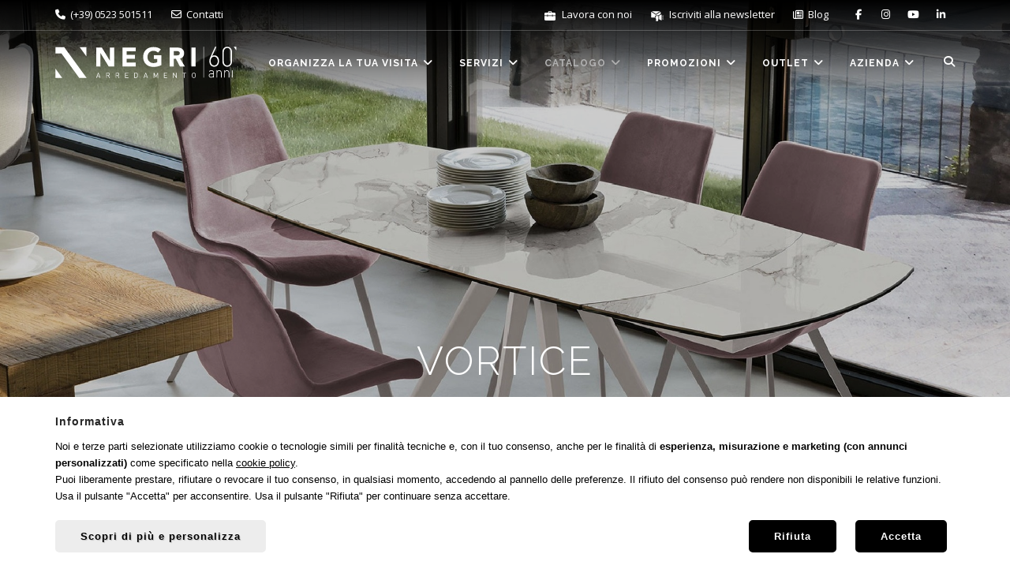

--- FILE ---
content_type: text/html; charset=UTF-8
request_url: https://www.negriarredamento.com/it/catalogo-prodotti/tavoli-e-sedie/tavoli/target-point-vortice--1/
body_size: 14692
content:
<!DOCTYPE html>
<html lang="it-IT" prefix="og: http://ogp.me/ns#" itemscope itemtype="https://schema.org/WebPage">

<head>

  <meta charset="UTF-8">
<meta http-equiv="Cache-Control" content="public">
<meta http-equiv="Content-Type" content="text/html; charset=utf-8"/>
<meta name="format-detection" content="telephone=no"/>

<meta name="robots" content="index, follow, max-image-preview:large, max-snippet:-1, max-video-preview:-1" />

<meta http-equiv="X-UA-Compatible" content="IE=edge">
<meta name="viewport" content="width=device-width, initial-scale=1, maximum-scale=5"/>  

<title>Vortice - Target Point</title>
<meta name="keywords" content="" />
<meta name="description" content="Il tavolo VORTICE che con un semplice movimento rotatorio si trasforma in un meraviglioso tavolo elittico, capace di ospitare comodamente fino a dieci ospiti." />

<link rel="canonical" href="https://www.negriarredamento.com/it/catalogo-prodotti/tavoli-e-sedie/tavoli/target-point-vortice--1/" />

<link rel="alternate" hreflang="it" href="https://www.negriarredamento.com/it/catalogo-prodotti/tavoli-e-sedie/tavoli/target-point-vortice--1/" />





    <meta property="og:locale" 				content="it_IT" />
    <meta property="og:type" 				  content="product" />
    <meta property="og:title" 				content="Vortice - Target Point" />
    <meta property="og:description"   content="Il tavolo VORTICE che con un semplice movimento rotatorio si trasforma in un meraviglioso tavolo elittico, capace di ospitare comodamente fino a dieci ospiti." />
    <meta property="og:url" 				  content="https://www.negriarredamento.com/it/catalogo-prodotti/tavoli-e-sedie/tavoli/target-point-vortice--1/" />
    <meta property="og:site_name" 		content="Negri Arredamento" />
    <meta property="og:updated_time" 	content="2020-08-31 12:31:23" />
    <meta property="og:image" 				content="https://www.negriarredamento.com/pub/catalogo-prodotti/F1370-promooutletnews-impegnosociale-1920x1422-sito-web-negri-59jpg.jpg" />
    <meta property="og:image:width" 	content="920" />
    <meta property="og:image:height" 	content="575" />
    <meta name="twitter:card" 				content="summary" />
    <meta name="twitter:description" 	content="Il tavolo VORTICE che con un semplice movimento rotatorio si trasforma in un meraviglioso tavolo elittico, capace di ospitare comodamente fino a dieci ospiti." />
    <meta name="twitter:title" 				content="Vortice - Target Point" />
    <meta name="twitter:image" 				content="https://www.negriarredamento.com/pub/catalogo-prodotti/F1370-promooutletnews-impegnosociale-1920x1422-sito-web-negri-59jpg.jpg" />
    <meta name="twitter:site"				  content="@negri_spa">
    <meta name="twitter:creator" 			content="@negri_spa">
    
<!-- Google Tag Manager -->
<script>(function(w,d,s,l,i){w[l]=w[l]||[];w[l].push({'gtm.start':
new Date().getTime(),event:'gtm.js'});var f=d.getElementsByTagName(s)[0],
j=d.createElement(s),dl=l!='dataLayer'?'&l='+l:'';j.async=true;j.src=
'https://www.googletagmanager.com/gtm.js?id='+i+dl;f.parentNode.insertBefore(j,f);
})(window,document,'script','dataLayer','GTM-58T5LHP');</script>
<!-- End Google Tag Manager -->

<meta name="facebook-domain-verification" content="4olaj85llyk4s77ox36fkayw3nmc1j" />
	<link rel="apple-touch-icon" sizes="57x57" href="/images/favicon/apple-icon-57x57.png">
<link rel="apple-touch-icon" sizes="60x60" href="/images/favicon/apple-icon-60x60.png">
<link rel="apple-touch-icon" sizes="72x72" href="/images/favicon/apple-icon-72x72.png">
<link rel="apple-touch-icon" sizes="76x76" href="/images/favicon/apple-icon-76x76.png">
<link rel="apple-touch-icon" sizes="114x114" href="/images/favicon/apple-icon-114x114.png">
<link rel="apple-touch-icon" sizes="120x120" href="/images/favicon/apple-icon-120x120.png">
<link rel="apple-touch-icon" sizes="144x144" href="/images/favicon/apple-icon-144x144.png">
<link rel="apple-touch-icon" sizes="152x152" href="/images/favicon/apple-icon-152x152.png">
<link rel="apple-touch-icon" sizes="180x180" href="/images/favicon/apple-icon-180x180.png">
<link rel="icon" type="image/png" sizes="192x192"  href="/images/favicon/android-icon-192x192.png">
<link rel="icon" type="image/png" sizes="32x32" href="/images/favicon/favicon-32x32.png">
<link rel="icon" type="image/png" sizes="96x96" href="/images/favicon/favicon-96x96.png">
<link rel="icon" type="image/png" sizes="16x16" href="/images/favicon/favicon-16x16.png">
<link rel="manifest" href="/images/favicon/manifest.json">
<meta name="msapplication-TileColor" content="#ffffff">
<meta name="msapplication-TileImage" content="/images/favicon/ms-icon-144x144.png">
<meta name="theme-color" content="#ffffff">

<link rel="preconnect" href="https://fonts.googleapis.com">
<link rel="preconnect" href="https://fonts.gstatic.com" crossorigin>
<link href="https://fonts.googleapis.com/css2?family=Open+Sans:wght@300;400;600;700;800&family=Orbitron:wght@700&family=Raleway:wght@100;300;400;600;700;800&display=swap" rel="stylesheet" media="print" onload="this.media='all'">

<script src="https://kit.fontawesome.com/7fa63e4c04.js" crossorigin="anonymous"></script>

<!-- Stylesheets & Fonts -->
<link href="/css/plugins.css?v=1.2.15" rel="stylesheet">
<link href="/css/style.min.css?v=1.2.15" rel="stylesheet">
<link href="/css/responsive.min.css?v=1.2.15" rel="stylesheet">
<link href="/css/custom.min.css?v=1.2.15" rel="stylesheet">


<script>
        (function(w,d,s,r,n){w.TrustpilotObject=n;w[n]=w[n]||function(){(w[n].q=w[n].q||[]).push(arguments)};
            a=d.createElement(s);a.async=1;a.src=r;a.type='text/java'+s;f=d.getElementsByTagName(s)[0];
            f.parentNode.insertBefore(a,f)})(window,document,'script', 'https://invitejs.trustpilot.com/tp.min.js', 'tp');
            tp('register', 'SCeYzN3yZaUcNWMU');
</script>
<!-- TrustBox script -->
<script type="text/javascript" src="//widget.trustpilot.com/bootstrap/v5/tp.widget.bootstrap.min.js" async></script>
<!-- End TrustBox script -->

</head>

<body class="wide">


	<!-- WRAPPER -->
	<div class="wrapper">

		

	<div class="overlay-menu"></div>

  <!-- TOPBAR -->
  <div id="topbar" class="topbar-transparent dark">
    <div class="container">
      <div class="row">
        <div class="col-sm-4 topbar-contatti">
          <a href="tel:+390523501511" class="topbar-phone"><i class="fa fa-phone" aria-hidden="true"></i>&nbsp;&nbsp;(+39) 0523 501511</a> 
					<a href="/it/contatti/"><i class="fa fa-envelope-o" aria-hidden="true"></i>&nbsp;&nbsp;Contatti</a>
					        </div>
        <div class="col-sm-8 hidden-xs text-right">
					<a href="/it/azienda/lavora-con-noi/" class="topbar-link">
						<img src="/images/menu/icons/icon-azienda-lavora-con-noi.svg" class="icon-menu-topbar">&nbsp;&nbsp;Lavora con noi					</a>
					<a href="javascript:void(0)" onClick="openModalNewsletter();" class="topbar-link">
						<img src="/images/menu/icons/icon-promozioni-newsletter.svg" class="icon-menu-topbar">&nbsp;&nbsp;Iscriviti alla newsletter					</a>
					<a href="/it/blog/" class="topbar-link"><i class="fa fa-newspaper-o"></i>&nbsp;&nbsp;Blog</a>
						
					          <div class="social-icons social-icons-colored-hover">
            <ul>
              <li class="social-facebook"><a href="https://www.facebook.com/NegriArredamento" target="_blank"><i class="fa fa-facebook"></i></a>
              </li>
              <li class="social-instagram"><a href="https://www.instagram.com/negri_arredamento/" target="_blank"><i class="fa fa-instagram"></i></a>
              </li>
              <li class="social-youtube"><a href="https://www.youtube.com/channel/UCaSc2ktg3pqJPFIQIyGTlTA" target="_blank"><i class="fa fa-youtube-play"></i></a>
              </li>
              <li class="social-linkedin"><a href="https://www.linkedin.com/company/negrispa/" target="_blank"><i class="fa fa-linkedin"></i></a>
              </li>
            </ul>
          </div>
        </div>
      </div>
    </div>
  </div>
  <!-- END: TOPBAR -->

  <!-- HEADER -->
  <header id="header" class="header-colored-transparent">
    <div id="header-wrap">
      <div class="container">

        <!--Logo-->
        <div id="logo">
          <a href="/it/" class="logo">
        	  <img src="/images/logo/logo-negri-header-white-60-ann.svg" alt="Negri Arredamento" width="230" height="40">
          </a>
        </div>
        <!--End: Logo-->

        <!--Header Extras-->
        <div class="header-extras">
          <ul>
            <li>
              <!--top search-->
              <a id="top-search-trigger" href="/it/cerca/" class="toggle-item">
                <i class="fa fa-search"></i>
								<i class="fa fa-times"></i>
              </a>
              <!--end: top search-->
            </li>
          </ul>
        </div>
        <!--end: Header Extras-->
				
				<!--Top Search Form-->
				<div id="top-search">
					<form action="/it/search/" method="get">
						<input type="text" name="newS" class="form-control" value="" placeholder="Inserisci un prodotto o una parola chiave e premi "Invio"">
					</form>
				</div>
				<!--end: Top Search Form-->

        <!--Navigation Resposnive Trigger-->
        <div id="mainMenu-trigger">
          <button class="lines-button x"> <span class="lines"></span> </button>
        </div>
        <!--end: Navigation Resposnive Trigger-->

        <!--Navigation-->
        <div id="mainMenu">
          <div class="container">
            <nav>
              <ul>
								<!-- ORGANIZZA LA TUA VISITA CON FOTO -->
								<li class="dropdown mega-menu-item "><a href="/it/organizza-la-tua-visita/" class="text-uppercase">Organizza la tua visita <i class="fa fa-angle-down"></i></a>
                  <ul class="dropdown-menu">
                    <li id="megamenu-organizza" class="mega-menu-content">
											<div class="row m-b-0 m-t-0">
												<div class="col-md-4">
													<ul>
														<li>
															<a href="/it/organizza-la-tua-visita/showroom/">
																<div class="header-title-catalogo"><img src="/images/menu/icons/icon-organizza-visita-scopri-showroom.svg" class="icon-menu-mobile">Scopri lo Showroom</div>
																<div class="img-menu m-t-10">
																	<img src="/images/menu/menu-header-showroom.jpg" class="img-responsive" alt="Scopri lo Showroom">
																</div>
															</a>
														</li>
													</ul>
												</div>
												<div class="col-md-4">
													<ul>
														<li>
															<a href="/it/organizza-la-tua-visita/dove-siamo/">
																<div class="header-title-catalogo"><img src="/images/menu/icons/icon-organizza-visita-dove-siamo.svg" class="icon-menu-mobile">Dove Siamo</div>
																<div class="img-menu m-t-10">
																	<img src="/images/menu/menu-header-dove-siamo.jpg" class="img-responsive" alt="Dove Siamo">
																</div>
															</a>
														</li>
													</ul>
												</div>
												<div class="col-md-4">
													<ul>
														<li>
															<a href="/it/organizza-la-tua-visita/prendi-appuntamento/">
																<div class="header-title-catalogo"><img src="/images/menu/icons/icon-organizza-visita-prendi-appuntamento.svg" class="icon-menu-mobile">Prendi Appuntamento</div>
																<div class="img-menu m-t-10">
																	<img src="/images/menu/menu-header-prendi-appuntamento.jpg" class="img-responsive" alt="Prendi Appuntamento">
																</div>
															</a>
														</li>
													</ul>
												</div>
											</div>
                    </li>
                  </ul>
                </li>
								<!-- END: ORGANIZZA LA TUA VISITA CON FOTO -->
								
								
								
				  			<!-- SERVIZI CON FOTO -->
								<li class="dropdown mega-menu-item "><a href="/it/servizi/" class="text-uppercase">Servizi <i class="fa fa-angle-down"></i></a>
                  <ul class="dropdown-menu">
                    <li id="megamenu-servizi" class="mega-menu-content">
											<div class="row m-b-30 m-t-0 m-mb0">
												<div class="col-md-4">
													<ul>
														<li>
															<a href="/it/servizi/preventivo-gratuito/">
																<div class="header-title-catalogo"><img src="/images/menu/icons/icon-servizi-preventivo-gratuito.svg" class="icon-menu-mobile">Preventivo gratuito</div>
																<div class="img-menu m-t-10">
																	<img src="/images/menu/menu-header-preventivo-gratuito.jpg" class="img-responsive" alt="Preventivo gratuito">
																</div>
															</a>
														</li>
													</ul>
												</div>
												<div class="col-md-4">
													<ul>
														<li>
															<a href="/it/servizi/progettazione-su-misura/">
																<div class="header-title-catalogo"><img src="/images/menu/icons/icon-servizi-progettazione-misura.svg" class="icon-menu-mobile">Progettazione su misura</div>
																<div class="img-menu m-t-10">
																	<img src="/images/menu/menu-header-progettazione-su-misura.jpg" class="img-responsive" alt="Progettazione su misura">
																</div>
															</a>
														</li>
													</ul>
												</div>
												<div class="col-md-4">
													<ul>
														<li>
															<a href="/it/servizi/ristrutturazioni/">
																<div class="header-title-catalogo"><img src="/images/menu/icons/icon-servizi-ristrutturazioni.svg" class="icon-menu-mobile">Ristrutturazioni</div>
																<div class="img-menu m-t-10">
																	<img src="/images/menu/menu-header-ristrutturazioni.jpg" class="img-responsive" alt="Ristrutturazioni">
																</div>
															</a>
														</li>
													</ul>
												</div>
											</div>
											
											<div class="row m-b-0 m-t-0">
												<div class="col-md-4">
													<ul>
														<li>
															<a href="/it/servizi/trasporto-montaggio/">
																<div class="header-title-catalogo"><img src="/images/menu/icons/icon-servizi-trasporto-montaggio.svg" class="icon-menu-mobile">Trasporto e montaggio</div>
																<div class="img-menu m-t-10">
																	<img src="/images/menu/menu-header-trasporto-montaggio.jpg" class="img-responsive" alt="Trasporto e montaggio">
																</div>
															</a>
														</li>
													</ul>
												</div>
												<div class="col-md-4">
													<ul>
														<li>
															<a href="/it/servizi/finanziamenti/">
																<div class="header-title-catalogo"><img src="/images/menu/icons/icon-servizi-finanziamenti.svg" class="icon-menu-mobile">Finanziamenti</div>
																<div class="img-menu m-t-10">
																	<img src="/images/menu/menu-header-bonus-finanziamento.jpg" class="img-responsive" alt="Finanziamenti">
																</div>
															</a>
														</li>
													</ul>
												</div>
												<div class="col-md-4">
													<ul>
														<li>
															<a href="/it/servizi/assistenza-clienti-postvendita/">
																<div class="header-title-catalogo"><img src="/images/menu/icons/icon-servizi-assistenza-post-vendita.svg" class="icon-menu-mobile">Assistenza clienti postvendita</div>
																<div class="img-menu m-t-10">
																	<img src="/images/menu/menu-header-assistenza-cliente-postvendita.jpg" class="img-responsive" alt="Assistenza clienti postvendita">
																</div>
															</a>
														</li>
													</ul>
												</div>
											</div>
                    </li>
                  </ul>
                </li>
								<!-- END: SERVIZI CON FOTO -->
								
                <li class="dropdown mega-menu-item current"> <a href="/it/catalogo/" class="text-uppercase">Catalogo <i class="fa fa-angle-down"></i></a>
                  <ul class="dropdown-menu">
                    <li id="megamenu-tipologie" class="mega-menu-content">
											
																																	<div class="row m-b-30 m-mb0">
																						<div class="col-md-2-5">
												<ul>
													<li>
														<a href="/it/catalogo/cucine/" >
															<div class="header-title-catalogo">
																<img src="/images/menu/icons/icon-menu-catalogo-10.svg" class="icon-menu-mobile"> Cucine 															</div>
                              <div class="img-menu m-t-10">
																<img src="https://www.negriarredamento.com/pub/categorie-prodotti/Tipologia_10_thumb.jpg" class="img-responsive" alt="Cucine">
                              </div>
														</a>
													</li>
												</ul>
											</div>
																																												<div class="col-md-2-5">
												<ul>
													<li>
														<a href="javascript:void(0)" onClick="showSub(11);">
															<div class="header-title-catalogo">
																<img src="/images/menu/icons/icon-menu-catalogo-11.svg" class="icon-menu-mobile"> Zona giorno <i class="fa fa-angle-down icon-submenu"></i>															</div>
                              <div class="img-menu m-t-10">
																<img src="https://www.negriarredamento.com/pub/categorie-prodotti/Tipologia_11_thumb.jpg" class="img-responsive" alt="Zona giorno">
                              </div>
														</a>
													</li>
												</ul>
											</div>
																																												<div class="col-md-2-5">
												<ul>
													<li>
														<a href="javascript:void(0)" onClick="showSub(12);">
															<div class="header-title-catalogo">
																<img src="/images/menu/icons/icon-menu-catalogo-12.svg" class="icon-menu-mobile"> Zona notte <i class="fa fa-angle-down icon-submenu"></i>															</div>
                              <div class="img-menu m-t-10">
																<img src="https://www.negriarredamento.com/pub/categorie-prodotti/Tipologia_12_thumb.jpg" class="img-responsive" alt="Zona notte">
                              </div>
														</a>
													</li>
												</ul>
											</div>
																																												<div class="col-md-2-5">
												<ul>
													<li>
														<a href="javascript:void(0)" onClick="showSub(13);">
															<div class="header-title-catalogo">
																<img src="/images/menu/icons/icon-menu-catalogo-13.svg" class="icon-menu-mobile"> Tavoli e sedie <i class="fa fa-angle-down icon-submenu"></i>															</div>
                              <div class="img-menu m-t-10">
																<img src="https://www.negriarredamento.com/pub/categorie-prodotti/Tipologia_13_thumb.jpg" class="img-responsive" alt="Tavoli e sedie">
                              </div>
														</a>
													</li>
												</ul>
											</div>
																																												<div class="col-md-2-5">
												<ul>
													<li>
														<a href="javascript:void(0)" onClick="showSub(14);">
															<div class="header-title-catalogo">
																<img src="/images/menu/icons/icon-menu-catalogo-14.svg" class="icon-menu-mobile"> Divani <i class="fa fa-angle-down icon-submenu"></i>															</div>
                              <div class="img-menu m-t-10">
																<img src="https://www.negriarredamento.com/pub/categorie-prodotti/Tipologia_14_thumb.jpg" class="img-responsive" alt="Divani">
                              </div>
														</a>
													</li>
												</ul>
											</div>
																						</div>
																																												<div class="row m-b-30 m-mb0">
																						<div class="col-md-2-5">
												<ul>
													<li>
														<a href="javascript:void(0)" onClick="showSub(15);">
															<div class="header-title-catalogo">
																<img src="/images/menu/icons/icon-menu-catalogo-15.svg" class="icon-menu-mobile"> Arredo bagno <i class="fa fa-angle-down icon-submenu"></i>															</div>
                              <div class="img-menu m-t-10">
																<img src="https://www.negriarredamento.com/pub/categorie-prodotti/Tipologia_15_thumb.jpg" class="img-responsive" alt="Arredo bagno">
                              </div>
														</a>
													</li>
												</ul>
											</div>
																																												<div class="col-md-2-5">
												<ul>
													<li>
														<a href="/it/catalogo/camerette/" >
															<div class="header-title-catalogo">
																<img src="/images/menu/icons/icon-menu-catalogo-16.svg" class="icon-menu-mobile"> Camerette 															</div>
                              <div class="img-menu m-t-10">
																<img src="https://www.negriarredamento.com/pub/categorie-prodotti/Tipologia_16_thumb.jpg" class="img-responsive" alt="Camerette">
                              </div>
														</a>
													</li>
												</ul>
											</div>
																																												<div class="col-md-2-5">
												<ul>
													<li>
														<a href="javascript:void(0)" onClick="showSub(17);">
															<div class="header-title-catalogo">
																<img src="/images/menu/icons/icon-menu-catalogo-17.svg" class="icon-menu-mobile"> Arredo ufficio <i class="fa fa-angle-down icon-submenu"></i>															</div>
                              <div class="img-menu m-t-10">
																<img src="https://www.negriarredamento.com/pub/categorie-prodotti/Tipologia_17_thumb.jpg" class="img-responsive" alt="Arredo ufficio">
                              </div>
														</a>
													</li>
												</ul>
											</div>
																																												<div class="col-md-2-5">
												<ul>
													<li>
														<a href="javascript:void(0)" onClick="showSub(20);">
															<div class="header-title-catalogo">
																<img src="/images/menu/icons/icon-menu-catalogo-20.svg" class="icon-menu-mobile"> Finiture d'interni <i class="fa fa-angle-down icon-submenu"></i>															</div>
                              <div class="img-menu m-t-10">
																<img src="https://www.negriarredamento.com/pub/categorie-prodotti/Tipologia_20_thumb.jpg" class="img-responsive" alt="Finiture d'interni">
                              </div>
														</a>
													</li>
												</ul>
											</div>
																																												<div class="col-md-2-5">
												<ul>
													<li>
														<a href="/it/catalogo/illuminazione/" >
															<div class="header-title-catalogo">
																<img src="/images/menu/icons/icon-menu-catalogo-21.svg" class="icon-menu-mobile"> Illuminazione 															</div>
                              <div class="img-menu m-t-10">
																<img src="https://www.negriarredamento.com/pub/categorie-prodotti/Tipologia_21_thumb.jpg" class="img-responsive" alt="Illuminazione">
                              </div>
														</a>
													</li>
												</ul>
											</div>
																						</div>
																																												<div class="row m-b-0 m-t-0">
																						<div class="col-md-2-5">
												<ul>
													<li>
														<a href="/it/catalogo/arredo-giardino/" >
															<div class="header-title-catalogo">
																<img src="/images/menu/icons/icon-menu-catalogo-22.svg" class="icon-menu-mobile"> Arredo Giardino  															</div>
                              <div class="img-menu m-t-10">
																<img src="https://www.negriarredamento.com/pub/categorie-prodotti/Tipologia_22_thumb.jpg" class="img-responsive" alt="Arredo giardino ">
                              </div>
														</a>
													</li>
												</ul>
											</div>
																																	
																		 
												<div class="col-md-2_5 bg-menu-brand m-hide">
													<ul>
														<li>
															<a href="/it/brand/">
																<div class="header-title-catalogo text-uppercase">I nostri marchi</div>
																<div class="m-t-10 p-t-5 p-l-15" style="height: 105px; color:#fff;">
																	<span class="menu-titolo">100+</span><br>
																	<span class="menu-testo">&nbsp;Brand di<br>arredamento</span>
																</div>
															</a>
														</li>
													</ul>                         
												</div>

												<div class="col-md-2_5 bg-menu-catalogo m-hide">
													<ul>
														<li>	
															<a href="/it/catalogo-arredamento-2024/">
																<div class="header-title-catalogo text-uppercase">Nuovo catalogo 2024</div>
																<div class="m-t-10 p-t-5 p-l-15" style="height: 105px; color:#fff;">
																	<span class="menu-titolo">Idee</span><br>
																	<span class="menu-testo">e sogni che<br>prendono vita</span>							
																</div>
															</a>                    
														</li>
													</ul>
												</div>
											
                    	</div>
											
                    </li>
																						<li id="menucat-11" style="display: none;" class="mega-menu-content mega-menu-sottocat">
																																									<div class="row m-b-30 m-mb0">
																												<div class="col-md-2-5">
															<ul>
																<li>
																	<a href="/it/catalogo/zona-giorno/pareti-attrezzate/">
																		<div class="header-title-catalogo">
																			<img src="/images/menu/icons/icon-menu-catalogo-11.svg" class="icon-menu-mobile">
																			Pareti attrezzate																		</div>
																		<div class="img-menu m-t-10">
																																						<img src="https://www.negriarredamento.com/pub/categorie-prodotti/Categoria_65_thumb.jpg" class="img-responsive" alt="Pareti attrezzate">
																		</div>
																	</a>
																</li>
															</ul>
														</div>
																																									<div class="col-md-2-5">
															<ul>
																<li>
																	<a href="/it/catalogo/zona-giorno/credenze/">
																		<div class="header-title-catalogo">
																			<img src="/images/menu/icons/icon-menu-catalogo-11.svg" class="icon-menu-mobile">
																			Credenze																		</div>
																		<div class="img-menu m-t-10">
																																						<img src="https://www.negriarredamento.com/pub/categorie-prodotti/Categoria_93_thumb.jpg" class="img-responsive" alt="Credenze">
																		</div>
																	</a>
																</li>
															</ul>
														</div>
																																									<div class="col-md-2-5">
															<ul>
																<li>
																	<a href="/it/catalogo/zona-giorno/librerie/">
																		<div class="header-title-catalogo">
																			<img src="/images/menu/icons/icon-menu-catalogo-11.svg" class="icon-menu-mobile">
																			Librerie																		</div>
																		<div class="img-menu m-t-10">
																																						<img src="https://www.negriarredamento.com/pub/categorie-prodotti/Categoria_94_thumb.jpg" class="img-responsive" alt="Librerie">
																		</div>
																	</a>
																</li>
															</ul>
														</div>
																																									<div class="col-md-2-5">
															<ul>
																<li>
																	<a href="/it/catalogo/zona-giorno/specchi/">
																		<div class="header-title-catalogo">
																			<img src="/images/menu/icons/icon-menu-catalogo-11.svg" class="icon-menu-mobile">
																			Specchi 																		</div>
																		<div class="img-menu m-t-10">
																																						<img src="https://www.negriarredamento.com/pub/categorie-prodotti/Categoria_95_thumb.jpg" class="img-responsive" alt="Specchi ">
																		</div>
																	</a>
																</li>
															</ul>
														</div>
																																									<div class="col-md-2-5">
															<ul>
																<li>
																	<a href="/it/catalogo/zona-giorno/complementi-darredo/">
																		<div class="header-title-catalogo">
																			<img src="/images/menu/icons/icon-menu-catalogo-11.svg" class="icon-menu-mobile">
																			Complementi d'arredo																		</div>
																		<div class="img-menu m-t-10">
																																						<img src="https://www.negriarredamento.com/pub/categorie-prodotti/Categoria_67_thumb.jpg" class="img-responsive" alt="Complementi d'arredo">
																		</div>
																	</a>
																</li>
															</ul>
														</div>
													</div>															
													<div class="row m-b-0 m-t-0">
												
														<div class="col-md-2-5">
															<ul>
																<li class="menu-vedi-tutti">
																	<a href="/it/catalogo/zona-giorno/">
																		<div class="bg-menu-vedi">
																			<div class="text-menu-vedi">Vedi tutti</div>
																		</div>
																	</a>
																</li>
																<li class="link-back-megamenu">
																	<a href="javascript:void(0)" onClick="hideSub();"><i class="fa fa-chevron-left"></i> Torna al catalogo</a>
																</li>
															</ul>
														</div>

														<div class="col-md-2_5 bg-menu-brand m-hide">
															<ul>
																<li>
																	<a href="/it/brand/c/zona-giorno/">
																		<div class="header-title-catalogo text-uppercase">I nostri marchi</div>
																		<div class="m-t-10 p-t-5 p-l-15" style="height: 105px; color:#fff;">
																			<span class="menu-titolo">100+</span><br>
																			<span class="menu-testo">&nbsp;Brand di<br>arredamento</span>
																		</div>
																	</a>
																</li>
															</ul>                         
														</div>

														<div class="col-md-2_5 bg-menu-catalogo m-hide">
															<ul>
																<li>	
																	<a href="/it/catalogo-arredamento-2024/">
																		<div class="header-title-catalogo text-uppercase">Nuovo catalogo 2024</div>
																		<div class="m-t-10 p-t-5 p-l-15" style="height: 105px; color:#fff;">
																			<span class="menu-titolo">Idee</span><br>
																			<span class="menu-testo">e sogni che<br>prendono vita</span>							
																		</div>
																	</a>                    
																</li>
															</ul>
														</div>
														
													</div>
												</li>
																								<li id="menucat-12" style="display: none;" class="mega-menu-content mega-menu-sottocat">
																																									<div class="row m-b-30 m-mb0">
																												<div class="col-md-2-5">
															<ul>
																<li>
																	<a href="/it/catalogo/zona-notte/armadi/">
																		<div class="header-title-catalogo">
																			<img src="/images/menu/icons/icon-menu-catalogo-12.svg" class="icon-menu-mobile">
																			Armadi																		</div>
																		<div class="img-menu m-t-10">
																																						<img src="https://www.negriarredamento.com/pub/categorie-prodotti/Categoria_83_thumb.jpg" class="img-responsive" alt="Armadi">
																		</div>
																	</a>
																</li>
															</ul>
														</div>
																																									<div class="col-md-2-5">
															<ul>
																<li>
																	<a href="/it/catalogo/zona-notte/letti/">
																		<div class="header-title-catalogo">
																			<img src="/images/menu/icons/icon-menu-catalogo-12.svg" class="icon-menu-mobile">
																			Letti																		</div>
																		<div class="img-menu m-t-10">
																																						<img src="https://www.negriarredamento.com/pub/categorie-prodotti/Categoria_84_thumb.jpg" class="img-responsive" alt="Letti">
																		</div>
																	</a>
																</li>
															</ul>
														</div>
																																									<div class="col-md-2-5">
															<ul>
																<li>
																	<a href="/it/catalogo/zona-notte/gruppi-notte/">
																		<div class="header-title-catalogo">
																			<img src="/images/menu/icons/icon-menu-catalogo-12.svg" class="icon-menu-mobile">
																			Gruppi notte																		</div>
																		<div class="img-menu m-t-10">
																																						<img src="https://www.negriarredamento.com/pub/categorie-prodotti/Categoria_85_thumb.jpg" class="img-responsive" alt="Gruppi notte">
																		</div>
																	</a>
																</li>
															</ul>
														</div>
																																									<div class="col-md-2-5">
															<ul>
																<li>
																	<a href="/it/catalogo/zona-notte/materassi/">
																		<div class="header-title-catalogo">
																			<img src="/images/menu/icons/icon-menu-catalogo-12.svg" class="icon-menu-mobile">
																			Materassi																		</div>
																		<div class="img-menu m-t-10">
																																						<img src="https://www.negriarredamento.com/pub/categorie-prodotti/Categoria_100_thumb.jpg" class="img-responsive" alt="Materassi">
																		</div>
																	</a>
																</li>
															</ul>
														</div>
																																									<div class="col-md-2-5">
															<ul>
																<li>
																	<a href="/it/catalogo/zona-notte/reti/">
																		<div class="header-title-catalogo">
																			<img src="/images/menu/icons/icon-menu-catalogo-12.svg" class="icon-menu-mobile">
																			Reti																		</div>
																		<div class="img-menu m-t-10">
																																						<img src="https://www.negriarredamento.com/pub/categorie-prodotti/Categoria_102_thumb.jpg" class="img-responsive" alt="Reti">
																		</div>
																	</a>
																</li>
															</ul>
														</div>
													</div>															
													<div class="row m-b-0 m-t-0">
												
														<div class="col-md-2-5">
															<ul>
																<li class="menu-vedi-tutti">
																	<a href="/it/catalogo/zona-notte/">
																		<div class="bg-menu-vedi">
																			<div class="text-menu-vedi">Vedi tutti</div>
																		</div>
																	</a>
																</li>
																<li class="link-back-megamenu">
																	<a href="javascript:void(0)" onClick="hideSub();"><i class="fa fa-chevron-left"></i> Torna al catalogo</a>
																</li>
															</ul>
														</div>

														<div class="col-md-2_5 bg-menu-brand m-hide">
															<ul>
																<li>
																	<a href="/it/brand/c/zona-notte/">
																		<div class="header-title-catalogo text-uppercase">I nostri marchi</div>
																		<div class="m-t-10 p-t-5 p-l-15" style="height: 105px; color:#fff;">
																			<span class="menu-titolo">100+</span><br>
																			<span class="menu-testo">&nbsp;Brand di<br>arredamento</span>
																		</div>
																	</a>
																</li>
															</ul>                         
														</div>

														<div class="col-md-2_5 bg-menu-catalogo m-hide">
															<ul>
																<li>	
																	<a href="/it/catalogo-arredamento-2024/">
																		<div class="header-title-catalogo text-uppercase">Nuovo catalogo 2024</div>
																		<div class="m-t-10 p-t-5 p-l-15" style="height: 105px; color:#fff;">
																			<span class="menu-titolo">Idee</span><br>
																			<span class="menu-testo">e sogni che<br>prendono vita</span>							
																		</div>
																	</a>                    
																</li>
															</ul>
														</div>
														
													</div>
												</li>
																								<li id="menucat-13" style="display: none;" class="mega-menu-content mega-menu-sottocat">
																																									<div class="row m-b-30 m-mb0">
																												<div class="col-md-4">
															<ul>
																<li>
																	<a href="/it/catalogo/tavoli-e-sedie/tavoli/">
																		<div class="header-title-catalogo">
																			<img src="/images/menu/icons/icon-menu-catalogo-13.svg" class="icon-menu-mobile">
																			Tavoli																		</div>
																		<div class="img-menu m-t-10">
																																						<img src="https://www.negriarredamento.com/pub/categorie-prodotti/Categoria_81_thumb.jpg" class="img-responsive" alt="Tavoli">
																		</div>
																	</a>
																</li>
															</ul>
														</div>
																																									<div class="col-md-4">
															<ul>
																<li>
																	<a href="/it/catalogo/tavoli-e-sedie/sedie-e-sgabelli/">
																		<div class="header-title-catalogo">
																			<img src="/images/menu/icons/icon-menu-catalogo-13.svg" class="icon-menu-mobile">
																			Sedie e sgabelli																		</div>
																		<div class="img-menu m-t-10">
																																						<img src="https://www.negriarredamento.com/pub/categorie-prodotti/Categoria_82_thumb.jpg" class="img-responsive" alt="Sedie e sgabelli">
																		</div>
																	</a>
																</li>
															</ul>
														</div>
																																									<div class="col-md-4">
															<ul>
																<li>
																	<a href="/it/catalogo/tavoli-e-sedie/tavolini/">
																		<div class="header-title-catalogo">
																			<img src="/images/menu/icons/icon-menu-catalogo-13.svg" class="icon-menu-mobile">
																			Tavolini																		</div>
																		<div class="img-menu m-t-10">
																																						<img src="https://www.negriarredamento.com/pub/categorie-prodotti/Categoria_86_thumb.jpg" class="img-responsive" alt="Tavolini">
																		</div>
																	</a>
																</li>
															</ul>
														</div>
													</div>															
													<div class="row m-b-0 m-t-0">
												
														<div class="col-md-2-5">
															<ul>
																<li class="menu-vedi-tutti">
																	<a href="/it/catalogo/tavoli-e-sedie/">
																		<div class="bg-menu-vedi">
																			<div class="text-menu-vedi">Vedi tutti</div>
																		</div>
																	</a>
																</li>
																<li class="link-back-megamenu">
																	<a href="javascript:void(0)" onClick="hideSub();"><i class="fa fa-chevron-left"></i> Torna al catalogo</a>
																</li>
															</ul>
														</div>

														<div class="col-md-2_5 bg-menu-brand m-hide">
															<ul>
																<li>
																	<a href="/it/brand/c/tavoli-e-sedie/">
																		<div class="header-title-catalogo text-uppercase">I nostri marchi</div>
																		<div class="m-t-10 p-t-5 p-l-15" style="height: 105px; color:#fff;">
																			<span class="menu-titolo">100+</span><br>
																			<span class="menu-testo">&nbsp;Brand di<br>arredamento</span>
																		</div>
																	</a>
																</li>
															</ul>                         
														</div>

														<div class="col-md-2_5 bg-menu-catalogo m-hide">
															<ul>
																<li>	
																	<a href="/it/catalogo-arredamento-2024/">
																		<div class="header-title-catalogo text-uppercase">Nuovo catalogo 2024</div>
																		<div class="m-t-10 p-t-5 p-l-15" style="height: 105px; color:#fff;">
																			<span class="menu-titolo">Idee</span><br>
																			<span class="menu-testo">e sogni che<br>prendono vita</span>							
																		</div>
																	</a>                    
																</li>
															</ul>
														</div>
														
													</div>
												</li>
																								<li id="menucat-14" style="display: none;" class="mega-menu-content mega-menu-sottocat">
																																									<div class="row m-b-30 m-mb0">
																												<div class="col-md-4">
															<ul>
																<li>
																	<a href="/it/catalogo/divani/divani/">
																		<div class="header-title-catalogo">
																			<img src="/images/menu/icons/icon-menu-catalogo-14.svg" class="icon-menu-mobile">
																			Divani																		</div>
																		<div class="img-menu m-t-10">
																																						<img src="https://www.negriarredamento.com/pub/categorie-prodotti/Categoria_68_thumb.jpg" class="img-responsive" alt="Divani">
																		</div>
																	</a>
																</li>
															</ul>
														</div>
																																									<div class="col-md-4">
															<ul>
																<li>
																	<a href="/it/catalogo/divani/divani-letto/">
																		<div class="header-title-catalogo">
																			<img src="/images/menu/icons/icon-menu-catalogo-14.svg" class="icon-menu-mobile">
																			Divani letto																		</div>
																		<div class="img-menu m-t-10">
																																						<img src="https://www.negriarredamento.com/pub/categorie-prodotti/Categoria_92_thumb.jpg" class="img-responsive" alt="Divani letto">
																		</div>
																	</a>
																</li>
															</ul>
														</div>
																																									<div class="col-md-4">
															<ul>
																<li>
																	<a href="/it/catalogo/divani/poltrone/">
																		<div class="header-title-catalogo">
																			<img src="/images/menu/icons/icon-menu-catalogo-14.svg" class="icon-menu-mobile">
																			Poltrone																		</div>
																		<div class="img-menu m-t-10">
																																						<img src="https://www.negriarredamento.com/pub/categorie-prodotti/Categoria_96_thumb.jpg" class="img-responsive" alt="Poltrone">
																		</div>
																	</a>
																</li>
															</ul>
														</div>
													</div>															
													<div class="row m-b-0 m-t-0">
												
														<div class="col-md-2-5">
															<ul>
																<li class="menu-vedi-tutti">
																	<a href="/it/catalogo/divani/">
																		<div class="bg-menu-vedi">
																			<div class="text-menu-vedi">Vedi tutti</div>
																		</div>
																	</a>
																</li>
																<li class="link-back-megamenu">
																	<a href="javascript:void(0)" onClick="hideSub();"><i class="fa fa-chevron-left"></i> Torna al catalogo</a>
																</li>
															</ul>
														</div>

														<div class="col-md-2_5 bg-menu-brand m-hide">
															<ul>
																<li>
																	<a href="/it/brand/c/divani/">
																		<div class="header-title-catalogo text-uppercase">I nostri marchi</div>
																		<div class="m-t-10 p-t-5 p-l-15" style="height: 105px; color:#fff;">
																			<span class="menu-titolo">100+</span><br>
																			<span class="menu-testo">&nbsp;Brand di<br>arredamento</span>
																		</div>
																	</a>
																</li>
															</ul>                         
														</div>

														<div class="col-md-2_5 bg-menu-catalogo m-hide">
															<ul>
																<li>	
																	<a href="/it/catalogo-arredamento-2024/">
																		<div class="header-title-catalogo text-uppercase">Nuovo catalogo 2024</div>
																		<div class="m-t-10 p-t-5 p-l-15" style="height: 105px; color:#fff;">
																			<span class="menu-titolo">Idee</span><br>
																			<span class="menu-testo">e sogni che<br>prendono vita</span>							
																		</div>
																	</a>                    
																</li>
															</ul>
														</div>
														
													</div>
												</li>
																								<li id="menucat-15" style="display: none;" class="mega-menu-content mega-menu-sottocat">
																																									<div class="row m-b-30 m-mb0">
																												<div class="col-md-4">
															<ul>
																<li>
																	<a href="/it/catalogo/arredo-bagno/mobili-bagno/">
																		<div class="header-title-catalogo">
																			<img src="/images/menu/icons/icon-menu-catalogo-15.svg" class="icon-menu-mobile">
																			Mobili bagno																		</div>
																		<div class="img-menu m-t-10">
																																						<img src="https://www.negriarredamento.com/pub/categorie-prodotti/Categoria_69_thumb.jpg" class="img-responsive" alt="Mobili bagno">
																		</div>
																	</a>
																</li>
															</ul>
														</div>
																																									<div class="col-md-4">
															<ul>
																<li>
																	<a href="/it/catalogo/arredo-bagno/box-doccia/">
																		<div class="header-title-catalogo">
																			<img src="/images/menu/icons/icon-menu-catalogo-15.svg" class="icon-menu-mobile">
																			Box Doccia																		</div>
																		<div class="img-menu m-t-10">
																																						<img src="https://www.negriarredamento.com/pub/categorie-prodotti/Categoria_97_thumb.jpg" class="img-responsive" alt="Box doccia">
																		</div>
																	</a>
																</li>
															</ul>
														</div>
													</div>															
													<div class="row m-b-0 m-t-0">
												
														<div class="col-md-2-5">
															<ul>
																<li class="menu-vedi-tutti">
																	<a href="/it/catalogo/arredo-bagno/">
																		<div class="bg-menu-vedi">
																			<div class="text-menu-vedi">Vedi tutti</div>
																		</div>
																	</a>
																</li>
																<li class="link-back-megamenu">
																	<a href="javascript:void(0)" onClick="hideSub();"><i class="fa fa-chevron-left"></i> Torna al catalogo</a>
																</li>
															</ul>
														</div>

														<div class="col-md-2_5 bg-menu-brand m-hide">
															<ul>
																<li>
																	<a href="/it/brand/c/arredo-bagno/">
																		<div class="header-title-catalogo text-uppercase">I nostri marchi</div>
																		<div class="m-t-10 p-t-5 p-l-15" style="height: 105px; color:#fff;">
																			<span class="menu-titolo">100+</span><br>
																			<span class="menu-testo">&nbsp;Brand di<br>arredamento</span>
																		</div>
																	</a>
																</li>
															</ul>                         
														</div>

														<div class="col-md-2_5 bg-menu-catalogo m-hide">
															<ul>
																<li>	
																	<a href="/it/catalogo-arredamento-2024/">
																		<div class="header-title-catalogo text-uppercase">Nuovo catalogo 2024</div>
																		<div class="m-t-10 p-t-5 p-l-15" style="height: 105px; color:#fff;">
																			<span class="menu-titolo">Idee</span><br>
																			<span class="menu-testo">e sogni che<br>prendono vita</span>							
																		</div>
																	</a>                    
																</li>
															</ul>
														</div>
														
													</div>
												</li>
																								<li id="menucat-17" style="display: none;" class="mega-menu-content mega-menu-sottocat">
																																									<div class="row m-b-30 m-mb0">
																												<div class="col-md-4">
															<ul>
																<li>
																	<a href="/it/catalogo/arredo-ufficio/sedie-ufficio/">
																		<div class="header-title-catalogo">
																			<img src="/images/menu/icons/icon-menu-catalogo-17.svg" class="icon-menu-mobile">
																			Sedie ufficio																		</div>
																		<div class="img-menu m-t-10">
																																						<img src="https://www.negriarredamento.com/pub/categorie-prodotti/Categoria_90_thumb.jpg" class="img-responsive" alt="Sedie ufficio">
																		</div>
																	</a>
																</li>
															</ul>
														</div>
																																									<div class="col-md-4">
															<ul>
																<li>
																	<a href="/it/catalogo/arredo-ufficio/mobili-ufficio/">
																		<div class="header-title-catalogo">
																			<img src="/images/menu/icons/icon-menu-catalogo-17.svg" class="icon-menu-mobile">
																			Mobili ufficio																		</div>
																		<div class="img-menu m-t-10">
																																						<img src="https://www.negriarredamento.com/pub/categorie-prodotti/Categoria_91_thumb.jpg" class="img-responsive" alt="Mobili ufficio">
																		</div>
																	</a>
																</li>
															</ul>
														</div>
													</div>															
													<div class="row m-b-0 m-t-0">
												
														<div class="col-md-2-5">
															<ul>
																<li class="menu-vedi-tutti">
																	<a href="/it/catalogo/arredo-ufficio/">
																		<div class="bg-menu-vedi">
																			<div class="text-menu-vedi">Vedi tutti</div>
																		</div>
																	</a>
																</li>
																<li class="link-back-megamenu">
																	<a href="javascript:void(0)" onClick="hideSub();"><i class="fa fa-chevron-left"></i> Torna al catalogo</a>
																</li>
															</ul>
														</div>

														<div class="col-md-2_5 bg-menu-brand m-hide">
															<ul>
																<li>
																	<a href="/it/brand/c/arredo-ufficio/">
																		<div class="header-title-catalogo text-uppercase">I nostri marchi</div>
																		<div class="m-t-10 p-t-5 p-l-15" style="height: 105px; color:#fff;">
																			<span class="menu-titolo">100+</span><br>
																			<span class="menu-testo">&nbsp;Brand di<br>arredamento</span>
																		</div>
																	</a>
																</li>
															</ul>                         
														</div>

														<div class="col-md-2_5 bg-menu-catalogo m-hide">
															<ul>
																<li>	
																	<a href="/it/catalogo-arredamento-2024/">
																		<div class="header-title-catalogo text-uppercase">Nuovo catalogo 2024</div>
																		<div class="m-t-10 p-t-5 p-l-15" style="height: 105px; color:#fff;">
																			<span class="menu-titolo">Idee</span><br>
																			<span class="menu-testo">e sogni che<br>prendono vita</span>							
																		</div>
																	</a>                    
																</li>
															</ul>
														</div>
														
													</div>
												</li>
																								<li id="menucat-20" style="display: none;" class="mega-menu-content mega-menu-sottocat">
																																									<div class="row m-b-30 m-mb0">
																												<div class="col-md-4">
															<ul>
																<li>
																	<a href="/it/catalogo/finiture-d-interni/pannelli-decorativi/">
																		<div class="header-title-catalogo">
																			<img src="/images/menu/icons/icon-menu-catalogo-20.svg" class="icon-menu-mobile">
																			Pannelli decorativi																		</div>
																		<div class="img-menu m-t-10">
																																						<img src="https://www.negriarredamento.com/pub/categorie-prodotti/Categoria_104_thumb.jpg" class="img-responsive" alt="Pannelli decorativi">
																		</div>
																	</a>
																</li>
															</ul>
														</div>
																																									<div class="col-md-4">
															<ul>
																<li>
																	<a href="/it/catalogo/finiture-d-interni/pavimenti-in-legno/">
																		<div class="header-title-catalogo">
																			<img src="/images/menu/icons/icon-menu-catalogo-20.svg" class="icon-menu-mobile">
																			Pavimenti in legno																		</div>
																		<div class="img-menu m-t-10">
																																						<img src="https://www.negriarredamento.com/pub/categorie-prodotti/Categoria_106_thumb.jpg" class="img-responsive" alt="Pavimenti in legno">
																		</div>
																	</a>
																</li>
															</ul>
														</div>
																																									<div class="col-md-4">
															<ul>
																<li>
																	<a href="/it/catalogo/finiture-d-interni/pavimenti-laminati/">
																		<div class="header-title-catalogo">
																			<img src="/images/menu/icons/icon-menu-catalogo-20.svg" class="icon-menu-mobile">
																			Pavimenti laminati																		</div>
																		<div class="img-menu m-t-10">
																																						<img src="https://www.negriarredamento.com/pub/categorie-prodotti/Categoria_105_thumb.jpg" class="img-responsive" alt="Pavimenti laminati">
																		</div>
																	</a>
																</li>
															</ul>
														</div>
													</div>																												<div class="row m-b-30 m-mb0">
																												<div class="col-md-4">
															<ul>
																<li>
																	<a href="/it/catalogo/finiture-d-interni/pavimenti-sopraelevati/">
																		<div class="header-title-catalogo">
																			<img src="/images/menu/icons/icon-menu-catalogo-20.svg" class="icon-menu-mobile">
																			Pavimenti Sopraelevati																		</div>
																		<div class="img-menu m-t-10">
																																						<img src="https://www.negriarredamento.com/pub/categorie-prodotti/Categoria_107_thumb.jpg" class="img-responsive" alt="Pavimenti sopraelevati">
																		</div>
																	</a>
																</li>
															</ul>
														</div>
																																									<div class="col-md-4">
															<ul>
																<li>
																	<a href="/it/catalogo/finiture-d-interni/carta-da-parati/">
																		<div class="header-title-catalogo">
																			<img src="/images/menu/icons/icon-menu-catalogo-20.svg" class="icon-menu-mobile">
																			Carta da parati																		</div>
																		<div class="img-menu m-t-10">
																																						<img src="https://www.negriarredamento.com/pub/categorie-prodotti/Categoria_76_thumb.jpg" class="img-responsive" alt="Carta da parati">
																		</div>
																	</a>
																</li>
															</ul>
														</div>
																																									<div class="col-md-4">
															<ul>
																<li>
																	<a href="/it/catalogo/finiture-d-interni/porte-dinterni/">
																		<div class="header-title-catalogo">
																			<img src="/images/menu/icons/icon-menu-catalogo-20.svg" class="icon-menu-mobile">
																			Porte d'interni																		</div>
																		<div class="img-menu m-t-10">
																																						<img src="https://www.negriarredamento.com/pub/categorie-prodotti/Categoria_75_thumb.jpg" class="img-responsive" alt="Porte d'interni">
																		</div>
																	</a>
																</li>
															</ul>
														</div>
													</div>															
													<div class="row m-b-0 m-t-0">
												
														<div class="col-md-2-5">
															<ul>
																<li class="menu-vedi-tutti">
																	<a href="/it/catalogo/finiture-d-interni/">
																		<div class="bg-menu-vedi">
																			<div class="text-menu-vedi">Vedi tutti</div>
																		</div>
																	</a>
																</li>
																<li class="link-back-megamenu">
																	<a href="javascript:void(0)" onClick="hideSub();"><i class="fa fa-chevron-left"></i> Torna al catalogo</a>
																</li>
															</ul>
														</div>

														<div class="col-md-2_5 bg-menu-brand m-hide">
															<ul>
																<li>
																	<a href="/it/brand/c/finiture-d-interni/">
																		<div class="header-title-catalogo text-uppercase">I nostri marchi</div>
																		<div class="m-t-10 p-t-5 p-l-15" style="height: 105px; color:#fff;">
																			<span class="menu-titolo">100+</span><br>
																			<span class="menu-testo">&nbsp;Brand di<br>arredamento</span>
																		</div>
																	</a>
																</li>
															</ul>                         
														</div>

														<div class="col-md-2_5 bg-menu-catalogo m-hide">
															<ul>
																<li>	
																	<a href="/it/catalogo-arredamento-2024/">
																		<div class="header-title-catalogo text-uppercase">Nuovo catalogo 2024</div>
																		<div class="m-t-10 p-t-5 p-l-15" style="height: 105px; color:#fff;">
																			<span class="menu-titolo">Idee</span><br>
																			<span class="menu-testo">e sogni che<br>prendono vita</span>							
																		</div>
																	</a>                    
																</li>
															</ul>
														</div>
														
													</div>
												</li>
																								
										<li id="menu-catalogo-mobile" class="show-menu-mobile">
											<a href="/it/catalogo-arredamento-2024/">
												<img src="/images/menu/icons/icon-menu-catalogo-2022.svg" class="icon-menu-mobile" style="padding: 5px;">
												<strong>Catalogo 2024</strong>
											</a>
										</li>
													
                  </ul>
                </li>	
								
                <li class="visible-sm visible-xs">
                  <a href="/it/brand/" class="text-uppercase">Brand</a>
                </li>
								
                <li class="dropdown mega-menu-item "> 
									<a href="/it/offerte/promozioni/" class="text-uppercase">Promozioni <i class="fa fa-angle-down"></i></a>
									<ul class="dropdown-menu">
                    <li class="mega-menu-content p-b-10">
											
											<div class="row m-b-0 m-t-0">
																								<div class="col-md-4">
													<ul>
														<li>
															<a href="/it/offerte/promozioni-dettaglio/black-friday-target-point/">
																<div class="header-title-catalogo title-promo-menu"><img src="/images/menu/icons/icon-promozioni-promozioni.svg" class="icon-menu-mobile">Black Friday - Target Point</div>
																<div class="img-menu m-t-10">
																	<img src="https://www.negriarredamento.com/pub/articoli-offerte-foto/Articolo_2187.jpg" class="img-responsive" alt="Black Friday - Target Point">
																</div>
															</a>
														</li>
													</ul>
												</div>
																								<div class="col-md-4">
													<ul>
														<li>
															<a href="/it/offerte/promozioni-dettaglio/black-friday-calligaris-3/">
																<div class="header-title-catalogo title-promo-menu"><img src="/images/menu/icons/icon-promozioni-promozioni.svg" class="icon-menu-mobile">Black Friday - Calligaris</div>
																<div class="img-menu m-t-10">
																	<img src="https://www.negriarredamento.com/pub/articoli-offerte-foto/Articolo_2186.jpg" class="img-responsive" alt="Black Friday - Calligaris">
																</div>
															</a>
														</li>
													</ul>
												</div>
																								<div class="col-md-4">
													<ul>
														<li>
															<a href="/it/offerte/promozioni-dettaglio/black-friday-connubia/">
																<div class="header-title-catalogo title-promo-menu"><img src="/images/menu/icons/icon-promozioni-promozioni.svg" class="icon-menu-mobile">Black Friday - Connubia</div>
																<div class="img-menu m-t-10">
																	<img src="https://www.negriarredamento.com/pub/articoli-offerte-foto/Articolo_2185.jpg" class="img-responsive" alt="Black Friday - Connubia">
																</div>
															</a>
														</li>
													</ul>
												</div>
																								
												<div class="col-md-12 text-right sm-text-left m-t-20 sm-m-t-10">
													<a href="/it/offerte/promozioni/" class="item-link">Vedi tutte <i class="fa fa-arrow-right"></i></a>
												</div>
											</div>
											
										</li>
									</ul>
                </li>
								
               	<li class="dropdown mega-menu-item "> 
									<a href="/it/offerte/outlet-arredamento/" class="text-uppercase">Outlet <i class="fa fa-angle-down"></i></a>
									<ul class="dropdown-menu">
                    <li class="mega-menu-content">
																																			<div class="row m-b-30 m-mb0">
																									<div class="col-md-2-5">
														<ul>
															<li>
																<a href="/it/offerte/outlet-arredamento/cucine/">
																	<div class="header-title-catalogo"><img src="/images/menu/icons/icon-menu-catalogo-10.svg" class="icon-menu-mobile"> Cucine </div>
																	<div class="img-menu m-t-10">
																		<span class="menu-badge-outlet">OUTLET</span>
																		<img src="https://www.negriarredamento.com/pub/categorie-prodotti/Tipologia_10_thumb.jpg" class="img-responsive" alt="Cucine">
																	</div>
																</a>
															</li>
														</ul>
													</div>
																																																<div class="col-md-2-5">
														<ul>
															<li>
																<a href="/it/offerte/outlet-arredamento/zona-giorno/">
																	<div class="header-title-catalogo"><img src="/images/menu/icons/icon-menu-catalogo-11.svg" class="icon-menu-mobile"> Zona giorno </div>
																	<div class="img-menu m-t-10">
																		<span class="menu-badge-outlet">OUTLET</span>
																		<img src="https://www.negriarredamento.com/pub/categorie-prodotti/Tipologia_11_thumb.jpg" class="img-responsive" alt="Zona giorno">
																	</div>
																</a>
															</li>
														</ul>
													</div>
																																																<div class="col-md-2-5">
														<ul>
															<li>
																<a href="/it/offerte/outlet-arredamento/zona-notte/">
																	<div class="header-title-catalogo"><img src="/images/menu/icons/icon-menu-catalogo-12.svg" class="icon-menu-mobile"> Zona notte </div>
																	<div class="img-menu m-t-10">
																		<span class="menu-badge-outlet">OUTLET</span>
																		<img src="https://www.negriarredamento.com/pub/categorie-prodotti/Tipologia_12_thumb.jpg" class="img-responsive" alt="Zona notte">
																	</div>
																</a>
															</li>
														</ul>
													</div>
																																																<div class="col-md-2-5">
														<ul>
															<li>
																<a href="/it/offerte/outlet-arredamento/tavoli-e-sedie/">
																	<div class="header-title-catalogo"><img src="/images/menu/icons/icon-menu-catalogo-13.svg" class="icon-menu-mobile"> Tavoli e sedie </div>
																	<div class="img-menu m-t-10">
																		<span class="menu-badge-outlet">OUTLET</span>
																		<img src="https://www.negriarredamento.com/pub/categorie-prodotti/Tipologia_13_thumb.jpg" class="img-responsive" alt="Tavoli e sedie">
																	</div>
																</a>
															</li>
														</ul>
													</div>
																																																<div class="col-md-2-5">
														<ul>
															<li>
																<a href="/it/offerte/outlet-arredamento/divani/">
																	<div class="header-title-catalogo"><img src="/images/menu/icons/icon-menu-catalogo-14.svg" class="icon-menu-mobile"> Divani </div>
																	<div class="img-menu m-t-10">
																		<span class="menu-badge-outlet">OUTLET</span>
																		<img src="https://www.negriarredamento.com/pub/categorie-prodotti/Tipologia_14_thumb.jpg" class="img-responsive" alt="Divani">
																	</div>
																</a>
															</li>
														</ul>
													</div>
																								</div>
																																															<div class="row m-b-0">
																									<div class="col-md-2-5">
														<ul>
															<li>
																<a href="/it/offerte/outlet-arredamento/arredo-bagno/">
																	<div class="header-title-catalogo"><img src="/images/menu/icons/icon-menu-catalogo-15.svg" class="icon-menu-mobile"> Arredo bagno </div>
																	<div class="img-menu m-t-10">
																		<span class="menu-badge-outlet">OUTLET</span>
																		<img src="https://www.negriarredamento.com/pub/categorie-prodotti/Tipologia_15_thumb.jpg" class="img-responsive" alt="Arredo bagno">
																	</div>
																</a>
															</li>
														</ul>
													</div>
																																																<div class="col-md-2-5">
														<ul>
															<li>
																<a href="/it/offerte/outlet-arredamento/camerette/">
																	<div class="header-title-catalogo"><img src="/images/menu/icons/icon-menu-catalogo-16.svg" class="icon-menu-mobile"> Camerette </div>
																	<div class="img-menu m-t-10">
																		<span class="menu-badge-outlet">OUTLET</span>
																		<img src="https://www.negriarredamento.com/pub/categorie-prodotti/Tipologia_16_thumb.jpg" class="img-responsive" alt="Camerette">
																	</div>
																</a>
															</li>
														</ul>
													</div>
																																																<div class="col-md-2-5">
														<ul>
															<li>
																<a href="/it/offerte/outlet-arredamento/arredo-ufficio/">
																	<div class="header-title-catalogo"><img src="/images/menu/icons/icon-menu-catalogo-17.svg" class="icon-menu-mobile"> Arredo ufficio </div>
																	<div class="img-menu m-t-10">
																		<span class="menu-badge-outlet">OUTLET</span>
																		<img src="https://www.negriarredamento.com/pub/categorie-prodotti/Tipologia_17_thumb.jpg" class="img-responsive" alt="Arredo ufficio">
																	</div>
																</a>
															</li>
														</ul>
													</div>
																																																<div class="col-md-2-5">
														<ul>
															<li>
																<a href="/it/offerte/outlet-arredamento/finiture-d-interni/">
																	<div class="header-title-catalogo"><img src="/images/menu/icons/icon-menu-catalogo-20.svg" class="icon-menu-mobile"> Finiture d'interni </div>
																	<div class="img-menu m-t-10">
																		<span class="menu-badge-outlet">OUTLET</span>
																		<img src="https://www.negriarredamento.com/pub/categorie-prodotti/Tipologia_20_thumb.jpg" class="img-responsive" alt="Finiture d'interni">
																	</div>
																</a>
															</li>
														</ul>
													</div>
																																																<div class="col-md-2-5">
														<ul>
															<li>
																<a href="/it/offerte/outlet-arredamento/illuminazione/">
																	<div class="header-title-catalogo"><img src="/images/menu/icons/icon-menu-catalogo-21.svg" class="icon-menu-mobile"> Illuminazione </div>
																	<div class="img-menu m-t-10">
																		<span class="menu-badge-outlet">OUTLET</span>
																		<img src="https://www.negriarredamento.com/pub/categorie-prodotti/Tipologia_21_thumb.jpg" class="img-responsive" alt="Illuminazione">
																	</div>
																</a>
															</li>
														</ul>
													</div>
																								</div>
																																															<div class="row m-b-0 m-t-0">
																									<div class="col-md-2-5">
														<ul>
															<li>
																<a href="/it/offerte/outlet-arredamento/arredo-giardino/">
																	<div class="header-title-catalogo"><img src="/images/menu/icons/icon-menu-catalogo-22.svg" class="icon-menu-mobile"> Arredo Giardino  </div>
																	<div class="img-menu m-t-10">
																		<span class="menu-badge-outlet">OUTLET</span>
																		<img src="https://www.negriarredamento.com/pub/categorie-prodotti/Tipologia_22_thumb.jpg" class="img-responsive" alt="Arredo giardino ">
																	</div>
																</a>
															</li>
														</ul>
													</div>
																																	</li>
										
									</ul>
                </li>
								
								
								
								<!-- AZIENDA CON FOTO -->
								<li class="dropdown mega-menu-item "><a href="/it/azienda/" class="text-uppercase">Azienda <i class="fa fa-angle-down"></i></a>
                  <ul class="dropdown-menu">
                    <li class="mega-menu-content">
											
											<div class="row m-b-30 m-t-0 m-mb0">
												<div class="col-md-4">
													<ul>
														<li>
															<a href="/it/azienda/mission-vision/">
																<div class="header-title-catalogo"><img src="/images/menu/icons/icon-azienda-mission-vision.svg" class="icon-menu-mobile">Mission e Vision</div>
																<div class="img-menu m-t-10">
																	<img src="/images/menu/menu-header-mission.jpg" class="img-responsive" alt="Mission e Vision">
																</div>
															</a>
														</li>
													</ul>
												</div>
												<div class="col-md-4">
													<ul>
														<li>
															<a href="/it/azienda/qualita-made-in-italy/">
																<div class="header-title-catalogo"><img src="/images/menu/icons/icon-azienda-qualita-made-in-italy.svg" class="icon-menu-mobile">Qualità e Made in Italy</div>
																<div class="img-menu m-t-10">
																	<img src="/images/menu/menu-header-qualita.jpg" class="img-responsive" alt="Qualità e Made in Italy">
																</div>
															</a>
														</li>
													</ul>
												</div>
												<div class="col-md-4">
													<ul>
														<li>
															<a href="/it/azienda/servizi-per-professionisti/">
																<div class="header-title-catalogo"><img src="/images/menu/icons/icon-azienda-servizi-per-professionisti.svg" class="icon-menu-mobile">Servizi per professionisti</div>
																<div class="img-menu m-t-10">
																	<img src="/images/menu/menu-header-servizi-per-professionisti.jpg" class="img-responsive" alt="Servizi per professionisti">
																</div>
															</a>
														</li>
													</ul>
												</div>
											</div>
											
											<div class="row m-b-0 m-t-0">
												<div class="col-md-4">
													<ul>
														<li>
															<a href="/it/blog/impegno-sociale-e-sponsor/">
																<div class="header-title-catalogo"><img src="/images/menu/icons/icon-azienda-impegno-sociale-sponsor.svg" class="icon-menu-mobile">Impegno sociale e Sponsor</div>
																<div class="img-menu m-t-10">
																	<img src="/images/menu/menu-header-impegno-sociale-v2.jpg" class="img-responsive" alt="Impegno sociale e Sponsor">
																</div>
															</a>
														</li>
													</ul>
												</div>
												<div class="col-md-4">
													<ul>
														<li>
															<a href="/it/azienda/team/">
																<div class="header-title-catalogo"><img src="/images/menu/icons/icon-azienda-team.svg" class="icon-menu-mobile">Team</div>
																<div class="img-menu m-t-10">
																	<img src="/images/menu/menu-header-team.jpg" class="img-responsive" alt="Team">
																</div>
															</a>
														</li>
													</ul>
												</div>
																								<div class="col-md-4">
													<ul>
														<li>
															<a href="/it/azienda/sostenibilita/">
																<div class="header-title-catalogo">
																	<img src="/images/menu/icons/icon-azienda-sostenibilita.svg" class="icon-menu-mobile">Sostenibilità																</div>
																<div class="img-menu m-t-10">
																	<img src="/images/menu/menu-header-sostenibilita.jpg" class="img-responsive" alt="Sostenibilità">
																</div>
															</a>
														</li>
													</ul>
												</div>
											</div>
											
                    </li>
                  </ul>
                </li>
								<!-- END: AZIENDA CON FOTO -->
								
								<li class="hide xs-show ">
									<a href="/it/azienda/lavora-con-noi/" class="topbar-link">Lavora con noi</a>
								</li>
								
								<li class="hide xs-show ">
									<a href="/it/blog/">Blog</a>
								</li>
								
								<li class="hide xs-show">
									<a href="javascript:void(0)" onClick="openModalNewsletter();">Iscriviti alla newsletter</a>
								</li>
								
								
              </ul>
            </nav>
          </div>
        </div>
        <!--END: NAVIGATION-->
      </div>
    </div>
  </header>
  <!-- END: HEADER -->
		<!-- Page title -->
				
		<!-- Page title -->
				<section id="page-title" class="page-title-center page-title-full overlay-black bg-slide-position-c" data-parallax-image="https://www.negriarredamento.com/pub/catalogo-prodotti/F1370-promooutletnews-impegnosociale-1920x1422-sito-web-negri-59jpg-hq.jpg">
			<div class="container">
				<div class="page-title">
					<h1>
						VORTICE					</h1>
				</div>
				<div class="breadcrumb">
					<ul itemscope itemtype="http://schema.org/BreadcrumbList">
						<li itemprop="itemListElement" itemscope itemtype="http://schema.org/ListItem">
              <a itemprop="item" href="/it/">
								<span itemprop="name">Home</span>
							</a>
              <meta itemprop="position" content="1" />
						</li>
						<li itemprop="itemListElement" itemscope itemtype="http://schema.org/ListItem">
              <a itemprop="item" href="/it/catalogo/">
								<span itemprop="name">Catalogo Prodotti</span>
							</a>
              <meta itemprop="position" content="2" />
            </li>
						<li itemprop="itemListElement" itemscope itemtype="http://schema.org/ListItem">
							 <a itemprop="item" href="/it/catalogo/tavoli-e-sedie/">
                <span itemprop="name">tavoli e sedie</span>
							</a>
              <meta itemprop="position" content="3" />
						</li>
						<li itemprop="itemListElement" itemscope itemtype="http://schema.org/ListItem">
							 <a itemprop="item" href="/it/catalogo/tavoli-e-sedie/tavoli/">
                <span itemprop="name">tavoli</span>
							</a>
              <meta itemprop="position" content="4" />
						</li>
						<li itemprop="itemListElement" itemscope itemtype="http://schema.org/ListItem">
							<a itemprop="item" href="/it/catalogo-prodotti/tavoli-e-sedie/tavoli/target-point-vortice--1/">
                <span itemprop="name">Vortice</span>
							</a>
              <meta itemprop="position" content="5" />
						</li>
					</ul>
				</div>
			</div>
		</section>
		<!-- end: Page title -->

		<!-- Content -->
		<section id="page-content">
			<div class="container">
				<div class="row">
					<div class="col-md-4">
						<div class="portfolio-attributes style2">
														<a href="/it/brand/target-point/" alt="Target Point" title="Target Point"><img src="https://www.negriarredamento.com/pub/brand/Brand_29_rif.jpg" alt="Target Point" title="Target Point" class="img-responsive brand-image-product"></a>
																					<div class="attribute text-uppercase"><strong>Luogo di produzione</strong>
								VENETO							</div>
																					<div class="attribute text-uppercase"><strong>Sito web</strong>
								<a href="http://www.targetpoint.it" title="Target Point" target="_blank" onclick="trackOutboundLink('http://www.targetpoint.it'); return false;">www.targetpoint.it</a>
							</div>
																											</div>


											</div>
					<div class="col-md-8">
						<div class="row">
							<div class="col-md-12  text-prodotto-dettaglio">
								
VORTICE &egrave; un tavolo moderno e allungabile che pu&ograve; servire sia da confortevole tavolo di medie dimensioni, ideale per un angolo della cucina, o da elegante tavolo da salotto, una volta allungato alla sua massima estensione. Il piano in solido gres porcellanato o in vetro temperato di alta qualit&agrave; e le diverse finiture disponibili rendono VORTICE un tavolo facilmente abbinabile nei pi&ugrave; diversi contesti.
Il tavolo VORTICE che con un semplice movimento rotatorio si trasforma in un meraviglioso tavolo elittico, capace di ospitare comodamente fino a dieci ospiti.
							</div>
							
														<div class="col-md-12 m-t-40">
								Tags:
								<a href="/it/search/t/tavolo/" class="link-tags">Tavolo</a>							</div>
													</div>
					</div>
				</div>

				<hr class="space">
				
				<div class="col-md-10 center">
					<div class="carousel carousel-promotion m-b-40" data-items="1" data-margin="40" data-loop="false" data-autoplay="false">

												<div class="portfolio-item img-zoom">
							<div class="portfolio-item-wrap">
								<div class="portfolio-image">
									<a href="#"><img src="/pub/catalogo-prodotti/F1370-promooutletnews-impegnosociale-1920x1422-sito-web-negri-59jpg.jpg" alt="VORTICE"></a>
								</div>
								<div class="portfolio-description">
									<a title="VORTICE" data-lightbox="image" href="/pub/catalogo-prodotti/F1370-promooutletnews-impegnosociale-1920x1422-sito-web-negri-59jpg-hq.jpg" class="btn btn-light btn-rounded">Zoom</a>
									
								</div>
							</div>
						</div>
						
												<div class="portfolio-item img-zoom">
							<div class="portfolio-item-wrap">
								<div class="portfolio-image">
									<a href="#"><img src="/pub/catalogo-prodotti/Foto_1370_3370.jpg" alt="VORTICE"></a>
								</div>
								<div class="portfolio-description">
									<a title="VORTICE" data-lightbox="image" href="/pub/catalogo-prodotti/Foto_1370_3370_big.jpg" class="btn btn-light btn-rounded">Zoom</a>
								</div>
							</div>
						</div>
												
												<div class="portfolio-item img-zoom">
							<div class="portfolio-item-wrap">
								<div class="portfolio-image">
									<a href="#"><img src="https://img.youtube.com/vi/aROyjBttJg8/hqdefault.jpg" alt="VORTICE"></a>
								</div>
								<div class="portfolio-description">
									<a title="VORTICE" data-lightbox="iframe" href="https://www.youtube.com/watch?v=aROyjBttJg8" class="btn btn-light btn-rounded">Play</a>
								</div>
							</div>
						</div>
						
					</div>
				</div>
				

				<div class="row m-b-40">
					<div class="col-md-8 center m-t-40">
						<div class="project-description text-center">
							<h3>Vorresti vedere questo arredamento in casa tua?</h3>
							<p>Richiedi un'offerta per questo prodotto, oppure inviaci i tuoi disegni tecnici e prendi un appuntamento con i nostri arredatori. Prepareremo per te un progetto senza impegno di acquisto.</p>
							<a href="/it/contatti/richiesta-appuntamento/" class="btn btn-outline btn-dark"><span class="text-uppercase">Richiedi un appuntamento</span></a> <a href="/it/contatti/informazioni-commerciali-prodotto/target-point-vortice--1/" class="btn btn-dark"><span class="text-uppercase">Richiedi info sul prodotto</span></a>

													</div>
					</div>
				</div>

			</div>
		</section>

				
				<!-- Content -->
		<section class="background-grey">
			<div class="container">

				<div class="row">

					<div class="col-md-12 text-center m-b-40">
						<div class="heading heading-center m-b-20">
							<h2 class="text-uppercase">Prodotti outlet</h2>
						</div>
						<span class="lead">L'esposizione di Negri Arredamento viene continuamente rinnovata.<br>Scopri tutti i prodotti outlet correlati alla tua ricerca attualmente disponibili.</span>
					</div>

				</div>

				<!-- Portfolio -->
								<div id="portfolio" class="grid-layout portfolio-4-columns" data-margin="30">

										<!-- portfolio item -->
					<div class="portfolio-item light-bg no-overlay img-zoom">
						<div class="portfolio-item-wrap">
							<div class="portfolio-image">
								<a href="/it/offerte/outlet-arredamento-dettaglio/target-point-electa/"><img src="/pub/articoli-offerte-foto/Articolo_1546.jpg" alt="Target Point Electa"></a>
							</div>
							<div class="portfolio-description">
								<a href="/it/offerte/outlet-arredamento-dettaglio/target-point-electa/">
									<div class="outlet-prezzi"><span class="outlet-prezzo-intero">€ 3.980</span> <span class="outlet-prezzo-scontato">€ 1.990</span></div>
                	<h3>Target Point Electa</h3>
                </a>
							</div>
						</div>
					</div>
					<!-- end: portfolio item -->
										<!-- portfolio item -->
					<div class="portfolio-item light-bg no-overlay img-zoom">
						<div class="portfolio-item-wrap">
							<div class="portfolio-image">
								<a href="/it/offerte/outlet-arredamento-dettaglio/tavolo-asterion-set-4-sedie-bellinzona-target/"><img src="/pub/articoli-offerte-foto/Articolo_2020.jpg" alt="Tavolo Asterion + Set 4 Sedie Bellinzona Target"></a>
							</div>
							<div class="portfolio-description">
								<a href="/it/offerte/outlet-arredamento-dettaglio/tavolo-asterion-set-4-sedie-bellinzona-target/">
									<div class="outlet-prezzi"><span class="outlet-prezzo-intero">€ 2.689</span> <span class="outlet-prezzo-scontato">€ 1.690</span></div>
                	<h3>Tavolo Asterion + Set 4 Sedie Bellinzona Target</h3>
                </a>
							</div>
						</div>
					</div>
					<!-- end: portfolio item -->
										<!-- portfolio item -->
					<div class="portfolio-item light-bg no-overlay img-zoom">
						<div class="portfolio-item-wrap">
							<div class="portfolio-image">
								<a href="/it/offerte/outlet-arredamento-dettaglio/set-4-sedie-tokyo-target/"><img src="/pub/articoli-offerte-foto/Articolo_2021.jpg" alt="Set 4 Sedie Tokyo Target"></a>
							</div>
							<div class="portfolio-description">
								<a href="/it/offerte/outlet-arredamento-dettaglio/set-4-sedie-tokyo-target/">
									<div class="outlet-prezzi"><span class="outlet-prezzo-intero">€ 730</span> <span class="outlet-prezzo-scontato">€ 490</span></div>
                	<h3>Set 4 Sedie Tokyo Target</h3>
                </a>
							</div>
						</div>
					</div>
					<!-- end: portfolio item -->
										<!-- portfolio item -->
					<div class="portfolio-item light-bg no-overlay img-zoom">
						<div class="portfolio-item-wrap">
							<div class="portfolio-image">
								<a href="/it/offerte/outlet-arredamento-dettaglio/set-4-sedie-vovo-titanio-target-point/"><img src="/pub/articoli-offerte-foto/Articolo_1934.jpg" alt="Set 4 sedie Vovo titanio Target Point"></a>
							</div>
							<div class="portfolio-description">
								<a href="/it/offerte/outlet-arredamento-dettaglio/set-4-sedie-vovo-titanio-target-point/">
									<div class="outlet-prezzi"><span class="outlet-prezzo-intero">€ 1.460</span> <span class="outlet-prezzo-scontato">€ 990</span></div>
                	<h3>Set 4 sedie Vovo titanio Target Point</h3>
                </a>
							</div>
						</div>
					</div>
					<!-- end: portfolio item -->
									</div>
				<!-- end: Portfolio -->
				
								<div class="row">
					<div class="col-md-12 text-center">
						<a href="/it/offerte/outlet-arredamento/b/target-point/" class="btn btn-dark">
							<span class="text-uppercase">Vedi tutto l'outlet del brand</span>
						</a>
					</div>
				</div>
							</div>
		</section>
				

		<!-- GET IN TOUCH -->
		<section class="background-blue">
			<div class="container">

				<div class="text-center">
					<h3 class="text-white">Vuoi rimanere sempre aggiornato su tutte le offerte?</h3>
					<a href="#" class="btn btn-outline btn-light" data-target="#newsletter" data-toggle="modal"><span class="text-uppercase">Iscriviti alla newsletter</span></a>
				</div>
			</div>
		</section>
		<!-- END: GET IN TOUCH -->

		<!-- FOOTER -->
<footer class="background-grey" id="footer">
  <div class="footer-content">
    <div class="container">
      <div class="row">
        <div class="col-md-8">
          <h4 class="text-uppercase">Showroom</h4>
          <div class="row">
            <div class="col-md-6 col-sm-6">
              <div class="widget clearfix widget-contact-us">
                <i class="fa fa-clock-o icon-contatti" aria-hidden="true"></i>
                <b>Lunedì - Sabato</b><br> 09.00 - 12.30 / 15.00 - 19.30<br>
                <b>Domenica e festivi</b><br> 15.00 - 19.30
              </div>
            </div>
            <div class="col-md-6 col-sm-6">
              <div class="widget clearfix widget-contact-us">
								<i class="fa-solid fa-location-dot icon-contatti"></i>
                                <b>Negri Arredamento</b><br> <a href="https://maps.apple.com/?q=44.970169,9.842754" target="_blank">Via Emilia Parmense, 2/4<br> Roveleto - 29010 Cadeo (PC)</a>
								<div class="social-icon">
                  <a href="https://www.facebook.com/NegriArredamento" target="_blank" rel="nofollow" title="Negri Arredamento"><i class="fa fa-facebook" aria-hidden="true"></i></a>
                  <a href="https://www.instagram.com/negri_arredamento/" target="_blank" rel="nofollow" title="Negri Arredamento"><i class="fa fa-instagram" aria-hidden="true"></i></a>
                  <a href="https://www.youtube.com/channel/UCaSc2ktg3pqJPFIQIyGTlTA" target="_blank" rel="nofollow" title="Negri Arredamento"><i class="fa fa-youtube-play" aria-hidden="true"></i></a>
                  <a href="https://www.linkedin.com/company/negrispa/" target="_blank" rel="nofollow" title="Negri Arredamento"><i class="fa fa-linkedin" aria-hidden="true"></i></a>
                </div>
              </div>
            </div>
          </div>
        </div>
				<div class="col-md-4">
					<h4 class="text-uppercase">Contatti</h4>
					<div class="widget clearfix widget-contact-us p-l-0 m-t-20">
						<a href="tel:+390523501511" class="btn btn-outline btn-dark" title="Contatti"><span class="text-uppercase"><i class="fa fa-phone" aria-hidden="true"></i> 0523 501511</span></a><br>
						<a href="/it/contatti/" class="btn btn-outline btn-dark" title="Scrivici"><span class="text-uppercase"><i class="fa fa-envelope-o" aria-hidden="true"></i> Scrivici</span></a>
          </div>
				</div>
      </div>
      <hr class="m-b-30">
      <div class="row">
        <div class="col-md-8">
          <h4 class="text-uppercase">Magazzino</h4>
          <div class="row">
            <div class="col-md-6 col-sm-6">
              <div class="widget clearfix widget-contact-us">
                <i class="fa fa-clock-o icon-contatti" aria-hidden="true"></i>
                <b>Lunedì - Venerdì</b><br> 09.00 - 12.00 / 15.00 - 19.00<br>
                <b>Sabato</b><br> 09.00 - 12.30
              </div>
            </div>
            <div class="col-md-6 col-sm-6">
              <div class="widget clearfix widget-contact-us">
								<i class="fa-solid fa-location-dot icon-contatti"></i>
                                <b>Ritiro merce</b><br><a href="https://maps.apple.com/?&q=44.972141,9.836742" target="_blank">Via Emilia, 25<br> 29010 Cadeo (PC)</a>
              </div>
            </div>
          </div>
        </div>
        <div class="col-md-4 col-sm-6">
          <h4 class="text-uppercase">Assistenza clienti post vendita</h4>
          <div class="widget clearfix widget-contact-us p-l-0 m-t-20">
						<a href="/it/contatti/assistenza-post-vendita/" class="btn btn-outline btn-dark" title="Richiedi assistenza">
							<span class="text-uppercase"><i class="fa-solid fa-headset"></i> Richiedi assistenza</span>
						</a>
						
						          </div>
        </div>
      </div>
    </div>
  </div>
  <div class="copyright-content">
	<div class="container">
		<div class="row">
			<div class="copyright-text col-md-12"> &copy; NEGRI S.p.A. - P.IVA 00099090334 – REA PC-7420 - SDI SUBM70N - Cap. Soc. € 2.580.000,00 i.v. - <a href="/it/privacy/" target="_blank" title="Privacy" rel="nofollow">Privacy e Cookie Policy</a> - <a href="javascript:void();" title="Gestisci preferenze cookie" data-toggle="modal" data-target="#modal-cookie">Gestisci preferenze cookie</a> - Credits by <a href="https://studioreclame.it/" target="_blank" rel="nofollow">STUDIO RÈCLAME</a>
			</div>
		</div>
	</div>
</div></footer>
<!-- END: FOOTER -->


<!-- Go to top button -->
<a id="goToTop"> <i class="fa fa-angle-up top-icon"></i><i class="fa fa-angle-up"></i> </a>

<!-- MODAL NEWSLETTER -->
<div class="modal fadeIn" id="newsletter" tabindex="-1" role="modal" aria-labelledby="modal-label" aria-hidden="true" style="display: none;">
  <div class="modal-dialog">
    <div class="modal-content">
      <div class="modal-header">
        <button type="button" class="close" data-dismiss="modal" aria-hidden="true">×</button>
        <h4 class="modal-title" id="modal-label">Iscriviti alla newsletter</h4>
      </div>
      <div class="modal-body">
        <form action="/include/newsletterSubscribe.php" method="post" id="formNewsletter">
          <div class="row">
            <div class="col-sm-12">
              <p>Vuoi rimanere sempre aggiornato su tutte le promozioni, le novità del catalogo e i rinnovi dell'esposizione? Iscriviti alla nostra newsletter.</p>
            </div>
          </div>
          <div class="row">
            <div class="col-md-6">
              <input name="nome" type="text" required="required" class="form-control" id="nome" placeholder="Nome">
            </div>
            <div class="col-md-6">
              <input name="cognome" type="text" required="required" class="form-control" id="cognome" placeholder="Cognome">
            </div>
            <div class="col-md-12">
              <input name="email" type="email" required="required" class="form-control" id="email" placeholder="La tua e-mail">
            </div>
            <div class="col-md-12 m-b-10">
              <label>
								<input type="checkbox" id="privacy" name="privacy" required="required"> Dichiaro di aver letto ed accettato l'<a href="/privacy-policy/" target="_blank">informativa privacy</a></a>
							</label>
            </div>
            <div class="col-md-12 text-center">
							<input type="hidden" id="g-recaptcha-response" name="g-recaptcha-response">
              <input type="hidden" id="MM_send" name="MM_send" value="formNewsletter">
              <input type="submit" value="ISCRIVITI" class="btn btn-outline">
            </div>
          </div>
        </form>
      </div>
    </div>
  </div>
</div>
<!-- FINE MODAL NEWSLETTER -->




	</div>
	<!-- END: WRAPPER -->

	

<!--Plugins-->
<script src="/js/jquery-3.5.1.min.js"></script>


<!--Template functions-->
<script src="/js/plugins.js?v1.0"></script>
<script src="/js/functions.min.js"></script>

<!--<script src="/js/retina.min.js"></script>-->
<script src="/js/custom.js?v=1.2.15"></script>

<div id="cookieWall" class="modal-strip modal-auto-open modal-bottom modal-cookiebar" data-delay="1000">
	<div class="container">
		<div class="row mb-20">
			<div class="col-md-12">
				
								
				<h5 class="mb-10">Informativa</h5>
				<div class="text-cookie-wall">Noi e terze parti selezionate utilizziamo cookie o tecnologie simili per finalità tecniche e, con il tuo consenso, anche per le finalità di <strong>esperienza, misurazione e marketing (con annunci personalizzati)</strong> come specificato nella <a href="/it/privacy-policy/" rel="nofollow">cookie policy</a>.<br>Puoi liberamente prestare, rifiutare o revocare il tuo consenso, in qualsiasi momento, accedendo al pannello delle preferenze. Il rifiuto del consenso può rendere non disponibili le relative funzioni.<br>Usa il pulsante "Accetta" per acconsentire. Usa il pulsante "Rifiuta" per continuare senza accettare.</div>
			</div>
		</div>
		<div class="row">
			<div class="col-md-6">
				<a href="javascript:void(0)" class="btn btn-lightgrey-cookie" data-toggle="modal" data-target="#modal-cookie" rel="nofollow">Scopri di più e personalizza</a>
			</div>
			<div class="col-md-6">
				<div class="text-right xs-p-0 m-text-center button-action-cookie">
					<a href="javascript:void(0)" class="btn btn-black-cookie modal-close sm-mr-10" onClick="saveCookiePreference(false);" rel="nofollow">Rifiuta</a>
					
					<a href="javascript:void(0)" class="btn btn-black-cookie modal-close sm-ml-10" onClick="saveCookiePreference(true);" rel="nofollow">Accetta</a>
				</div>
			</div>
		</div>
	</div>
</div>
<script>
document.addEventListener('DOMContentLoaded', (event) => {
  var cookieSet = Cookies.get('cookie_law_bar');
	if(cookieSet == undefined){
		jQuery("html").css("overflow", "hidden");
	}
});
</script>

<div class="modal fadeIn" id="modal-cookie" tabindex="-1" role="modal" aria-labelledby="modal-label" aria-hidden="true">
	<div class="modal-dialog modal-lg">
		<div class="modal-content">
			<div class="modal-body">
				<div class="row">
					<div class="col-sm-6">
						<button class="btn btn-outline-cookie" data-dismiss="modal">
							<svg aria-hidden="true" focusable="false" data-prefix="fas" data-icon="long-arrow-alt-left" class="icon-cookie-wall long-arrow-left" role="img" xmlns="http://www.w3.org/2000/svg" viewBox="0 0 320 512">
								<path fill="currentColor" d="M9.4 233.4c-12.5 12.5-12.5 32.8 0 45.3l192 192c12.5 12.5 32.8 12.5 45.3 0s12.5-32.8 0-45.3L77.3 256 246.6 86.6c12.5-12.5 12.5-32.8 0-45.3s-32.8-12.5-45.3 0l-192 192z"/></path>
							</svg>
						</button>
					</div>
					<div class="col-sm-6 text-right">
						<a href="/it/privacy-policy/" class="btn btn-lightgrey-cookie" target="_blank" rel="nofollow">
							<svg aria-hidden="true" focusable="false" data-prefix="far" data-icon="file" class="icon-cookie-wall file" role="img" xmlns="http://www.w3.org/2000/svg" viewBox="0 0 384 512">
								<path fill="currentColor" d="M369.9 97.9L286 14C277 5 264.8-.1 252.1-.1H48C21.5 0 0 21.5 0 48v416c0 26.5 21.5 48 48 48h288c26.5 0 48-21.5 48-48V131.9c0-12.7-5.1-25-14.1-34zM332.1 128H256V51.9l76.1 76.1zM48 464V48h160v104c0 13.3 10.7 24 24 24h104v288H48z"></path>
							</svg>
							Visualizza Cookie Policy completa						</a>
					</div>
				</div>
				<div class="row mt-30">
					<div class="col-sm-12">
						<h4>Le tue preferenze relative alla privacy</h4>
						<p>Questo pannello ti permette di esprimere alcune preferenze relative al trattamento delle tue informazioni personali.<br>Puoi rivedere e modificare le tue scelte in qualsiasi momento accedendo al presente pannello tramite l’apposito link.<br>Per rifiutare il tuo consenso alle attività di trattamento descritte di seguito, disattiva i singoli comandi o utilizza il pulsante "Rifiuta" e conferma di voler salvare le scelte effettuate.</p>
					</div>
				</div>
				<div class="row mt-40">
					<div class="col-sm-12 text-right button-action-cookie">
						<button class="btn btn-rifiuta-cookie sm-mr-10" onClick="uncheckAllCoockie();">
							<svg aria-hidden="true" focusable="false" data-prefix="far" data-icon="times" class="icon-cookie-wall" role="img" xmlns="http://www.w3.org/2000/svg" viewBox="0 0 320 512">
								<path fill="currentColor" d="M207.6 256l107.72-107.72c6.23-6.23 6.23-16.34 0-22.58l-25.03-25.03c-6.23-6.23-16.34-6.23-22.58 0L160 208.4 52.28 100.68c-6.23-6.23-16.34-6.23-22.58 0L4.68 125.7c-6.23 6.23-6.23 16.34 0 22.58L112.4 256 4.68 363.72c-6.23 6.23-6.23 16.34 0 22.58l25.03 25.03c6.23 6.23 16.34 6.23 22.58 0L160 303.6l107.72 107.72c6.23 6.23 16.34 6.23 22.58 0l25.03-25.03c6.23-6.23 6.23-16.34 0-22.58L207.6 256z"></path>
							</svg>
							Rifiuta tutto						</button>
						<button class="btn btn-accetta-cookie sm-ml-10" onClick="checkAllCoockie();">
							<svg aria-hidden="true" focusable="false" data-prefix="far" data-icon="check" class="icon-cookie-wall" role="img" xmlns="http://www.w3.org/2000/svg" viewBox="0 0 512 512">
								<path fill="currentColor" d="M435.848 83.466L172.804 346.51l-96.652-96.652c-4.686-4.686-12.284-4.686-16.971 0l-28.284 28.284c-4.686 4.686-4.686 12.284 0 16.971l133.421 133.421c4.686 4.686 12.284 4.686 16.971 0l299.813-299.813c4.686-4.686 4.686-12.284 0-16.971l-28.284-28.284c-4.686-4.686-12.284-4.686-16.97 0z"></path>
							</svg>
							Accetta tutto						</button>
					</div>
				</div>
				<hr>
				<div class="row mt-30 mb-20">
					<div class="col-sm-12">
						<h5>Le tue preferenze relative al consenso per le tecnologie di tracciamento</h5>
						<p>Le opzioni disponibili in questa sezione ti permettono di personalizzare le preferenze relative al consenso per qualsiasi tecnologia di tracciamento utilizzata per le finalità descritte di seguito. Per ottenere ulteriori informazioni in merito all'utilità e al funzionamento di tali strumenti di tracciamento, fai riferimento alla <a href="/it/privacy-policy/" rel="nofollow">cookie policy</a>. Tieni presente che il rifiuto del consenso per una finalità particolare può rendere le relative funzioni non disponibili.</p>
					</div>
				</div>
				<hr>
				<div class="row row-pref-cookie">
					<div class="col-sm-6">
						<p><strong>Necessari</strong></p>
					</div>
					<div class="col-sm-6 text-right col-pref-cookie">
						<label class="p-switch switch-color-success">
							<input name="cookie1" type="checkbox" disabled="disabled" id="cookie1" checked="checked"><span class="p-switch-style"></span>
						</label>
						<div id="coockieBtnDescDet1" class="text-desc-view" onClick="showHideDescCookie('1', 'Mostra descrizione', 'Nascondi descrizione');">
							Mostra descrizione							<svg aria-hidden="true" focusable="false" data-prefix="fal" data-icon="chevron-down" class="icon-cookie-wall chevron-down" role="img" xmlns="http://www.w3.org/2000/svg" viewBox="0 0 448 512">
								<path fill="currentColor" d="M443.5 162.6l-7.1-7.1c-4.7-4.7-12.3-4.7-17 0L224 351 28.5 155.5c-4.7-4.7-12.3-4.7-17 0l-7.1 7.1c-4.7 4.7-4.7 12.3 0 17l211 211.1c4.7 4.7 12.3 4.7 17 0l211-211.1c4.8-4.7 4.8-12.3.1-17z"></path>
							</svg>
						</div>
					</div>
					<div id="coockieDescDet1" class="col-sm-12 hide-cookie">
						<p>Questi strumenti di tracciamento sono strettamente necessari per garantire il funzionamento e la fornitura del servizio che ci hai richiesto e, pertanto, non richiedono il tuo consenso.</p>
					</div>
				</div>
				<hr>
								<div class="row row-pref-cookie">
					<div class="col-sm-6">
						<p><strong>Esperienza</strong></p>
					</div>
					<div class="col-sm-6 text-right col-pref-cookie">
						<label class="p-switch switch-color-success">
							<input name="cookie2" type="checkbox" id="cookie2" ><span class="p-switch-style"></span>
						</label>
						<div id="coockieBtnDescDet2" class="text-desc-view" onClick="showHideDescCookie('2', 'Mostra descrizione', 'Nascondi descrizione');">
							Mostra descrizione							<svg aria-hidden="true" focusable="false" data-prefix="fal" data-icon="chevron-down" class="icon-cookie-wall chevron-down" role="img" xmlns="http://www.w3.org/2000/svg" viewBox="0 0 448 512">
								<path fill="currentColor" d="M443.5 162.6l-7.1-7.1c-4.7-4.7-12.3-4.7-17 0L224 351 28.5 155.5c-4.7-4.7-12.3-4.7-17 0l-7.1 7.1c-4.7 4.7-4.7 12.3 0 17l211 211.1c4.7 4.7 12.3 4.7 17 0l211-211.1c4.8-4.7 4.8-12.3.1-17z"></path>
							</svg>
						</div>
					</div>
					<div id="coockieDescDet2" class="col-sm-12 hide-cookie">
						<p>Questi strumenti di tracciamento ci permettono di migliorare la qualità della tua esperienza utente e consentono le interazioni con piattaforme, reti e contenuti esterni.</p>
					</div>
				</div>
				<hr>
												<div class="row row-pref-cookie">
					<div class="col-sm-6">
						<p><strong>Misurazione</strong></p>
					</div>
					<div class="col-sm-6 text-right col-pref-cookie">
						<label class="p-switch switch-color-success">
							<input name="cookie3" type="checkbox" id="cookie3" ><span class="p-switch-style"></span>
						</label>
						<div id="coockieBtnDescDet3" class="text-desc-view" onClick="showHideDescCookie('3', 'Mostra descrizione', 'Nascondi descrizione');">
							Mostra descrizione							<svg aria-hidden="true" focusable="false" data-prefix="fal" data-icon="chevron-down" class="icon-cookie-wall chevron-down" role="img" xmlns="http://www.w3.org/2000/svg" viewBox="0 0 448 512">
								<path fill="currentColor" d="M443.5 162.6l-7.1-7.1c-4.7-4.7-12.3-4.7-17 0L224 351 28.5 155.5c-4.7-4.7-12.3-4.7-17 0l-7.1 7.1c-4.7 4.7-4.7 12.3 0 17l211 211.1c4.7 4.7 12.3 4.7 17 0l211-211.1c4.8-4.7 4.8-12.3.1-17z"></path>
							</svg>
						</div>
					</div>
					<div id="coockieDescDet3" class="col-sm-12 hide-cookie">
						<p>Questi strumenti di tracciamento ci permettono di misurare il traffico e analizzare il tuo comportamento per migliorare il nostro servizio.</p>
					</div>
				</div>
				<hr>
												<div class="row row-pref-cookie">
					<div class="col-sm-6">
						<p><strong>Marketing</strong></p>
					</div>
					<div class="col-sm-6 text-right col-pref-cookie">
						<label class="p-switch switch-color-success">
							<input name="cookie4" type="checkbox" id="cookie4" ><span class="p-switch-style"></span>
						</label>
						<div id="coockieBtnDescDet4" class="text-desc-view" onClick="showHideDescCookie('4', 'Mostra descrizione', 'Nascondi descrizione');">
							Mostra descrizione							<svg aria-hidden="true" focusable="false" data-prefix="fal" data-icon="chevron-down" class="icon-cookie-wall chevron-down" role="img" xmlns="http://www.w3.org/2000/svg" viewBox="0 0 448 512">
								<path fill="currentColor" d="M443.5 162.6l-7.1-7.1c-4.7-4.7-12.3-4.7-17 0L224 351 28.5 155.5c-4.7-4.7-12.3-4.7-17 0l-7.1 7.1c-4.7 4.7-4.7 12.3 0 17l211 211.1c4.7 4.7 12.3 4.7 17 0l211-211.1c4.8-4.7 4.8-12.3.1-17z"></path>
							</svg>
						</div>
					</div>
					<div id="coockieDescDet4" class="col-sm-12 hide-cookie">
						<p>Questi strumenti di tracciamento ci permettono di fornirti contenuti marketing o annunci personalizzati e di misurarne la performance.</p>
					</div>
				</div>
				<hr>
								<div class="row pt-10">
					<div class="col-sm-12 text-right">
						<a href="javascript:void(0)" class="btn btn-black-cookie" onClick="saveCookiePreference(false);" rel="nofollow">Salva e continua</a>
					</div>
				</div>
			</div>
		</div>
	</div>
</div>


<script type="text/javascript">
  var pathCookieWall = "/include/cookieWall/";
  var actualPage = "https://www.negriarredamento.com/it/catalogo-prodotti/tavoli-e-sedie/tavoli/target-point-vortice--1/";
	var cookieWallVersion = "v2.0.6";
</script>

<script src="/include/cookieWall/assets/js/jquery.cookie.js?v2.0.6"></script>

<link href="/include/cookieWall/assets/css/bootstrap-switch.min.css?v2.0.6" rel="stylesheet">
<script src="/include/cookieWall/assets/js/bootstrap-switch.min.js?v2.0.6"></script>

<link href="/include/cookieWall/assets/css/cookieWall.min.css?v2.0.6" rel="stylesheet">
<script src="/include/cookieWall/assets/js/cookieWall.min.js?v2.0.6"></script>

<!-- OPEN CHAT -->
<div id="activeChatbot" class="">
	<div class="start-mess-chatbot">Ciao sono Clairy la tua assistente digitale!</div>
			<div class="container-custom-icon-chatbot" onClick="chatOpenClose('open');">
			<img src="/include/chatbot/assets/images/icon-chatbot-v2.png" class="custom-icon-chatbot" width="60" height="79" alt="Chatbot">
		</div>
		<i class="fa-solid fa-xmark fa-2xl hide" onClick="chatOpenClose('close');"></i>
</div>

<!-- CHAT -->
<div id="chatbot">
<!-- <div id="chatbot" class="active"> -->
	<div class="card mb-0">
		
		<!-- header chatbot -->
		<div class="chat-header">
			
			<i id="restartChat" class="fa-solid fa-bars"></i>
			
			<div class="chat-header-text">
				Come posso aiutarti?			</div>
			<div class="chat-header-icone text-right">
				<span class="chat-reset" onClick="if(confirm('Vuoi ripristinare la chat?')) resetChat();">
					<i class="fa-solid fa-arrow-rotate-left"></i>
				</span>
				<span class="chat-close" onClick="chatOpenClose('close');">
					<i class="fas fa-xmark fa-lg"></i>
				</span>
			</div>
		</div>
		
		<!-- chat chatbot -->
		<div class="chat"></div>
		
		<!-- input chatbot -->
		<div class="input-field">
			<i id="sendMessage" class="fa-solid fa-paper-plane-top"></i>
			<textarea placeholder="Scrivi un messaggio" id="newMessage" class="form-control"></textarea>
		</div>
	</div>
</div>

<script>
	//var chatConnectionTime = "2025-12-06 23:50:27";
	//var usernameEmail = "";
	var usernameChat = "Utente anonimo";
		var firstMessage = true;	
	
			var chatUID = "";
		var chatJSON = "";
	</script>

<!-- include css e js -->
<link href="/include/chatbot/assets/css/chatbot.css?" rel="stylesheet">
<script src="/include/chatbot/assets/js/chatbot.js?"></script>



<script type="application/ld+json">
{
  "@context": "http://schema.org",
  "@type": "Organization",
  "name": "Negri Arredamento",
  "address": {
    "@type": "PostalAddress",
    "addressLocality": "Cadeo",
    "addressRegion": "PC",
    "postalCode": "29010",
    "streetAddress": "Via Emilia Parmense, 2-4"
  },
  "url": "https://www.negriarredamento.com",
  "logo": "https://www.negriarredamento.com/images/logo-negri-blu.png",
  "sameAs": [
    "https://www.facebook.com/NegriArredamento",
    "https://www.instagram.com/negri_arredamento/",
    "https://www.youtube.com/channel/UCaSc2ktg3pqJPFIQIyGTlTA",
    "https://twitter.com/negri_spa"
  ],
  "contactPoint": [{
    "@type": "ContactPoint",
    "email": "info@negrispa.com",
    "telephone": "(+39) 0523 501511",
    "faxNumber": "(+39) 0523 501508",
    "contactType": "sales",
    "areaServed": "IT",
    "availableLanguage": "Italiano"
  },{
    "@type": "ContactPoint",
    "email": "assistenza@negrispa.com",
    "contactType": "customer service",
    "areaServed": "IT",
    "availableLanguage": "Italiano"
  }]
}
</script>	
	<!-- Includo JavaScript Modal Correlati -->
  <script type="text/javascript" src="/js/mdb.min.js"></script>
  
  	
	
</body>

</html>


--- FILE ---
content_type: text/css
request_url: https://www.negriarredamento.com/css/responsive.min.css?v=1.2.15
body_size: 2898
content:
@media (max-width:1024px){.m-40{margin:20px!important}.m-50{margin:25px!important}.m-60{margin:30px!important}.m-70{margin:35px!important}.m-80{margin:40px!important}.m-90{margin:45px!important}.m-100{margin:50px!important}.m-110{margin:55px!important}.m-120{margin:60px!important}.m-130{margin:65px!important}.m-140{margin:70px!important}.m-150{margin:75px!important}.m-200{margin:100px!important}.mb-40{margin-bottom:20px!important}.mb-50{margin-bottom:25px!important}.mb-60{margin-bottom:30px!important}.mb-70{margin-bottom:35px!important}.mb-80{margin-bottom:40px!important}.mb-90{margin-bottom:45px!important}.mb-100{margin-bottom:50px!important}.mb-110{margin-bottom:55px!important}.mb-120{margin-bottom:60px!important}.mb-130{margin-bottom:65px!important}.mb-140{margin-bottom:70px!important}.mb-150{margin-bottom:75px!important}.mb-200{margin-bottom:100px!important}.mt-40{margin-top:20px!important}.mt-50{margin-top:25px!important}.mt-60{margin-top:30px!important}.mt-70{margin-top:35px!important}.mt-80{margin-top:40px!important}.mt-90{margin-top:45px!important}.mt-100{margin-top:50px!important}.mt-110{margin-top:55px!important}.mt-120{margin-top:60px!important}.mt-130{margin-top:65px!important}.mt-140{margin-top:70px!important}.mt-150{margin-top:75px!important}.mt-200{margin-top:100px!important}.ml-40{margin-left:20px!important}.ml-50{margin-left:25px!important}.ml-60{margin-left:30px!important}.ml-70{margin-left:35px!important}.ml-80{margin-left:40px!important}.ml-90{margin-left:45px!important}.ml-100{margin-left:50px!important}.ml-110{margin-left:55px!important}.ml-120{margin-left:60px!important}.ml-130{margin-left:65px!important}.ml-140{margin-left:70px!important}.ml-150{margin-left:75px!important}.ml-200{margin-left:100px!important}.mr-40{margin-right:20px!important}.mr-50{margin-right:25px!important}.mr-60{margin-right:30px!important}.mr-70{margin-right:35px!important}.mr-80{margin-right:40px!important}.mr-90{margin-right:45px!important}.mr-100{margin-right:50px!important}.mr-110{margin-right:55px!important}.mr-120{margin-right:60px!important}.mr-130{margin-right:65px!important}.mr-140{margin-right:70px!important}.mr-150{margin-right:75px!important}.mr-200{margin-right:100px!important}.p-40{padding:20px!important}.p-50{padding:25px!important}.p-60{padding:30px!important}.p-70{padding:35px!important}.p-80{padding:40px!important}.p-90{padding:45px!important}.p-100{padding:50px!important}.p-110{padding:55px!important}.p-120{padding:60px!important}.p-130{padding:65px!important}.p-140{padding:70px!important}.p-150{padding:75px!important}.p-200{padding:100px!important}.pb-40{padding-bottom:20px!important}.pb-50{padding-bottom:25px!important}.pb-60{padding-bottom:30px!important}.pb-70{padding-bottom:35px!important}.pb-80{padding-bottom:40px!important}.pb-90{padding-bottom:45px!important}.pb-100{padding-bottom:50px!important}.pb-110{padding-bottom:55px!important}.pb-120{padding-bottom:60px!important}.pb-130{padding-bottom:65px!important}.pb-140{padding-bottom:70px!important}.pb-150{padding-bottom:75px!important}.pb-200{padding-bottom:100px!important}.pt-40{padding-top:20px!important}.pt-50{padding-top:25px!important}.pt-60{padding-top:30px!important}.pt-70{padding-top:35px!important}.pt-80{padding-top:40px!important}.pt-90{padding-top:45px!important}.pt-100{padding-top:50px!important}.pt-110{padding-top:55px!important}.pt-120{padding-top:60px!important}.pt-130{padding-top:65px!important}.pt-140{padding-top:70px!important}.pt-150{padding-top:75px!important}.pt-200{padding-top:100px!important}.pl-40{padding-left:20px!important}.pl-50{padding-left:25px!important}.pl-60{padding-left:30px!important}.pl-70{padding-left:35px!important}.pl-80{padding-left:40px!important}.pl-90{padding-left:45px!important}.pl-100{padding-left:50px!important}.pl-110{padding-left:55px!important}.pl-120{padding-left:60px!important}.pl-130{padding-left:65px!important}.pl-140{padding-left:70px!important}.pl-150{padding-left:75px!important}.pl-200{padding-left:100px!important}.pr-40{padding-right:20px!important}.pr-50{padding-right:25px!important}.pr-60{padding-right:30px!important}.pr-70{padding-right:35px!important}.pr-80{padding-right:40px!important}.pr-90{padding-right:45px!important}.pr-100{padding-right:50px!important}.pr-110{padding-right:55px!important}.pr-120{padding-right:60px!important}.pr-130{padding-right:65px!important}.pr-140{padding-right:70px!important}.pr-150{padding-right:75px!important}.pr-200{padding-right:100px!important}}@media (min-width:1240px){body.boxed #wrapper,body.boxed-simple #wrapper{float:none;width:1220px;margin:0 auto}body.boxed-simple #wrapper{margin-top:40px;margin-bottom:40px;padding:20px}}@media (min-width:992px) and (max-width:1199px){.news-section-wrapper{padding:0 40px}}@media (max-width:991px){#wrapper{width:100%;margin:0}.row.vertical-align,.show-menu-mobile{display:block}.p-t-200{padding-top:80px!important}.p-b-200{padding-bottom:80px!important}.sm-text-center,.text-sm-center{text-align:center!important}.grid-articles:not(.post-carousel) .post-entry{width:50%}.grid-articles:not(.post-carousel) .post-entry:first-child{width:100%}.grid-articles:not(.post-carousel) .post-entry:first-child .post-entry-meta .post-entry-meta-title h2{font-size:20px}.grid-articles:not(.post-carousel) .post-entry .post-entry-meta .post-entry-meta-title h2{font-size:13px}.grid-articles:not(.post-carousel) .post-entry .post-entry-overlay{border-width:0!important}.news-ticker{display:none}.news-section-wrapper{padding:0}.widget{float:left;width:100%}.mfp-ajax-holder .mfp-close{margin-right:0}.mfp-close{font-size:22px;height:30px;line-height:32px;width:30px}.map{min-height:240px}.sm-text-left{text-align:left!important}.sm-text-right{text-align:right!important}.sm-left{float:left!important}.sm-right{float:right!important}.sm-center{float:none!important;margin:0 auto}.sm-m-b-0{margin-bottom:0!important}.sm-m-b-5{margin-bottom:5px!important}.sm-m-b-10{margin-bottom:10px!important}.sm-m-b-15{margin-bottom:15px!important}.sm-m-b-20{margin-bottom:20px!important}.sm-m-b-25{margin-bottom:25px!important}.sm-m-b-30{margin-bottom:30px!important}.sm-m-b-35{margin-bottom:35px!important}.sm-m-b-40{margin-bottom:40px!important}.sm-m-b-50{margin-bottom:50px!important}.sm-m-b-60{margin-bottom:60px!important}.sm-m-b-70{margin-bottom:70px!important}.sm-m-b-80{margin-bottom:80px!important}.sm-m-b-90{margin-bottom:90px!important}.sm-m-b-100{margin-bottom:100px!important}.sm-m-b-150{margin-bottom:150px!important}.sm-m-b-200{margin-bottom:200px!important}.sm-m-t-0{margin-top:0!important}.sm-m-t-5{margin-top:5px!important}.sm-m-t-10{margin-top:10px!important}.sm-m-t-15{margin-top:15px!important}.sm-m-t-20{margin-top:20px!important}.sm-m-t-25{margin-top:25px!important}.sm-m-t-30{margin-top:30px!important}.sm-m-t-35{margin-top:35px!important}.sm-m-t-40{margin-top:40px!important}.sm-m-t-50{margin-top:50px!important}.sm-m-t-60{margin-top:60px!important}.sm-m-t-70{margin-top:70px!important}.sm-m-t-80{margin-top:80px!important}.sm-m-t-90{margin-top:90px!important}.sm-m-t-100{margin-top:100px!important}.sm-m-l-0{margin-left:0!important}.sm-m-l-5{margin-left:5px!important}.sm-m-l-10{margin-left:10px!important}.sm-m-l-15{margin-left:15px!important}.sm-m-l-20{margin-left:20px!important}.sm-m-l-25{margin-left:25px!important}.sm-m-l-30{margin-left:30px!important}.sm-m-l-35{margin-left:35px!important}.sm-m-l-40{margin-left:40px!important}.sm-m-l-50{margin-left:50px!important}.sm-m-l-60{margin-left:60px!important}.sm-m-l-70{margin-left:70px!important}.sm-m-l-80{margin-left:80px!important}.sm-m-l-90{margin-left:90px!important}.sm-m-l-100{margin-left:100px!important}.sm-m-r-0{margin-right:0!important}.sm-m-r-5{margin-right:5px!important}.sm-m-r-10{margin-right:10px!important}.sm-m-r-15{margin-right:15px!important}.sm-m-r-20{margin-right:20px!important}.sm-m-r-25{margin-right:25px!important}.sm-m-r-30{margin-right:30px!important}.sm-m-r-35{margin-right:35px!important}.sm-m-r-40{margin-right:40px!important}.sm-m-r-50{margin-right:50px!important}.sm-m-r-60{margin-right:60px!important}.sm-m-r-70{margin-right:70px!important}.sm-m-r-80{margin-right:80px!important}.sm-m-r-90{margin-right:90px!important}.sm-m-r-100{margin-right:100px!important}.sm-m-0{margin:0!important}.sm-m-5{margin:5px!important}.sm-m-10{margin:10px!important}.sm-m-15{margin:15px!important}.sm-m-20{margin:20px!important}.sm-m-25{margin:25px!important}.sm-m-30{margin:30px!important}.sm-m-35{margin:35px!important}.sm-m-40{margin:40px!important}.sm-m-50{margin:50px!important}.sm-m-60{margin:60px!important}.sm-m-70{margin:70px!important}.sm-m-80{margin:80px!important}.sm-m-90{margin:90px!important}.sm-m-100{margin:100px!important}.profile-content .profile-image{height:300px;position:relative;width:100%;display:table}.profile-content .profile-image .profile-name{display:table-cell;height:100%;padding:30px;position:relative;vertical-align:bottom;width:100%}.profile-content .profile-image .profile-name h3{font-size:70px;line-height:20px;margin-bottom:10px;text-align:center}.profile-content .profile-bio{display:block;float:none;height:auto;margin:15px auto;padding:15px;width:750px}}@media (max-width:767px){#wrapper,.col-sm-10,.col-sm-11,.col-sm-12,.col-sm-7,.col-sm-8,.col-sm-9,.col-xs-10,.col-xs-11,.col-xs-12,.col-xs-7,.col-xs-8,.col-xs-9{width:100%!important}.col-md-1,.col-md-11,.col-md-12,.col-md-19,.col-md-2,.col-md-3,.col-md-4,.col-md-5,.col-md-6,.col-md-7,.col-md-8,.col-md-9{clear:left;width:100%}section{padding:40px 0}.xs-text-center{text-align:center!important}.xs-text-left{text-align:left!important}.xs-text-right{text-align:right!important}.p-xs-20{padding:20px!important}.profile-content .profile-image .profile-name h3{display:none}.profile-content .profile-bio{width:470px}#header .item-link,#header .item-link:hover{color:#fff}}@media (min-width:480px) and (max-width:767px){.container{width:470px!important}.post-2-columns .post-item,.post-3-columns .post-item,.post-4-columns .post-item,.post-5-columns .post-item,.post-6-columns .post-item{margin-right:2%;width:98%}.text-extra-large,.text-extra-large span,.text-large,.text-large span,.text-large span span,.text-large-light,.text-large-light span,.text-large-light span span,.text-lg,.text-lg span,.text-lg span span{font-size:40px!important;line-height:40px!important}.profile-content .profile-bio{margin:20px auto;padding:20px}}@media (max-width:768px){.m-40{margin:14px!important}.m-50{margin:17px!important}.m-60{margin:20px!important}.m-70{margin:24px!important}.m-80{margin:27px!important}.m-90{margin:30px!important}.m-100{margin:34px!important}.m-110{margin:37px!important}.m-120{margin:40px!important}.m-130{margin:44px!important}.m-140{margin:47px!important}.m-150{margin:50px!important}.m-200{margin:67px!important}.mb-40{margin-bottom:14px!important}.mb-50{margin-bottom:17px!important}.mb-60{margin-bottom:20px!important}.mb-70{margin-bottom:24px!important}.mb-80{margin-bottom:27px!important}.mb-90{margin-bottom:30px!important}.mb-100{margin-bottom:34px!important}.mb-110{margin-bottom:37px!important}.mb-120{margin-bottom:40px!important}.mb-130{margin-bottom:44px!important}.mb-140{margin-bottom:47px!important}.mb-150{margin-bottom:50px!important}.mb-200{margin-bottom:67px!important}.mt-40{margin-top:14px!important}.mt-50{margin-top:17px!important}.mt-60{margin-top:20px!important}.mt-70{margin-top:24px!important}.mt-80{margin-top:27px!important}.mt-90{margin-top:30px!important}.mt-100{margin-top:34px!important}.mt-110{margin-top:37px!important}.mt-120{margin-top:40px!important}.mt-130{margin-top:44px!important}.mt-140{margin-top:47px!important}.mt-150{margin-top:50px!important}.mt-200{margin-top:67px!important}.ml-40{margin-left:14px!important}.ml-50{margin-left:17px!important}.ml-60{margin-left:20px!important}.ml-70{margin-left:24px!important}.ml-80{margin-left:27px!important}.ml-90{margin-left:30px!important}.ml-100{margin-left:34px!important}.ml-110{margin-left:37px!important}.ml-120{margin-left:40px!important}.ml-130{margin-left:44px!important}.ml-140{margin-left:47px!important}.ml-150{margin-left:50px!important}.ml-200{margin-left:67px!important}.mr-40{margin-right:14px!important}.mr-50{margin-right:17px!important}.mr-60{margin-right:20px!important}.mr-70{margin-right:24px!important}.mr-80{margin-right:27px!important}.mr-90{margin-right:30px!important}.mr-100{margin-right:34px!important}.mr-110{margin-right:37px!important}.mr-120{margin-right:40px!important}.mr-130{margin-right:44px!important}.mr-140{margin-right:47px!important}.mr-150{margin-right:50px!important}.mr-200{margin-right:67px!important}.p-40{padding:14px!important}.p-50{padding:17px!important}.p-60{padding:20px!important}.p-70{padding:24px!important}.p-80{padding:27px!important}.p-90{padding:30px!important}.p-100{padding:34px!important}.p-110{padding:37px!important}.p-120{padding:40px!important}.p-130{padding:44px!important}.p-140{padding:47px!important}.p-150{padding:50px!important}.p-200{padding:67px!important}.pb-40{padding-bottom:14px!important}.pb-50{padding-bottom:17px!important}.pb-60{padding-bottom:20px!important}.pb-70{padding-bottom:24px!important}.pb-80{padding-bottom:27px!important}.pb-90{padding-bottom:30px!important}.pb-100{padding-bottom:34px!important}.pb-110{padding-bottom:37px!important}.pb-120{padding-bottom:40px!important}.pb-130{padding-bottom:44px!important}.pb-140{padding-bottom:47px!important}.pb-150{padding-bottom:50px!important}.pb-200{padding-bottom:67px!important}.pt-40{padding-top:14px!important}.pt-50{padding-top:17px!important}.pt-60{padding-top:20px!important}.pt-70{padding-top:24px!important}.pt-80{padding-top:27px!important}.pt-90{padding-top:30px!important}.pt-100{padding-top:34px!important}.pt-110{padding-top:37px!important}.pt-120{padding-top:40px!important}.pt-130{padding-top:44px!important}.pt-140{padding-top:47px!important}.pt-150{padding-top:50px!important}.pt-200{padding-top:67px!important}.pl-40{padding-left:14px!important}.pl-50{padding-left:17px!important}.pl-60{padding-left:20px!important}.pl-70{padding-left:24px!important}.pl-80{padding-left:27px!important}.pl-90{padding-left:30px!important}.pl-100{padding-left:34px!important}.pl-110{padding-left:37px!important}.pl-120{padding-left:40px!important}.pl-130{padding-left:44px!important}.pl-140{padding-left:47px!important}.pl-150{padding-left:50px!important}.pl-200{padding-left:67px!important}.pr-40{padding-right:14px!important}.pr-50{padding-right:17px!important}.pr-60{padding-right:20px!important}.pr-70{padding-right:24px!important}.pr-80{padding-right:27px!important}.pr-90{padding-right:30px!important}.pr-100{padding-right:34px!important}.pr-110{padding-right:37px!important}.pr-120{padding-right:40px!important}.pr-130{padding-right:44px!important}.pr-140{padding-right:47px!important}.pr-150{padding-right:50px!important}.pr-200{padding-right:67px!important}.div-prodotto-esaurito{grid-template-columns:70% 30%!important}}@media (max-width:576px){.m-40{margin:10px!important}.m-50{margin:13px!important}.m-60{margin:15px!important}.m-70{margin:18px!important}.m-80{margin:20px!important}.m-90{margin:23px!important}.m-100{margin:25px!important}.m-110{margin:28px!important}.m-120{margin:30px!important}.m-130{margin:33px!important}.m-140{margin:35px!important}.m-150{margin:38px!important}.m-200{margin:50px!important}.mb-40{margin-bottom:10px!important}.mb-50{margin-bottom:13px!important}.mb-60{margin-bottom:15px!important}.mb-70{margin-bottom:18px!important}.mb-80{margin-bottom:20px!important}.mb-90{margin-bottom:23px!important}.mb-100{margin-bottom:25px!important}.mb-110{margin-bottom:28px!important}.mb-120{margin-bottom:30px!important}.mb-130{margin-bottom:33px!important}.mb-140{margin-bottom:35px!important}.mb-150{margin-bottom:38px!important}.mb-200{margin-bottom:50px!important}.mt-40{margin-top:10px!important}.mt-50{margin-top:13px!important}.mt-60{margin-top:15px!important}.mt-70{margin-top:18px!important}.mt-80{margin-top:20px!important}.mt-90{margin-top:23px!important}.mt-100{margin-top:25px!important}.mt-110{margin-top:28px!important}.mt-120{margin-top:30px!important}.mt-130{margin-top:33px!important}.mt-140{margin-top:35px!important}.mt-150{margin-top:38px!important}.mt-200{margin-top:50px!important}.ml-40{margin-left:10px!important}.ml-50{margin-left:13px!important}.ml-60{margin-left:15px!important}.ml-70{margin-left:18px!important}.ml-80{margin-left:20px!important}.ml-90{margin-left:23px!important}.ml-100{margin-left:25px!important}.ml-110{margin-left:28px!important}.ml-120{margin-left:30px!important}.ml-130{margin-left:33px!important}.ml-140{margin-left:35px!important}.ml-150{margin-left:38px!important}.ml-200{margin-left:50px!important}.mr-40{margin-right:10px!important}.mr-50{margin-right:13px!important}.mr-60{margin-right:15px!important}.mr-70{margin-right:18px!important}.mr-80{margin-right:20px!important}.mr-90{margin-right:23px!important}.mr-100{margin-right:25px!important}.mr-110{margin-right:28px!important}.mr-120{margin-right:30px!important}.mr-130{margin-right:33px!important}.mr-140{margin-right:35px!important}.mr-150{margin-right:38px!important}.mr-200{margin-right:50px!important}.p-40{padding:10px!important}.p-50{padding:13px!important}.p-60{padding:15px!important}.p-70{padding:18px!important}.p-80{padding:20px!important}.p-90{padding:23px!important}.p-100{padding:25px!important}.p-110{padding:28px!important}.p-120{padding:30px!important}.p-130{padding:33px!important}.p-140{padding:35px!important}.p-150{padding:38px!important}.p-200{padding:50px!important}.pb-40{padding-bottom:10px!important}.pb-50{padding-bottom:13px!important}.pb-60{padding-bottom:15px!important}.pb-70{padding-bottom:18px!important}.pb-80{padding-bottom:20px!important}.pb-90{padding-bottom:23px!important}.pb-100{padding-bottom:25px!important}.pb-110{padding-bottom:28px!important}.pb-120{padding-bottom:30px!important}.pb-130{padding-bottom:33px!important}.pb-140{padding-bottom:35px!important}.pb-150{padding-bottom:38px!important}.pb-200{padding-bottom:50px!important}.pt-40{padding-top:10px!important}.pt-50{padding-top:13px!important}.pt-60{padding-top:15px!important}.pt-70{padding-top:18px!important}.pt-80{padding-top:20px!important}.pt-90{padding-top:23px!important}.pt-100{padding-top:25px!important}.pt-110{padding-top:28px!important}.pt-120{padding-top:30px!important}.pt-130{padding-top:33px!important}.pt-140{padding-top:35px!important}.pt-150{padding-top:38px!important}.pt-200{padding-top:50px!important}.pl-40{padding-left:10px!important}.pl-50{padding-left:13px!important}.pl-60{padding-left:15px!important}.pl-70{padding-left:18px!important}.pl-80{padding-left:20px!important}.pl-90{padding-left:23px!important}.pl-100{padding-left:25px!important}.pl-110{padding-left:28px!important}.pl-120{padding-left:30px!important}.pl-130{padding-left:33px!important}.pl-140{padding-left:35px!important}.pl-150{padding-left:38px!important}.pl-200{padding-left:50px!important}.pr-40{padding-right:10px!important}.pr-50{padding-right:13px!important}.pr-60{padding-right:15px!important}.pr-70{padding-right:18px!important}.pr-80{padding-right:20px!important}.pr-90{padding-right:23px!important}.pr-100{padding-right:25px!important}.pr-110{padding-right:28px!important}.pr-120{padding-right:30px!important}.pr-130{padding-right:33px!important}.pr-140{padding-right:35px!important}.pr-150{padding-right:38px!important}.pr-200{padding-right:50px!important}.div-prodotto-esaurito{grid-template-columns:auto!important;grid-row-gap:30px!important}.grid-team-container{grid-template-columns:repeat(2,1fr)!important}.grid-team-container .team-member p{padding-top:0!important}.mt-xs-40{margin-top:40px!important}}@media (max-width:479px){.container{width:100%!important}.grid-articles.grid-articles-v2:not(.post-carousel) .post-entry:first-child,.grid-articles.grid-articles-v2:not(.post-carousel) .post-entry:nth-child(2),.grid-articles:not(.post-carousel) .post-entry,.grid-articles:not(.post-carousel) .post-entry:first-child{width:100%}.grid-articles.grid-articles-v2:not(.post-carousel) .post-entry:first-child .post-entry-meta .post-entry-meta-title h2 a,.grid-articles.grid-articles-v2:not(.post-carousel) .post-entry:nth-child(2) .post-entry-meta .post-entry-meta-title h2 a,.grid-articles:not(.post-carousel) .post-entry:first-child .post-entry-meta .post-entry-meta-title h2 a{font-size:16px}.post-2-columns .post-item,.post-3-columns .post-item,.post-4-columns .post-item,.post-5-columns .post-item,.post-6-columns .post-item{margin-right:0;width:100%}.post-thumbnail .post-audio,.post-thumbnail .post-content-details,.post-thumbnail .post-embed,.post-thumbnail .post-image,.post-thumbnail .post-meta,.post-thumbnail .post-slider,.post-thumbnail .post-video{width:100%;padding:0}.countdown .countdown-box{height:60px!important;padding:2px 0 0!important;width:60px!important;margin:0!important;border:0 solid!important}.countdown .countdown-box .number{font-size:20px!important;margin-bottom:0}.countdown .countdown-container .countdown-box span{font-size:10px!important;padding-top:0}.hero-heading-3 h2,.hero-heading-3 h3,.text-extra-large,.text-extra-large span,.text-large,.text-large span,.text-large span span,.text-large-light,.text-large-light span,.text-large-light span span,.text-lg,.text-lg span,.text-lg span span{font-size:40px!important;line-height:40px!important}.hero-heading-3{background-color:#fff;border:30px solid #fff;padding:30px;width:100%;margin:0}.profile-content .profile-image{height:200px}.profile-content .profile-bio{margin:0;padding:20px;width:100%}form#contactForm>div.row:not(:first-child){padding:0 20px}.text-commenti{margin:20px 0}.carousel-commenti{margin-bottom:50px}.carousel-commenti.owl-carousel .owl-nav [class*=owl-]{opacity:1!important;bottom:-72px;top:unset}.carousel-commenti.owl-carousel .owl-nav .owl-prev{left:50px}.carousel-commenti.owl-carousel .owl-nav .owl-next{right:50px}.blog-menu-filter ul{justify-content:space-around;flex-wrap:wrap;padding-left:0}.blog-menu-filter ul li{display:flex;margin-bottom:10px!important}.blog-menu-filter ul li a{padding-top:7px!important;padding-bottom:7px!important}#blog>[class*=col] .blog-item .blog-image img{height:250px!important}.post-item-description{padding:0!important}.xs-p-r-15{padding-right:15px!important}.xs-m-t-15{margin-top:15px!important}}

--- FILE ---
content_type: text/css
request_url: https://www.negriarredamento.com/css/custom.min.css?v=1.2.15
body_size: 6739
content:
.col-md-1_5,.col-md-2_5{padding-left:15px;padding-right:15px;float:left}.header-title-catalogo,.heading>.text-uppercase,.timeline .post-title h2{text-transform:uppercase}.breadcrumb li a,.grid-filter li a{text-transform:capitalize}:root{--primary-color:#00497A;--primary-color-rgb:0,73,122;--secondary-color:#00497A;--alpha8:0.8;--alpha10:1}::-moz-selection{background:var(--secondary-color);color:#fff;text-shadow:none}::-webkit-selection{background:var(--secondary-color);color:#fff;text-shadow:none}.heading.hide-bar:after,.hide,.icon-menu-mobile,.icon-submenu,.show-menu-mobile,.show-mobile{display:none}#logo img{max-height:40px!important;margin-top:20px!important}.blog-menu-filter ul li.active a,.blog-menu-filter ul li:hover a,.btn.btn-dark{background-color:var(--primary-color);border-color:var(--primary-color);color:#fff}.btn.btn-dark.btn-outline.active,.btn.btn-dark.btn-outline:active,.btn.btn-dark.btn-outline:focus,.btn.btn-dark.btn-outline:hover{background-color:var(--secondary-color);border-color:var(--secondary-color);color:#fff}.col-md-1_5{width:20%}.col-md-2_5{width:40%}.menu-titolo{font-family:"Open sans";font-size:40px;line-height:40px;font-weight:700}.menu-testo{font-family:"Open sans";font-size:24px;line-height:24px;font-weight:300}.menu-vedi-tutti a{padding-bottom:2px!important}.title-promo-menu{min-height:30px}.link-back-megamenu{background-color:#a0a3ab}.link-back-megamenu a{color:#fff!important;padding:10px!important;font-weight:500!important;line-height:1!important}.bg-menu-vedi{background-image:url(/images/menu/bg-menu-vedi-tutti-prodotti.png);background-repeat:no-repeat;background-position:top left;background-size:contain;min-height:94px}.bg-menu-brand,.bg-menu-catalogo,.bg-menu-promo{background-position:right top;border-left:15px solid #fff;border-right:15px solid #fff;padding-left:0;background-repeat:no-repeat}.bg-menu-vedi .text-menu-vedi{padding:51px 0 0 8px;font-size:25px;font-weight:300;color:#fff}.bg-menu-brand{background-image:url(/images/menu/bg-menu-marchi.png)}.bg-menu-promo{background-image:url("/images/menu/bg-menu-promozioni.png")}.bg-menu-catalogo{background-image:url("/images/menu/bg-menu-catalogo.jpg")}.img-menu-veditutti{background-color:#ebebeb;color:var(--primary-color);text-align:center;min-height:70px}.img-menu-veditutti i{font-size:50px;line-height:66px}.grid-cerca .portfolio-description,.grid-outlet .portfolio-description{min-height:110px}.grid-cerca .portfolio-image{min-height:194px}#portfolio.portfolio-center{display:flex;justify-content:center;align-items:center}#portfolio.portfolio-center>.portfolio-item{position:relative!important;left:unset!important;top:unset!important}#recensioniHome{overflow:visible;z-index:10}.blog-menu-filter ul{display:flex;justify-content:center;align-items:center;list-style:none}.blog-menu-filter ul li{margin:0 15px}.blog-menu-filter ul li a,.blog-menu-filter ul li input#searchTxt{border:1px solid #000;border-radius:25px;padding:3px 15px;font-size:14px!important;line-height:1em!important}.blog-item{margin-bottom:30px}.blog-item .blog-image img,.resp-iframe{width:100%}.blog-item .blog-item-description{border:1px solid #f2f2f2;border-top:none;padding:15px}.badge-categoria,.blog-item .blog-item-description .blog-tag-category{border-radius:25px;padding:3px 15px;font-size:14px!important;line-height:1em!important;background-color:var(--primary-color);border-color:var(--primary-color);color:#fff}.blog-item .blog-item-description h2{font-size:18px;line-height:calc(1em + 8px);min-height:2lh}.blog-item .blog-item-description .blog-desc-breve p{min-height:3lh}.blog-item .blog-item-description .blog-elenco-tags{min-height:1lh;margin-bottom:5px}.blog-item .blog-item-description .social a:not(:last-child),.icon-contatti,.topbar-phone{margin-right:20px}.blog-detail-page .social-share-blog a{margin-left:10px}.post-item .post-item-description{padding:0}.icon-menu-topbar{width:18px!important;height:auto}.row-eq-height{display:-webkit-box;display:-webkit-flex;display:-ms-flexbox;display:flex}.vcenter{display:flex;flex-direction:column;justify-content:center}.copyright-text,.grid-team-container .team-member,.heading-center,.promozione-menu{text-align:center}#page-title .page-title .post-meta-category a,.font-open-sans,.promozione-menu .percentuale{font-family:"Open Sans",Helvetica,Arial,sans-serif}select{-webkit-appearance:menulist!important;-moz-appearance:menulist!important;appearance:menulist!important}#header.header-colored-transparent.dark.header-sticky #header-wrap,#header.header-colored-transparent.header-sticky #header-wrap{background-color:rgba(var(--primary-color-rgb),var(--alpha10))!important}#header.header-colored-transparent #header-wrap,#header.header-colored-transparent.dark #header-wrap,#topbar.topbar-transparent.dark{background-color:transparent!important}.overlay-menu{background:linear-gradient(0deg,rgba(0,0,0,0) 0,rgba(0,0,0,.3) 35%,rgba(0,0,0,.65) 60%,#000 100%);position:absolute;top:0;height:140px;width:100%;z-index:3}#topbar.topbar-transparent.dark a{color:#fff;font-size:13px}#mainMenu nav>ul>li>a{color:#fff;padding:11px 10px}#mainMenu nav>ul>li.current>a,#mainMenu nav>ul>li.current>span,#mainMenu nav>ul>li.hover-active>a,#mainMenu nav>ul>li.hover-active>span,#mainMenu nav>ul>li:focus>a,#mainMenu nav>ul>li:focus>span,#mainMenu nav>ul>li:hover>a,#mainMenu nav>ul>li:hover>span,.header-extras #icon-search:hover,.header-extras #top-search-trigger:hover{color:#b1b1b1!important}label{font-weight:400!important}.counter span,.text-blu,.text-primary-color{color:var(--primary-color)}.background-blue,.label-primary{background-color:var(--primary-color)}#page-title.page-title-center .page-title,.box-promo-prezzi.scontato .icon-box .promo-euro,.box-promo-prezzi.scontato .icon-box .promo-prezzo-scontato,.box-promo-prezzi.scontato .icon-box h3,.box-promo-sconto .icon-box p,.box-promo-sconto .icon-box span,.header-extras #icon-search,.header-extras #top-search-trigger,.text-white{color:#fff}.pagination>li>a,.pagination>li>span,.promozione-menu .text,.widget-contact-us .social-icon a:hover{color:var(--secondary-color)}.widget-contact-us{padding-left:50px}.icon-contatti{margin-left:-50px;font-size:30px;position:absolute}.form-curriculum input[type=file],.modal-correlati h5,.pagination,.widget-contact-us h4{display:inline-block}.text-center .img-responsive{margin:0 auto}.text-prodotto-dettaglio{font-size:17px;line-height:38px}#page-title{padding:320px 0 70px!important}.topbar-contatti{padding-top:8px}.heading:after{border-top:3px solid #303030;display:block;margin-top:10px;width:30px;content:""}.img-menu:after,.overlay-black:before{content:" ";position:absolute;top:0;left:0}.heading-center:after{margin:10px auto 0}.numeri p{font-weight:700}.promozione-menu .percentuale{font-size:50px;line-height:58px;font-weight:700;color:var(--secondary-color);margin-top:8px}.promozione-menu .text{font-size:20px;line-height:26px;font-weight:700}.promozione-menu .btn-dark{padding:10px!important;font-weight:700!important;margin-top:8px;margin-bottom:0}.promozione-menu .link,.remove-filter-famiglie{margin-top:10px}.servizi-other h3{min-height:36px}.mega-menu-item .mega-menu-content ul li a{font-weight:700!important}.img-menu{position:relative}.img-menu:after{height:100%;width:100%;background-color:#000;transition:.3s ease-out;opacity:0;z-index:2}.mega-menu-content ul li a:hover .img-menu:after{opacity:.5}.font-open-sans{font-weight:800!important}.btn-brand-menu{min-width:191px;padding:10px;margin-top:12px;margin-bottom:0}.box-promo-prezzi .icon-box,.box-promo-sconto .icon-box{width:100%;padding:20px;margin-top:0}.box-promo-prezzi .icon-box.center h3,.countdown-container,.paginazione-catalogo{margin:0}.heading-creative{line-height:44px}.mega-menu-content .promozione-menu .btn-dark:hover{color:#fff!important;background-color:var(--secondary-color)!important;border-color:var(--secondary-color)!important}.modal-white,.modal-white a{background-color:#e6d245!important;color:#111;font-weight:700}.modal-green,.modal-green a{background-color:#159b1c!important;color:#111;font-weight:700}.promo-percentuale,.promo-percentuale-text{color:var(--primary-color);font-weight:700!important}.promo-prezzo-intero,.promo-prezzo-scontato{font-size:40px!important;font-weight:700!important}.grid-filter li a{padding:10px 8px;border-radius:3px}#header #top-search form input,#page-title .page-title>span a{color:#fff!important}.promo-prezzo-intero{text-decoration:line-through}.box-promo-prezzi.scontato .icon-box,.box-promo-sconto .icon-box{background-color:var(--primary-color);border:0}.promo-euro{font-size:25px;font-weight:700}.promo-percentuale{font-size:60px!important}.promo-percentuale-text{font-size:40px!important}.countdown .countdown-box{width:60px!important;margin:5px 5px 5px 0!important;height:auto!important;padding:0!important}.countdown .number{text-align:left}.countdown.small span{font-size:12px;text-align:left}.countdown span:before{margin-left:0;width:18px}.portfolio-attributes .attribute,.timeline div.timeline-date{margin-bottom:25px}.portfolio-attributes .attribute strong{margin-bottom:5px}.timeline li.timeline-right .timeline-block{padding:20px 0 0 10px;float:right}.timeline li.timeline-right .timeline-block:before{border-right-width:0;border-left-width:15px;left:-4%;right:auto;top:22px}.timeline li.timeline-right .timeline-block:after{border-left-width:0;border-right-width:15px;left:-4%;right:auto}.timeline .post-title h2{font-size:30px;line-height:35px;font-weight:300;margin-bottom:20px;margin-top:20px}.icon-box.fancy.medium>.counter span{margin:0 12px 10px 20px}.text-large,.text-large span,.text-large span span{font-size:75px!important}.widget-contact-us .social-icon{margin-top:15px}.widget-contact-us .social-icon a{margin-right:20px;font-size:15px}.box-promo-prezzi.intero .icon-box{background-color:#f7f7f7;border:0}.post-entry-promo .circle-logo,.post-entry-promo .circle-prezzo{display:block;text-align:center;background-color:#fff;border-radius:50%;box-shadow:0 0 10px #565656}.grid-articles .post-entry .post-entry-promo{height:auto;top:0;left:0;padding:30px 30px 0;position:absolute;z-index:2;width:100%}.post-entry-promo .circle-logo{float:left;padding:10px}.post-entry-promo .circle-prezzo{float:right;padding:45px 15px;width:140px;height:140px}.post-entry-promo .circle-prezzo .prezzo-intero{font-size:16px;font-weight:700;text-decoration:line-through}.post-entry-promo .circle-prezzo .prezzo-scontato{font-size:25px;font-weight:700;color:#e21c2b}.modal-strip{background-color:rgba(var(--primary-color-rgb),var(--alpha8));padding:10px}.icon-appuntamento{font-size:24px;color:var(--primary-color);margin-right:20px}#page-title .page-title .post-meta-category a{color:#fff;font-weight:500;font-size:20px;opacity:.7}.portfolio-item .outlet-prezzo-intero,.portfolio-item .outlet-prezzo-scontato{font-family:"Open Sans",Helvetica,Arial,sans-serif!important}#page-title .page-title .post-meta-category{margin-bottom:0;line-height:30px}.pagination{width:auto}.pagination>.active>a,.pagination>.active>a:focus,.pagination>.active>a:hover,.pagination>.active>span,.pagination>.active>span:focus,.pagination>.active>span:hover{background-color:var(--secondary-color);border-color:var(--secondary-color)}.lead a{color:var(--primary-color);font-weight:400}#page-title .breadcrumb,.grid-layout{opacity:1}.overlay-black:before{width:100%;height:100%;background-color:rgba(0,0,0,.2);z-index:-1}.ribbon{position:absolute!important;top:-3px;right:50px;max-width:100%;width:auto!important;z-index:99}.badge-outlet{position:absolute;top:10px;right:40px;z-index:9;background-color:var(--primary-color);color:#fff;padding:0 6px;border-radius:3px;font-size:10px;font-weight:700}.icon-assistenza{font-size:20px;margin-right:20px}.link-assistenza{font-size:15px;vertical-align:top;line-height:18px}.grid li:hover{background-color:transparent}.elenco-tags a:hover,.list-lines .brand:hover,.list-lines .categoria:hover,.list-lines .filtri:hover{cursor:pointer}#ambientiCatalogo2022 .griglia-elenco-catalogo .elemento-elenco-catalogo .text-elenco-catalogo,#numeriSostenibilita .numbers span,.list-lines .brand.active,.list-lines .categoria.active,.list-lines .filtri.active{color:var(--primary-color);font-weight:700}.list-lines .brand.active:after,.list-lines .categoria.active:after,.list-lines .filtri.active:after{content:"x";float:right}.totale-prodotti{text-align:right;font-size:12px}.m-0,.portfolio-item-brand .portfolio-description a{margin:0!important}.portfolio-item-brand h3{min-height:60px;margin-top:20px;margin-bottom:0!important}.outlet-title,.portfolio-item .portfolio-description h3{min-height:28px}.portfolio-item .outlet-prezzo-intero{font-size:16px!important;text-decoration:line-through!important}.portfolio-item .outlet-prezzo-scontato{font-size:26px!important;font-weight:700!important;color:var(--primary-color)!important}.remove-filter,.remove-filter-famiglie{text-align:right;font-size:12px;cursor:pointer}.portfolio-item .outlet-prezzi{margin-bottom:10px;min-height:23px}.remove-filter{margin-top:-20px;margin-bottom:20px}.brand-image-product{max-width:160px;margin-bottom:20px}.list-lines li{padding:5px 0 5px 2px}.grid-active-title{opacity:.7}.table>tbody>tr.active>td,.table>tbody>tr.active>th,.table>tbody>tr>td.active,.table>tbody>tr>th.active,.table>tfoot>tr.active>td,.table>tfoot>tr.active>th,.table>tfoot>tr>td.active,.table>tfoot>tr>th.active,.table>thead>tr.active>td,.table>thead>tr.active>th,.table>thead>tr>td.active,.table>thead>tr>th.active{background-color:#f7f7f7}.sidebar .widget{margin-bottom:20px;padding-bottom:20px}.widget .widget-title,.widget>h4{line-height:22px;margin-bottom:10px}.tags a{font-size:11px;font-weight:600;padding:5px 10px}a.link-tags{text-decoration:none;outline:0;color:var(--secondary-color)}a.link-tags:hover{text-decoration:underline}input#cerca{padding:10px 18px 9px;width:100%;line-height:1.33333;border:2px solid #ebebeb}.tags a.active::after{content:"x";font-weight:700;margin-left:10px;font-size:14px}.topbar-link{line-height:40px;margin-right:20px}.sidebar-new .list-lines .brand.active:after,.sidebar-new .list-lines .categoria.active:after,.sidebar-new .list-lines .filtri.active:after{content:'';display:none}.sidebar-new .list-lines .brand.active a:after,.sidebar-new .list-lines .categoria.active a:after,.sidebar-new .list-lines .filtri.active a:after{content:'x';float:right}section.bg-slide-position-t>div.parallax-container{background-position-y:top!important}section.bg-slide-position-c>div.parallax-container{background-position-y:center!important}section.bg-slide-position-b>div.parallax-container{background-position-y:bottom!important}.cb-style-square .checkbox-container{display:flex;align-items:center;justify-content:center;font-size:14px;position:relative}.cb-style-square .checkbox-container input{position:absolute;opacity:0}.cb-style-square .checkbox-container .checkmark{margin-right:10px;height:20px;width:20px;min-width:20px;border:2px solid #3f3f3f}.cb-style-square .checkbox-container .checkmark:after{content:'';display:none;position:relative;left:7px;top:-7px;width:10px;height:20px;border:solid #0073b2;border-width:0 3px 3px 0;transform:rotate(45deg)}.cb-style-square .checkbox-container input:checked~.checkmark{border:2px solid #025ba5}.cb-style-square .checkbox-container input:checked~.checkmark:after{display:block}.sidebar1{padding-right:25px;float:left}.condizioni-finanziamento{font-size:11px;line-height:13px;text-align:justify}.page-content{padding:40px 0}.modal-correlati h5{margin-bottom:0}.modal-correlati .modal-title::after{border:0}.modal-correlati .modal-header{padding:5px 15px;border-bottom:1px solid #e5e5e5!important}.modal-correlati .modal-header .close{margin-top:0}.owl-carousel .owl-nav [class*=owl-]{display:flex;justify-content:center;align-items:center;width:48px!important;height:48px!important;line-height:48px!important;padding:0}.owl-dots .owl-dot span{width:10px;height:10px;margin:5px 7px;background:#d6d6d6;display:block;-webkit-backface-visibility:visible;transition:opacity .2s;border-radius:30px}.owl-dots .owl-dot.active span,.owl-dots .owl-dot:hover span{background:#869791}.owl-carousel button.owl-dot{background:0 0;color:inherit;border:none;padding:0!important;font:inherit}.ui-menu .ui-menu-item i{font-size:16px;float:right;margin-top:4px}.ui-button.ui-state-active:hover,.ui-button:active,.ui-state-active,.ui-widget-content .ui-state-active,.ui-widget-header .ui-state-active,a.ui-button:active{border:1px solid var(--primary-color);background:var(--primary-color)}.icon-allegati-articoli{font-size:30px}.menu-badge-outlet{position:absolute;top:0;right:0;background-color:#d44d4d;color:#fff;padding:3px 10px;font-size:10px}.portfolio:not(.grid-brand) .portfolio-item.no-overlay .portfolio-image{min-height:190px}.form-group label{text-transform:none}input[type=date].form-control{line-height:inherit;max-height:41px}#blog{display:flex;flex-wrap:wrap}#blog>[class*=col],#blog>[class*=col] .blog-item{min-height:100%}#blog>[class*=col] .blog-item .blog-image{display:flex;justify-content:center;align-items:center;overflow:hidden}.align-items-center,.page-title-full{display:flex;align-items:center}#blog>[class*=col] .blog-item .blog-image img{width:auto!important;max-width:unset!important;height:416px}.heading.title-intro>h2{font-size:50px!important;line-height:60px!important}#numeriSostenibilita img.icon-num{position:absolute;top:-35px;z-index:0;width:35%}#numeriSostenibilita .numbers{display:flex;flex-direction:column;align-items:flex-end;position:relative;z-index:10}#numeriSostenibilita .numbers .counter span{color:var(--primary-color);font-size:60px;line-height:70px;font-weight:700}#numeriGreenSostenibilita .bg-world{background-image:url(/images/sostenibilita/negri-arredamento-sostenibilita-numeri-del-risparmio-bg.png);background-position:left center;background-repeat:no-repeat;background-size:70%}#numeriGreenSostenibilita .numbers-green{font-size:60px;font-weight:700}#numeriGreenSostenibilita sub.numbers-green{font-size:17px;top:0;left:5px}.page-title-full{height:100vh;padding:150px 0!important;background-position:center!important}.slider-overlay{position:relative;width:100%;height:100%;background-color:rgb(0 0 0 / 25%);z-index:2}.logo-finanziamento{max-width:200px}.btn-finanziamento{padding:18px 36px!important}.input-finanziamento{width:100%;border:0;border-bottom:2px solid #08497b;font-size:28px;line-height:40px;font-weight:700;text-align:center;color:#08497b;padding-left:50px}.div-prodotto-esaurito h3,.lead-line-height{line-height:calc(1em + 8px)}.input-group-finanziamento .input-group-addon{border:0;border-bottom:2px solid #08497b;border-radius:0;background-color:transparent;font-size:26px;color:#08497b}.img-fluid{max-width:100%;height:auto}#ambientiCatalogo2022 .griglia-elenco-catalogo{display:grid;grid-template-rows:max-content;grid-template-columns:50% 50%;padding:50px 40px}#ambientiCatalogo2022 .griglia-elenco-catalogo .elemento-elenco-catalogo{display:grid;grid-template-columns:40px auto;align-items:center;padding:20px 0}#ambientiCatalogo2022 .griglia-elenco-catalogo .elemento-elenco-catalogo .icon-elenco-catalogo{max-height:20px;max-width:20px}#ambientiCatalogo2022>.container>.row:first-child{display:flex;flex-wrap:wrap;justify-content:center;align-items:center}#greenCatalogo2022 .logo-fsc{width:250px!important}#rubricheCatalogo2022 .elementi-rubrica{padding:40px 40px 0;display:flex;align-items:center;justify-content:center;flex-wrap:wrap;align-content:center}#rubricheCatalogo2022 .elementi-rubrica .heading:after{border-color:#fff!important}#rubricheCatalogo2022 .elementi-rubrica p{min-height:100px}.carousel-item-commenti{background-color:#fff;padding:40px 25px}.carousel-item-commenti .logo-google-commenti{max-width:40px;max-height:40px}[class*=star-group-commenti]{display:flex}[class*=star-group-commenti] .star-commenti{margin:0 5px 10px;width:15px;height:15px;color:#c9c9c9!important}.star-group-commenti-0-5 .star-commenti:first-child{background:linear-gradient(to right,var(--primary-color) 50%,transparent 50%)}.star-group-commenti-2-0 .star-commenti:nth-child(-n+2),.star-group-commenti-3-0 .star-commenti:nth-child(-n+3),.star-group-commenti-4-0 .star-commenti:nth-child(-n+4),.star-group-commenti-5-0 .star-commenti:nth-child(-n+5),.tag-list span:hover,[class*=star-group-commenti]:not(.star-group-commenti-0-0):not(.star-group-commenti-0-5) .star-commenti:first-child{color:var(--primary-color)!important}.portfolio-item.overlay-dark .portfolio-image:after{background-color:rgb(0 0 0 / 80%)}.tag-list a,.tag-list span{background-color:#fff;padding:2px 10px!important;border-radius:5px;font-size:12px}.tag-list span{color:#565656!important;margin:3px}.portfolio-item-esaurito{filter:grayscale(1)}.portfolio-item-esaurito .portfolio-badge-esaurito{position:absolute;top:10px;left:10px;background-color:#a4a4a4;padding:5px 10px;border-radius:5px;z-index:100}.portfolio-item-esaurito .outlet-prezzo-scontato{color:#a4a4a4!important}.div-prodotto-esaurito{display:grid;grid-template-columns:60% 40%;align-items:center;justify-items:center;padding-top:35px!important;padding-bottom:35px!important}.div-prodotto-esaurito h3{font-size:28px}.grid-team-container{display:grid;grid-template-columns:repeat(4,1fr);grid-column-gap:30px;grid-row-gap:40px}.grid-team-container .team-member img{filter:grayscale(1);transition:.3s ease-in-out}.grid-team-container .team-member img:hover{filter:grayscale(0);cursor:pointer}.heading-no-divider:after{content:none}.grecaptcha-badge{visibility:hidden}.m-t-150,.mt-150{margin-top:150px!important}@media (min-width:992px){.modal .modal-side{position:absolute;bottom:10px;right:10px;margin:0;width:400px}}@media (max-width:991px){.show-menu-mobile{display:none}}@media (max-width:1024px){.lines,.lines:after,.lines:before{background-color:#fff}#topbar.topbar-transparent.dark .social-icons li a,#topbar.topbar-transparent.dark .top-menu>li>a{color:#fff!important}#header #mainMenu-trigger{height:81px;position:absolute}#header #mainMenu:not(.menu-overlay) nav>ul>li.dropdown:before{opacity:0}#header.header-colored-transparent #header-wrap,#header.header-colored-transparent.dark #header-wrap,#topbar.topbar-transparent.dark{background-color:rgba(var(--primary-color-rgb),var(--alpha10))!important}.img-menu,.overlay-menu,.promozione-menu{display:none}.pr-md-0{padding-right:0!important}.mt-md-0{margin-top:0!important}#rubricheCatalogo2022 .elementi-rubrica{padding:40px 25px 0}#mainMenu nav>ul>li .dropdown-menu>li [class*=col-]>ul>li>a:active,#mainMenu nav>ul>li .dropdown-menu>li [class*=col-]>ul>li>a:focus,#mainMenu nav>ul>li .dropdown-menu>li [class*=col-]>ul>li>a:hover,#mainMenu nav>ul>li .dropdown-menu>li>a:active,#mainMenu nav>ul>li .dropdown-menu>li>a:focus,#mainMenu nav>ul>li .dropdown-menu>li>a:hover,#mainMenu nav>ul>li .dropdown-menu>li>span:active,#mainMenu nav>ul>li .dropdown-menu>li>span:focus,#mainMenu nav>ul>li .dropdown-menu>li>span:hover{color:#b1b1b1}.m-show{display:block!important}.m-hide{display:none!important}.m-text-left{text-align:left!important}.m-text-center{text-align:center!important}.m-mt30{margin-top:30px!important}.m-mb0{margin-bottom:0!important}.m-mb10{margin-bottom:10px!important}#modalCookie .vertical-align{top:0!important;transform:none!important}.header-title-catalogo{text-transform:uppercase;min-height:auto}#mainMenu nav>ul>li .dropdown-menu>li [class*=col-]>ul>li>a,#mainMenu nav>ul>li .dropdown-menu>li>a,#mainMenu nav>ul>li .dropdown-menu>li>span{color:#fff}#header #top-search form input{font-size:18px}.menu-vedi-tutti a{padding:12px 0!important}.bg-menu-vedi{background-image:none;min-height:auto}.bg-menu-vedi .text-menu-vedi{padding:0;font-size:13px;line-height:14px;font-weight:700;text-transform:uppercase}.link-back-megamenu{background-color:transparent}.link-back-megamenu a{padding-left:0!important;padding-right:0!important}#megamenu-tipologie a{padding-top:5px!important;padding-bottom:5px!important}.icon-menu-mobile{display:inline-block!important;max-width:29px;margin-right:8px}.mega-menu-sottocat .header-title-catalogo{font-weight:500}.icon-submenu{display:inline-block!important;padding-left:5px}#header #mainMenu:not(.menu-overlay) nav>ul>li .dropdown-menu>li [class*=col-]>ul>li>a{padding:10px 0!important}.page-title-full{height:300px}}@media (min-width:768px) and (max-width:1023px){.mega-menu-content .m-b-40{margin-bottom:0!important}.promozione-menu .percentuale{color:#fff;font-size:40px;line-height:48px}.promozione-menu .text{color:#fff}.promozione-menu .link{margin-top:0;padding-top:0!important}#page-title{padding:150px 0 30px!important}.elenco-brand-showroom li:last-child{display:none}body.device-sm .sidebar .widget{width:100%}}@media (max-width:768px){.xs-mb0{margin-bottom:0!important}.xs-mb40{margin-bottom:40px!important}.text-large,.text-large span,.text-large span span{font-size:50px!important}#page-title{padding:100px 0 40px!important}.xs-text-center .img-responsive{display:inline-block}.xs-p-0{padding:0!important}.xs-p-30{padding-right:30px!important;padding-left:30px!important}.xs-show{display:block!important}.heading{margin-bottom:50px}#header #top-search form input{font-size:15px;letter-spacing:0}#header #top-search form input::-webkit-input-placeholder{white-space:pre-line;position:relative;top:-10px}#header #top-search form input::-moz-placeholder{white-space:pre-line;position:relative;top:-10px}#header #top-search form input:-ms-input-placeholder{white-space:pre-line;position:relative;top:-10px}#header #top-search form input:-moz-placeholder{white-space:pre-line;position:relative;top:-10px}.container #mainMenu i.fa.fa-angle-down{float:right}.dropdown.mega-menu-item .dropdown-menu .header-title-catalogo{font-weight:700!important}.modal-correlati{display:none!important}#ambientiCatalogo2022 .p-l-0.p-r-30{padding:0 15px!important}#ambientiCatalogo2022>.container>.row:first-child{display:flex;flex-direction:column-reverse}}@media (max-width:768px) and (min-width:577px){#ambientiCatalogo2022>.container>.row.background-blue{margin:0}#rubricheCatalogo2022 .elementi-rubrica h4{min-height:60px;display:flex;align-items:center}}@media(max-width:576px){.show-mobile,.xs-d-block{display:block}#menu-catalogo-mobile.show-menu-mobile{display:block!important}.xs-m-b-20{margin-bottom:20px!important}#numeriSostenibilita img.icon-num{top:0;z-index:-1}#ambientiCatalogo2022>.container{padding:0 15px!important}p:not(.text-white):not(.text-elenco-catalogo):not(.text-commenti):not(.team-member-text){padding-top:20px!important}#ambientiCatalogo2022{padding-bottom:0!important}#ambientiCatalogo2022>.container>.row:first-child{margin-bottom:0!important}#ambientiCatalogo2022 .p-l-0.p-r-30{padding:0!important}#ambientiCatalogo2022 .griglia-elenco-catalogo{padding:30px}#rubricheCatalogo2022 :not(:last-child)>.elementi-rubrica{margin-bottom:50px!important}}.m-5{margin:5px!important}.m-10{margin:10px!important}.m-15{margin:15px!important}.m-20{margin:20px!important}.m-25{margin:25px!important}.m-30{margin:30px!important}.m-35{margin:35px!important}.m-40{margin:40px!important}.m-50{margin:50px!important}.m-60{margin:60px!important}.m-70{margin:70px!important}.m-80{margin:80px!important}.m-90{margin:90px!important}.m-100{margin:100px!important}.m-110{margin:110px!important}.m-120{margin:120px!important}.m-130{margin:130px!important}.m-140{margin:140px!important}.m-150{margin:150px!important}.m-200{margin:200px!important}.mb-0{margin-bottom:0!important}.mb-5{margin-bottom:5px!important}.mb-10{margin-bottom:10px!important}.mb-15{margin-bottom:15px!important}.mb-20{margin-bottom:20px!important}.mb-25{margin-bottom:25px!important}.mb-30{margin-bottom:30px!important}.mb-35{margin-bottom:35px!important}.mb-40{margin-bottom:40px!important}.mb-50{margin-bottom:50px!important}.mb-60{margin-bottom:60px!important}.mb-70{margin-bottom:70px!important}.mb-80{margin-bottom:80px!important}.mb-90{margin-bottom:90px!important}.mb-100{margin-bottom:100px!important}.mb-110{margin-bottom:110px!important}.mb-120{margin-bottom:120px!important}.mb-130{margin-bottom:130px!important}.mb-140{margin-bottom:140px!important}.mb-150{margin-bottom:150px!important}.mb-200{margin-bottom:200px!important}.mt-0{margin-top:0!important}.mt-5{margin-top:5px!important}.mt-10{margin-top:10px!important}.mt-15{margin-top:15px!important}.mt-20{margin-top:20px!important}.mt-25{margin-top:25px!important}.mt-30{margin-top:30px!important}.mt-35{margin-top:35px!important}.mt-40{margin-top:40px!important}.mt-50{margin-top:50px!important}.mt-60{margin-top:60px!important}.mt-70{margin-top:70px!important}.mt-80{margin-top:80px!important}.mt-90{margin-top:90px!important}.mt-100{margin-top:100px!important}.mt-110{margin-top:110px!important}.mt-120{margin-top:120px!important}.mt-130{margin-top:130px!important}.mt-140{margin-top:140px!important}.mt-200{margin-top:200px!important}.ml-0{margin-left:0!important}.ml-5{margin-left:5px!important}.ml-10{margin-left:10px!important}.ml-15{margin-left:15px!important}.ml-20{margin-left:20px!important}.ml-25{margin-left:25px!important}.ml-30{margin-left:30px!important}.ml-35{margin-left:35px!important}.ml-40{margin-left:40px!important}.ml-50{margin-left:50px!important}.ml-60{margin-left:60px!important}.ml-70{margin-left:70px!important}.ml-80{margin-left:80px!important}.ml-90{margin-left:90px!important}.ml-100{margin-left:100px!important}.ml-110{margin-left:110px!important}.ml-120{margin-left:120px!important}.ml-130{margin-left:130px!important}.ml-140{margin-left:140px!important}.ml-150{margin-left:150px!important}.ml-200{margin-left:200px!important}.mr-0{margin-right:0!important}.mr-5{margin-right:5px!important}.mr-10{margin-right:10px!important}.mr-15{margin-right:15px!important}.mr-20{margin-right:20px!important}.mr-25{margin-right:25px!important}.mr-30{margin-right:30px!important}.mr-35{margin-right:35px!important}.mr-40{margin-right:40px!important}.mr-50{margin-right:50px!important}.mr-60{margin-right:60px!important}.mr-70{margin-right:70px!important}.mr-80{margin-right:80px!important}.mr-90{margin-right:90px!important}.mr-100{margin-right:100px!important}.mr-110{margin-right:110px!important}.mr-120{margin-right:120px!important}.mr-130{margin-right:130px!important}.mr-140{margin-right:140px!important}.mr-150{margin-right:150px!important}.mr-200{margin-right:200px!important}.p-0{padding:0!important}.p-5{padding:5px!important}.p-10{padding:10px!important}.p-15{padding:15px!important}.p-20{padding:20px!important}.p-25{padding:25px!important}.p-30{padding:30px!important}.p-35{padding:35px!important}.p-40{padding:40px!important}.p-50{padding:50px!important}.p-60{padding:60px!important}.p-70{padding:70px!important}.p-80{padding:80px!important}.p-90{padding:90px!important}.p-100{padding:100px!important}.p-110{padding:110px!important}.p-120{padding:120px!important}.p-130{padding:130px!important}.p-140{padding:140px!important}.p-150{padding:150px!important}.p-200{padding:200px!important}.pb-0{padding-bottom:0!important}.pb-5{padding-bottom:5px!important}.pb-10{padding-bottom:10px!important}.pb-15{padding-bottom:15px!important}.pb-20{padding-bottom:20px!important}.pb-25{padding-bottom:25px!important}.pb-30{padding-bottom:30px!important}.pb-35{padding-bottom:35px!important}.pb-40{padding-bottom:40px!important}.pb-50{padding-bottom:50px!important}.pb-60{padding-bottom:60px!important}.pb-70{padding-bottom:70px!important}.pb-80{padding-bottom:80px!important}.pb-90{padding-bottom:90px!important}.pb-100{padding-bottom:100px!important}.pb-110{padding-bottom:110px!important}.pb-120{padding-bottom:120px!important}.pb-130{padding-bottom:130px!important}.pb-140{padding-bottom:140px!important}.pb-150{padding-bottom:150px!important}.pb-200{padding-bottom:200px!important}.pt-0{padding-top:0!important}.pt-5{padding-top:5px!important}.pt-10{padding-top:10px!important}.pt-15{padding-top:15px!important}.pt-20{padding-top:20px!important}.pt-25{padding-top:25px!important}.pt-30{padding-top:30px!important}.pt-35{padding-top:35px!important}.pt-40{padding-top:40px!important}.pt-50{padding-top:50px!important}.pt-60{padding-top:60px!important}.pt-70{padding-top:70px!important}.pt-80{padding-top:80px!important}.pt-90{padding-top:90px!important}.pt-100{padding-top:100px!important}.pt-110{padding-top:110px!important}.pt-120{padding-top:120px!important}.pt-130{padding-top:130px!important}.pt-140{padding-top:140px!important}.pt-150{padding-top:150px!important}.pt-200{padding-top:200px!important}.pl-0{padding-left:0!important}.pl-5{padding-left:5px!important}.pl-10{padding-left:10px!important}.pl-15{padding-left:15px!important}.pl-20{padding-left:20px!important}.pl-25{padding-left:25px!important}.pl-30{padding-left:30px!important}.pl-35{padding-left:35px!important}.pl-40{padding-left:40px!important}.pl-50{padding-left:50px!important}.pl-60{padding-left:60px!important}.pl-70{padding-left:70px!important}.pl-80{padding-left:80px!important}.pl-90{padding-left:90px!important}.pl-100{padding-left:100px!important}.pl-110{padding-left:110px!important}.pl-120{padding-left:120px!important}.pl-130{padding-left:130px!important}.pl-140{padding-left:140px!important}.pl-150{padding-left:150px!important}.pl-200{padding-left:200px!important}.pr-0{padding-right:0!important}.pr-5{padding-right:5px!important}.pr-10{padding-right:10px!important}.pr-15{padding-right:15px!important}.pr-20{padding-right:20px!important}.pr-25{padding-right:25px!important}.pr-30{padding-right:30px!important}.pr-35{padding-right:35px!important}.pr-40{padding-right:40px!important}.pr-50{padding-right:50px!important}.pr-60{padding-right:60px!important}.pr-70{padding-right:70px!important}.pr-80{padding-right:80px!important}.pr-90{padding-right:90px!important}.pr-100{padding-right:100px!important}.pr-110{padding-right:110px!important}.pr-120{padding-right:120px!important}.pr-130{padding-right:130px!important}.pr-140{padding-right:140px!important}.pr-150{padding-right:150px!important}.pr-200{padding-right:200px!important}

--- FILE ---
content_type: text/css
request_url: https://www.negriarredamento.com/include/cookieWall/assets/css/bootstrap-switch.min.css?v2.0.6
body_size: 1698
content:
.bootstrap-switch{display:inline-block;direction:ltr;cursor:pointer;border:1px solid #ececec;position:relative;text-align:left;overflow:hidden;line-height:8px;z-index:0;-webkit-user-select:none;-moz-user-select:none;-ms-user-select:none;user-select:none;vertical-align:middle;-webkit-transition:border-color .15s ease-in-out,-webkit-box-shadow .15s ease-in-out;transition:border-color .15s ease-in-out,box-shadow .15s ease-in-out,-webkit-box-shadow .15s ease-in-out;border-radius:5px}.bootstrap-switch .bootstrap-switch-container{display:inline-block;top:0;border-radius:4px;-webkit-transform:translate3d(0,0,0);transform:translate3d(0,0,0)}.bootstrap-switch .bootstrap-switch-handle-off,.bootstrap-switch .bootstrap-switch-handle-on,.bootstrap-switch .bootstrap-switch-label{-webkit-box-sizing:border-box;box-sizing:border-box;cursor:pointer;display:inline-block!important;height:100%;padding:6px 12px;font-size:14px;line-height:20px}.bootstrap-switch .bootstrap-switch-handle-off,.bootstrap-switch .bootstrap-switch-handle-on{text-align:center;z-index:1}.bootstrap-switch .bootstrap-switch-handle-off.bootstrap-switch-primary,.bootstrap-switch .bootstrap-switch-handle-on.bootstrap-switch-primary{background:#428bca}.bootstrap-switch .bootstrap-switch-handle-off.bootstrap-switch-info,.bootstrap-switch .bootstrap-switch-handle-on.bootstrap-switch-info{background:#5bc0de}.bootstrap-switch .bootstrap-switch-handle-off.bootstrap-switch-success,.bootstrap-switch .bootstrap-switch-handle-on.bootstrap-switch-success{background:#5cb85c}.bootstrap-switch .bootstrap-switch-handle-off.bootstrap-switch-warning,.bootstrap-switch .bootstrap-switch-handle-on.bootstrap-switch-warning{background:#f0ad4e}.bootstrap-switch .bootstrap-switch-handle-off.bootstrap-switch-danger,.bootstrap-switch .bootstrap-switch-handle-on.bootstrap-switch-danger{background:#d9534f}.bootstrap-switch .bootstrap-switch-handle-off.bootstrap-switch-default,.bootstrap-switch .bootstrap-switch-handle-on.bootstrap-switch-default{background:#eee}.bootstrap-switch .bootstrap-switch-label{text-align:center;margin-top:-1px;margin-bottom:-1px;z-index:100;color:#333;background:#fff}.bootstrap-switch .bootstrap-switch-handle-on,.bootstrap-switch.bootstrap-switch-inverse.bootstrap-switch-on .bootstrap-switch-label,.bootstrap-switch.bootstrap-switch-off .bootstrap-switch-label{border-bottom-left-radius:3px;border-top-left-radius:3px}.bootstrap-switch .bootstrap-switch-handle-off,.bootstrap-switch.bootstrap-switch-inverse.bootstrap-switch-off .bootstrap-switch-label,.bootstrap-switch.bootstrap-switch-on .bootstrap-switch-label{border-bottom-right-radius:3px;border-top-right-radius:3px}.bootstrap-switch input[type=checkbox],.bootstrap-switch input[type=radio]{position:absolute!important;top:0;left:0;opacity:0;z-index:-1}.bootstrap-switch input[type=checkbox].form-control,.bootstrap-switch input[type=radio].form-control{height:auto}.bootstrap-switch.bootstrap-switch-mini .bootstrap-switch-handle-off,.bootstrap-switch.bootstrap-switch-mini .bootstrap-switch-handle-on,.bootstrap-switch.bootstrap-switch-mini .bootstrap-switch-label{padding:1px 5px;font-size:12px;line-height:1.5}.bootstrap-switch.bootstrap-switch-small .bootstrap-switch-handle-off,.bootstrap-switch.bootstrap-switch-small .bootstrap-switch-handle-on,.bootstrap-switch.bootstrap-switch-small .bootstrap-switch-label{padding:5px 10px;font-size:12px;line-height:1.5}.bootstrap-switch.bootstrap-switch-large .bootstrap-switch-handle-off,.bootstrap-switch.bootstrap-switch-large .bootstrap-switch-handle-on,.bootstrap-switch.bootstrap-switch-large .bootstrap-switch-label{padding:6px 16px;font-size:18px;line-height:1.33}.bootstrap-switch.bootstrap-switch-disabled,.bootstrap-switch.bootstrap-switch-indeterminate,.bootstrap-switch.bootstrap-switch-readonly{cursor:default!important}.bootstrap-switch.bootstrap-switch-disabled .bootstrap-switch-handle-off,.bootstrap-switch.bootstrap-switch-disabled .bootstrap-switch-handle-on,.bootstrap-switch.bootstrap-switch-disabled .bootstrap-switch-label,.bootstrap-switch.bootstrap-switch-indeterminate .bootstrap-switch-handle-off,.bootstrap-switch.bootstrap-switch-indeterminate .bootstrap-switch-handle-on,.bootstrap-switch.bootstrap-switch-indeterminate .bootstrap-switch-label,.bootstrap-switch.bootstrap-switch-readonly .bootstrap-switch-handle-off,.bootstrap-switch.bootstrap-switch-readonly .bootstrap-switch-handle-on,.bootstrap-switch.bootstrap-switch-readonly .bootstrap-switch-label{opacity:.5;cursor:default!important}.bootstrap-switch.bootstrap-switch-animate .bootstrap-switch-container{-webkit-transition:margin-left .5s;transition:margin-left .5s}.bootstrap-switch.bootstrap-switch-inverse .bootstrap-switch-handle-on{border-radius:0 3px 3px 0}.bootstrap-switch.bootstrap-switch-inverse .bootstrap-switch-handle-off{border-radius:3px 0 0 3px}.bootstrap-switch .bootstrap-switch-handle-off,.bootstrap-switch .bootstrap-switch-handle-off.bootstrap-switch-primary,.bootstrap-switch .bootstrap-switch-handle-on,.bootstrap-switch .bootstrap-switch-handle-on.bootstrap-switch-primary,.bootstrap-switch .bootstrap-switch-on,.bootstrap-switch .bootstrap-switch-on.bootstrap-switch-primary{background-color:#2250fc;border-color:#2250fc;color:#fff}.bootstrap-switch .bootstrap-switch-handle-off.bootstrap-switch-secondary,.bootstrap-switch .bootstrap-switch-handle-on.bootstrap-switch-secondary,.bootstrap-switch .bootstrap-switch-on.bootstrap-switch-secondary{background-color:#5a6268;border-color:#5a6268;color:#cecece}.bootstrap-switch .bootstrap-switch-handle-off.bootstrap-switch-success,.bootstrap-switch .bootstrap-switch-handle-on.bootstrap-switch-success,.bootstrap-switch .bootstrap-switch-on.bootstrap-switch-success{background-color:#81c868;border-color:#81c868;color:#fff}.bootstrap-switch .bootstrap-switch-handle-off.bootstrap-switch-info,.bootstrap-switch .bootstrap-switch-handle-on.bootstrap-switch-info,.bootstrap-switch .bootstrap-switch-on.bootstrap-switch-info{background-color:#53b0f8;border-color:#53b0f8;color:#fff}.bootstrap-switch .bootstrap-switch-handle-off.bootstrap-switch-warning,.bootstrap-switch .bootstrap-switch-handle-on.bootstrap-switch-warning,.bootstrap-switch .bootstrap-switch-on.bootstrap-switch-warning{background-color:#ffb20e;border-color:#ffb20e;color:#fff}.bootstrap-switch .bootstrap-switch-handle-off.bootstrap-switch-danger,.bootstrap-switch .bootstrap-switch-handle-on.bootstrap-switch-danger,.bootstrap-switch .bootstrap-switch-on.bootstrap-switch-danger{background-color:#ce041c;border-color:#ce041c;color:#fff}.bootstrap-switch .bootstrap-switch-handle-off.bootstrap-switch-default,.bootstrap-switch .bootstrap-switch-handle-off.bootstrap-switch-light,.bootstrap-switch .bootstrap-switch-handle-on.bootstrap-switch-default,.bootstrap-switch .bootstrap-switch-handle-on.bootstrap-switch-light,.bootstrap-switch .bootstrap-switch-on.bootstrap-switch-light{background-color:#cecece;border-color:#cecece;color:#9896a6}.bootstrap-switch .bootstrap-switch-handle-off.bootstrap-switch-dark,.bootstrap-switch .bootstrap-switch-handle-on.bootstrap-switch-dark,.bootstrap-switch .bootstrap-switch-on.bootstrap-switch-dark{background-color:#9896a6;border-color:#9896a6;color:#fff}.bootstrap-switch.bootstrap-switch-focused{-webkit-box-shadow:inset 0 1px 1px rgba(0,0,0,.075),0 0 8px rgba(102,175,233,.6);box-shadow:inset 0 1px 1px rgba(0,0,0,.075),0 0 8px rgba(102,175,233,.6);border-color:#ececec;outline:0;-webkit-box-shadow:none;box-shadow:none}.bootstrap-switch-label:after{content:'';position:absolute;top:50%;left:50%;width:10px;height:3px;margin-top:-2px;margin-left:-5px;display:inline-block;border-top:1px solid #ddd;border-bottom:1px solid #ddd}.p-checkbox,.p-radio{position:relative;font-size:100%}.p-checkbox>span:first-child,.p-radio>span:first-child,.p-switch>span:first-child{margin-left:6px}.p-checkbox>input[type=checkbox],.p-radio>input[type=radio],.p-switch>input[type=checkbox]{display:none}.p-checkbox>input[type=checkbox]+.p-checkbox-style,.p-radio>input[type=radio]+.p-radio-style{position:relative;display:inline-block;width:1.4em;height:1.4em;vertical-align:middle;cursor:pointer;float:left}.p-radio>input[type=radio]+.p-radio-style:before{position:absolute;top:0;left:0;display:inline-block;width:1.4em;height:1.4em;content:'';border:1px solid #cecece;border-radius:50%}.p-checkbox>input[type=checkbox]+.p-checkbox-style:after,.p-radio>input[type=radio]+.p-radio-style:after{position:absolute;display:none;content:'';top:.15em;left:.5em;-webkit-box-sizing:border-box;box-sizing:border-box;width:.4em;height:.85em;-webkit-transform:rotate(45deg);transform:rotate(45deg);border-right:2px solid #fff;border-bottom:2px solid #fff}.p-radio>input[type=radio]:checked+.p-radio-style:before{-webkit-animation-name:none;animation-name:none;border:1px solid #2250fc;background:#2250fc}.p-checkbox>input[type=checkbox]:checked+.p-checkbox-style:after,.p-radio>input[type=radio]:checked+.p-radio-style:after{display:block}.p-radio>input[type=radio]:checked[disabled]+.p-radio-style{opacity:.6}.p-checkbox>input[type=checkbox][disabled],.p-radio>input[type=radio][disabled],.p-radio>input[type=radio][disabled]+.p-radio-style:after,.p-radio>input[type=radio][disabled]+.p-radio-style:hover{cursor:not-allowed}.p-radio>input[type=radio][disabled]+.p-radio-style{cursor:not-allowed;color:#cecece}.p-radio>input[type=radio][disabled]+.p-radio-style:hover:before{-webkit-animation-name:none;animation-name:none}.p-radio>input[type=radio][disabled]+.p-radio-style:before{cursor:not-allowed;border-color:#cecece}.p-checkbox.p-checkbox-sm,.p-radio.p-radio-sm,.p-switch.p-switch-sm{font-size:75%}.p-checkbox.p-checkbox-lg,.p-radio.p-radio-lg,.p-switch.p-switch-lg{font-size:125%}.p-checkbox.p-checkbox-xl,.p-radio.p-radio-xl,.p-switch.p-switch-xl{font-size:150%}.p-radio.radio-color-primary>input[type=radio]:checked+.p-radio-style:before{background-color:#2250fc;border-color:#2250fc}.p-radio.radio-color-secondary>input[type=radio]:checked+.p-radio-style:before{background-color:#5a6268;border-color:#5a6268}.p-radio.radio-color-success>input[type=radio]:checked+.p-radio-style:before{background-color:#81c868;border-color:#81c868}.p-radio.radio-color-info>input[type=radio]:checked+.p-radio-style:before{background-color:#53b0f8;border-color:#53b0f8}.p-radio.radio-color-danger>input[type=radio]:checked+.p-radio-style:before{background-color:#ce041c;border-color:#ce041c}.p-radio.radio-color-warning>input[type=radio]:checked+.p-radio-style:before{background-color:#ffb20e;border-color:#ffb20e}.p-radio.radio-color-light>input[type=radio]:checked+.p-radio-style:before{background-color:#cecece;border-color:#cecece}.p-radio.radio-color-dark>input[type=radio]:checked+.p-radio-style:before{background-color:#9896a6;border-color:#9896a6}.p-checkbox>input[type=checkbox]+.p-checkbox-style:before{position:absolute;top:0;left:0;display:inline-block;width:1.4em;height:1.4em;content:'';border:1px solid #cecece;border-radius:3px}.p-checkbox>input[type=checkbox]:checked+.p-checkbox-style:before{-webkit-animation-name:none;animation-name:none;border:#2250fc;background:#2250fc}.p-checkbox>input[type=checkbox]:checked[disabled]+.p-checkbox-style:before{opacity:.5}.p-checkbox>input[type=checkbox][disabled]+.p-checkbox-style,.p-switch>input[type=checkbox][disabled]+.p-switch-style{cursor:not-allowed;opacity:.5}.p-checkbox.checkbox-color-primary>input[type=checkbox]:checked+.p-checkbox-style:before,.p-switch.switch-color-primary>input[type=checkbox]:checked+.p-switch-style,.p-switch>input[type=checkbox]:checked+.p-switch-style{background-color:#2250fc}.p-checkbox.checkbox-color-secondary>input[type=checkbox]:checked+.p-checkbox-style:before,.p-switch.switch-color-secondary>input[type=checkbox]:checked+.p-switch-style{background-color:#5a6268}.p-checkbox.checkbox-color-success>input[type=checkbox]:checked+.p-checkbox-style:before,.p-switch.switch-color-success>input[type=checkbox]:checked+.p-switch-style{background-color:#81c868}.p-checkbox.checkbox-color-info>input[type=checkbox]:checked+.p-checkbox-style:before,.p-switch.switch-color-info>input[type=checkbox]:checked+.p-switch-style{background-color:#53b0f8}.p-checkbox.checkbox-color-danger>input[type=checkbox]:checked+.p-checkbox-style:before,.p-switch.switch-color-danger>input[type=checkbox]:checked+.p-switch-style{background-color:#ce041c}.p-checkbox.checkbox-color-warning>input[type=checkbox]:checked+.p-checkbox-style:before,.p-switch.switch-color-warning>input[type=checkbox]:checked+.p-switch-style{background-color:#ffb20e}.p-checkbox.checkbox-color-light>input[type=checkbox]:checked+.p-checkbox-style:before,.p-switch.switch-color-light>input[type=checkbox]:checked+.p-switch-style{background-color:#cecece}.p-checkbox.checkbox-color-dark>input[type=checkbox]:checked+.p-checkbox-style:before,.p-switch.switch-color-dark>input[type=checkbox]:checked+.p-switch-style{background-color:#9896a6}label.p-checkbox,label.p-radio{display:block;cursor:pointer}.p-switch{-webkit-box-sizing:border-box;box-sizing:border-box;display:inline-block;font-size:100%;height:1.6em;position:relative}.p-switch .p-switch-style{height:1.6em;left:0;background:#cecece;border-radius:.8em;display:inline-block;position:relative;top:0;-webkit-transition:.3s ease-in-out;transition:.3s ease-in-out;width:3em;cursor:pointer;float:left}.p-switch .p-switch-style:before{display:block;content:'';height:1.4em;position:absolute;width:1.4em;background-color:#fff;border-radius:50%;left:.1em;top:.1em;-webkit-transition:.3s ease-in-out;transition:.3s ease-in-out}.p-switch>input[type=checkbox]:checked+.p-switch-style:before{left:50%}.p-switch>input[type=checkbox]:checked[disabled]+.p-switch-style{opacity:.5}.p-switch-style,.p-switch-style:before{-webkit-box-sizing:border-box;box-sizing:border-box}

--- FILE ---
content_type: text/css
request_url: https://www.negriarredamento.com/include/cookieWall/assets/css/cookieWall.min.css?v2.0.6
body_size: 1343
content:
#cookieWall h4,#cookieWall h5,#modal-cookie h4,#modal-cookie h5{font-weight:700;line-height:var(--cookie-line-height)!important}:root{--cookie-black:#000000;--cookie-white:#ffffff;--cookie-lightgrey:#ededed;--cookie-lightgreen:#81c868;--cookie-font-family:Verdana,sans-serif;--cookie-font-size:15px;--cookie-line-height:calc(1em + 8px);--cookie-title-color:#3c3c3c;--cookie-title-font-size:25px;--cookie-wall-subtitle-font-size:14px;--cookie-modal-subtitle-font-size:20px;--cookie-link-primary-color:#a0a0a0;--cookie-link-secondary-color:#000000;--cookie-btn-font-size:13px}html{overflow:visible!important}#cookieWall .text-cookie-wall,#cookieWall a,#cookieWall h4,#cookieWall h5,#modal-cookie .text-desc-view,#modal-cookie a,#modal-cookie button,#modal-cookie h4,#modal-cookie h5,#modal-cookie p{font-family:var(--cookie-font-family)!important;text-transform:none!important;text-decoration:none!important}#cookieWall h4,#modal-cookie h4{font-size:var(--cookie-title-font-size)!important;color:var(--cookie-title-color)!important}#cookieWall h5{font-size:var(--cookie-wall-subtitle-font-size)!important}#modal-cookie h5{font-size:var(--cookie-modal-subtitle-font-size)!important}#cookieWall .text-cookie-wall,#cookieWall a:not(.btn),#modal-cookie .text-desc-view,#modal-cookie a:not(.btn),#modal-cookie p{font-size:var(--cookie-btn-font-size)!important;line-height:var(--cookie-line-height)!important}#cookieWall .icon-cookie-wall-dismiss:hover,#cookieWall a:not(.btn),#modal-cookie a:not(.btn){color:var(--cookie-link-secondary-color)!important}#cookieWall .icon-cookie-wall-dismiss,#cookieWall a:not(.btn):hover,#modal-cookie a:not(.btn):hover{color:var(--cookie-link-primary-color)!important}#cookieWall .text-cookie-wall,#modal-cookie .text-desc-view,#modal-cookie p{color:var(--cookie-black)!important}#cookieWall a:not(.btn){text-decoration:underline!important}#cookieWall .btn,#modal-cookie .btn{display:inline-flex;align-items:center;justify-content:center;font-size:var(--cookie-btn-font-size)!important;line-height:1em!important;padding:12px 30px!important;font-weight:700!important;border-radius:5px!important}#cookieWall .btn-black-cookie{margin-right:10px!important;margin-left:10px!important}#cookieWall .btn-black-cookie,#modal-cookie .btn-black-cookie{color:var(--cookie-white)!important;background-color:var(--cookie-black)!important;border:2px solid var(--cookie-black)!important}#cookieWall .btn-black-cookie:hover,#modal-cookie .btn-black-cookie:hover{color:var(--cookie-black)!important;background-color:var(--cookie-white)!important}#cookieWall .btn-lightgrey-cookie,#modal-cookie .btn-lightgrey-cookie{color:var(--cookie-black)!important;background-color:var(--cookie-lightgrey)!important;border:2px solid var(--cookie-lightgrey)!important}#cookieWall .btn-lightgrey-cookie:hover,#modal-cookie .btn-lightgrey-cookie:hover{background-color:var(--cookie-white)!important;border-color:var(--cookie-black)!important}#cookieWall .btn-outline-cookie,#cookieWall .btn-rifiuta-cookie,#modal-cookie .btn-outline-cookie,#modal-cookie .btn-rifiuta-cookie{color:var(--cookie-black)!important;background-color:var(--cookie-white)!important;border:2px solid var(--cookie-black)!important}#cookieWall .btn-outline-cookie:hover,#cookieWall .btn-rifiuta-cookie:hover,#modal-cookie .btn-outline-cookie:hover,#modal-cookie .btn-rifiuta-cookie:hover{color:var(--cookie-white)!important;background-color:var(--cookie-black)!important}#cookieWall .btn-accetta-cookie,#modal-cookie .btn-accetta-cookie{color:var(--cookie-white)!important;background-color:var(--cookie-lightgreen)!important;border:2px solid var(--cookie-lightgreen)!important}#cookieWall .btn-accetta-cookie:hover,#modal-cookie .btn-accetta-cookie:hover{color:var(--cookie-lightgreen)!important;background-color:var(--cookie-white)!important}.backdrop-cookie{position:fixed;top:0;left:0;z-index:500!important;width:100vw;height:100vh;background-color:var(--cookie-black)}#cookieWall,.cookie-edit-preference{position:fixed;background-color:var(--cookie-white)}.backdrop-cookie.fade{opacity:0}.backdrop-cookie.show{opacity:.5}#cookieWall{z-index:9999!important;bottom:0;left:0;padding:20px;width:100%;display:inline-block;transform:translate3d(0,600px,0);transition:.7s}#cookieWall.modal-active{transform:translate3d(0,0,0)}#modal-cookie{z-index:99999}#modal-cookie .row-pref-cookie{display:flex!important;align-items:center!important}#modal-cookie .row-pref-cookie .col-pref-cookie{display:flex;flex-direction:row-reverse;justify-content:space-between;align-items:center}#modal-cookie .row-pref-cookie .col-pref-cookie .text-desc-view{display:inline-flex;align-items:center}#modal-cookie .row-pref-cookie .col-pref-cookie .text-desc-view:hover{cursor:pointer}#modal-cookie .row-pref-cookie [id^=coockieDescDet]{padding-top:10px}#modal-cookie .row-pref-cookie [id^=coockieDescDet].hide-cookie{display:none!important}#modal-cookie .icon-cookie-wall{width:1em;height:1em;display:inline-block;font-size:var(--cookie-font-size);line-height:1em}#modal-cookie .btn>.icon-cookie-wall{margin-right:.4em}#modal-cookie .text-desc-view .icon-cookie-wall{margin-left:.4em}.cookie-edit-preference{z-index:100;left:10px;bottom:10px;width:2em;height:2em;font-size:var(--cookie-font-size)!important;text-align:center;color:var(--cookie-black)!important;border:1px solid var(--cookie-lightgrey);border-radius:3px}.cookie-edit-preference:hover{background-color:var(--cookie-black);color:var(--cookie-white)!important}.cookie-edit-preference .icon-cookie-wall.info{display:block;width:1.2em;height:1.2em;position:absolute!important;top:calc(100% - (1.2em + 5px));left:.5em}.icon-cookie-wall-dismiss{width:15px;height:15px;position:absolute;right:20px;top:5px}#modal-cookie hr{width:100%!important;border-color:var(--cookie-lightgrey)!important;display:block!important}#modal-cookie .col-pref-cookie>.switch-color-success,#modal-cookie p{margin-bottom:0!important}#cookieWall .mt-30,#modal-cookie .mt-30{margin-top:30px!important}#cookieWall .mt-40,#modal-cookie .mt-40{margin-top:40px!important}#cookieWall .mb-10,#modal-cookie .mb-10{margin-bottom:10px!important}#cookieWall .mb-20,#modal-cookie .mb-20{margin-bottom:20px!important}#cookieWall .mb-30,#modal-cookie .mb-30{margin-bottom:30px!important}#cookieWall .ml-5,#modal-cookie .ml-5{margin-left:5px!important}#cookieWall .pt-10,#modal-cookie .pt-10{padding-top:10px!important}@media (max-width:768px) and (min-width:577px){#modal-cookie .btn-lightgrey-cookie,#modal-cookie .btn-outline-cookie{width:100%;padding:12px!important}#modal-cookie>.modal-dialog{max-width:90%!important;margin-top:10%!important}#modal-cookie>.modal-dialog>.modal-content>.modal-body{padding:20px!important}.modal-body>.row:first-child>.col-sm-6:first-child{padding-right:5px!important}.modal-body>.row:first-child>.col-sm-6:last-child{padding-left:5px!important}}@media (max-width:576px){#cookieWall .btn,#modal-cookie .btn-accetta-cookie{margin-left:0!important}#cookieWall .btn{margin-right:0!important;margin-bottom:10px!important}#cookieWall .btn,#modal-cookie .btn{width:100%;padding:15px!important}#modal-cookie .modal-body>.row:not(:last-child) .btn{margin-bottom:10px}#cookieWall .container{padding:0 15px}#cookieWall .button-action-cookie,#modal-cookie .button-action-cookie{display:flex;flex-direction:row;flex-wrap:nowrap;justify-content:space-between}#cookieWall .sm-mr-10,#modal-cookie .sm-mr-10{margin-right:10px!important}#cookieWall .sm-ml-10,#modal-cookie .sm-ml-10{margin-left:10px!important}}

--- FILE ---
content_type: text/css
request_url: https://www.negriarredamento.com/include/chatbot/assets/css/chatbot.css?
body_size: 2439
content:
:root {
	/* --- active --- */
	--color-active-chat-bg: #00497A;
	--color-active-chat-icon: #ffffff;
	
	/* --- header --- */
	--color-header-bg: #00497A;
	--color-header-text: #ffffff;
	
	/* --- message --- */
	--color-text-bot-sender: #a4a4a4;
	--color-text-user-sender: #565656;
	--color-text-bot-bg: rgb(164, 164, 164, 0.2);
	--color-text-user-bg: rgb(86, 86, 86, 0.2);
	
	/* --- btn link --- */
	--color-link-bg: #00497A;
	--color-link-border: #00497A;
	--color-link-text: #ffffff;
	--color-link-hover-bg: #ffffff;
	--color-link-hover-border: #ffffff;
	--color-link-hover-text: #00497A;
	
	/* --- btn scelte --- */
	--color-btn-bg: #00497A;
	--color-btn-border: #00497A;
	--color-btn-text: #ffffff;
	--color-btn-hover-bg: transparent;
	--color-btn-hover-border: #00497A;
	--color-btn-hover-text: #00497A;
	--color-btn-disable-bg: transparent;
	--color-btn-disable-border: #00497A;
	--color-btn-disable-text: #00497A;
	--color-btn-disable-selected-bg: #00497A;
	--color-btn-disable-selected-text: #ffffff;
	
	/* --- tyextarea --- */
	--color-textarea-border: transparent;
	--color-textarea-border-top: rgb(60, 104, 175, 0.3);
	--color-textarea-focus-box-shadow: rgb(60, 104, 175, 0.3);
	--color-textarea-focus-border: rgb(60, 104, 175, 0.3);
	--color-send-btn: #00497A;
}

/* -------------------- INNESTO -------------------- */
#activeChatbot {
	position: fixed;
	bottom: 20px;
	right: 100px;
	width: 80px;
	height: 80px;
	border-radius: 50%;
	background-color: var(--color-active-chat-bg);
	z-index: 1000;
}
#activeChatbot.open {
	border-radius: 0 0 50% 50%;	
	transition: 0.3s;
}
#activeChatbot.open:before,
#activeChatbot.open:after {
	width: 0;
	transition: 0.3s;
}
#activeChatbot:before {
	content: '';
	position: absolute;
	display: block;
	top: -40px;
	left: -40px;
	width: 80px;
	height: 80px;
	border-radius: 50%;
	box-shadow: inset -40px 40px 0 0 var(--color-active-chat-bg);
	z-index: 0;
	transform: rotateZ(90deg) translateX(40px) translateY(-40px);
	transition: 0.3s;
}
#activeChatbot.open:before {
	content: '';
	width: 80px;
	height: 80px;
	transform: rotateZ(0deg) translateX(0px) translateY(0px);
	transition: 0.3s;
}
#activeChatbot:after {
	content: '';
	position: absolute;
	display: block;
	top: -40px;
	right: -40px;
	width: 80px;
	height: 80px;
	border-radius: 50%;
	box-shadow: inset 40px 40px 0 0 var(--color-active-chat-bg);
	z-index: 0;
	transform: rotateZ(-90deg) translateX(-40px) translateY(-40px);
	transition: 0.3s;
}
#activeChatbot.open:after {
	content: '';
	width: 80px;
	height: 80px;
	transform: rotateZ(0deg) translateX(0px) translateY(0px);
	transition: 0.3s;
}
#activeChatbot .hide {
	display: none !important;
}

/* ---------- innesto - icon ---------- */
#activeChatbot i {
	color: var(--color-active-chat-icon) !important;
	position: relative;
	width: 100%;
	height: 100%;
	display: flex;
	justify-content: center;
	align-items: center;
	z-index: 100;
}

/* ---------- innesto - message popup ---------- */
#activeChatbot .start-mess-chatbot {
	font-size: 14px;
	line-height: 22px;
	font-family: 'Open Sans';
	font-weight: 400;
	position: absolute;
	top: -40px;
	left: -140px;
	display: flex;
	width: 170px;
	height: auto;
	background-color: white;
	color: var(--primary-color);
	padding: 7px 10px;
	border-radius: 20px;
	z-index: 100;
	transition: display 5s linear;
}
#activeChatbot .start-mess-chatbot:before {
	content: '';
	position: absolute;
	bottom: -20px;
	right: 20px;
	display: block;
	width: 20px;
	height: 20px;
	background: white;
	clip-path: path('M0 0 l15 0 Q10 10 20 20 C-5 10 0 -10 0 0');
	/*background: radial-gradient(farthest-corner at 20px 0px, white 20px, transparent 20px);*/
}

/* ---------- innesto - custom image ---------- */
#activeChatbot .container-custom-icon-chatbot {
	position: relative;
	display: flex;
	align-items: center;
	justify-content: center;
	width: 80px;
	height: 80px;
	border-radius: 50%;
	overflow: hidden;
	z-index: 10;
}
#activeChatbot .container-custom-icon-chatbot .custom-icon-chatbot {
	position: relative;
	top: 5px;
	max-width: 60px;
	height: auto;
}

/* ---------- innesto - chat big ---------- */
#activeChatbot.chatbot-big {
  bottom: 40px;
	width: 100px;
	height: 100px;
}
#activeChatbot.chatbot-big:before {
  top: -50px;
  left: -50px;
	width: 100px;
	height: 100px;
  box-shadow: inset -50px 50px 0 0 var(--color-active-chat-bg);
  transform: rotateZ(90deg) translateX(50px) translateY(-50px);
}
#activeChatbot.chatbot-big:after {
  top: -50px;
  right: -50px;
	width: 100px;
	height: 100px;
  box-shadow: inset 50px 50px 0 0 var(--color-active-chat-bg);
  transform: rotateZ(-90deg) translateX(-50px) translateY(-50px);
}
#activeChatbot.chatbot-big.open:before,
#activeChatbot.chatbot-big.open:after {
  transform: rotateZ(0deg) translateX(0px) translateY(0px);
}
#activeChatbot.chatbot-big .container-custom-icon-chatbot {
	width: 100px;
	height: 100px;
}
#activeChatbot.chatbot-big .container-custom-icon-chatbot .custom-icon-chatbot {
	max-width: 80px;
}
#activeChatbot.chatbot-big ~ #chatbot {
  bottom: 134px;
	right: 40px;
}


/* -------------------- CONTAINER CHAT -------------------- */
#chatbot {
	position: fixed;
	bottom: 94px;
	right: 50px;
	max-width: 350px;
	display: none;
	z-index: 1000;
}
#chatbot.active {
	display: block;
}
#chatbot .card {
	border-radius: 10px !important;
	border: none;
	background-color: #ffffff;
	box-shadow: 0 0 35px 0 rgb(154 161 171 / 15%);
	position: relative;
  display: flex;
  -ms-flex-direction: column;
  flex-direction: column;
}
#chatbot .chat-header {
	display: grid;
	grid-template-columns: 0.5fr 3fr 1fr;
	background-color: var(--color-header-bg);
	color: var(--color-header-text);
	padding: 10px 24px;
	box-shadow: 0px 5px 10px 0px rgb(0 0 0 / 25%);
	border-radius: 10px 10px 0 0 !important;
	align-items: center;
}
#chatbot .chat-header .chat-header-text {
	font-size: 16px;
}
#chatbot .chat-header .chat-header-icone .chat-reset {
	margin-right: 15px;
}
#chatbot .chat {
	padding: 20px;
	max-height: 530px;
	min-height: 530px;
	overflow-y: scroll;
}
#chatbot .input-field textarea.form-control {
	resize: none;
	border: 1px solid var(--color-textarea-border) !important;
	border-top: 1px solid var(--color-textarea-border-top) !important;
	border-radius: 0 0 10px 10px;
	padding: 5px 30px 5px 15px;
	margin-bottom: 0;
}
#chatbot .input-field textarea.form-control:focus {
	box-shadow: inset 0 0 0 2px var(--color-textarea-focus-box-shadow) !important;
	border: 1px solid var(--color-textarea-focus-border) !important;
}
#chatbot .input-field {
	position: relative;
}
#chatbot .input-field > i#restartChat,
#chatbot .input-field > i#sendMessage {
	position: absolute;
	color: var(--color-send-btn);
}
#chatbot .input-field > i#restartChat {
	top: 10px;
	left: 10px;
}
#chatbot .input-field > i#sendMessage {
	top: 10px;
	right: 10px;
}
#chatbot .input-field > i#restartChat:hover,
#chatbot .input-field > i#sendMessage:hover {
	cursor: pointer;
}


/* -------------------- INTRO -------------------- */
.chat .message-benvenuto {
	font-style: italic;
	font-size: 12px;
}

/* -------------------- CHAT -------------------- */
.chat .message {
	margin-top: 20px;
	position: relative;
	display: flex;
	flex-direction: column;
	padding: 5px 10px;
	width: fit-content;
}
.chat .message:first-child {
	margin-top: 0px;
}
.chat .message:before {
	content: '';
	position: absolute;
	top: 0;
	width: 10px;
	height: 10px;
}
.chat .message.bot:before {
	background-color: var(--color-text-bot-bg) !important;
	left: -10px;
	clip-path: polygon(0 0, 10px 0, 10px 10px);
}
.chat .message.user:before {
	background-color: var(--color-text-user-bg) !important;
	right: -10px;
	clip-path: polygon(0 0, 10px 0, 0 10px);
}
.chat .message.user {
	margin-left: auto;
}
.chat .message.bot {
	background-color: var(--color-text-bot-bg) !important;
	border-radius: 0 10px 10px 10px;
}
.chat .message.user {
	background-color: var(--color-text-user-bg) !important;
	border-radius: 10px 0 10px 10px;
}
.chat .message p {
	margin-bottom: 0;
}

/* --- intestazione-sender --- */
.chat .message .sender {
	margin-bottom: 5px;
	font-size: 12px !important;
	line-height: 20px !important;
	font-weight: bold;
}
.chat .message.bot .sender { color: var(--color-text-bot-sender) !important; }
.chat .message.user .sender { color: var(--color-text-user-sender) !important; }

/* --- text-risposta --- */
.chat .message .text,
.chat .message .text p{
	font-size: 16px;
	line-height: 24px;
}

/* --- text-risposta --- */
.btn-link-bot {
	display: inline-block;
	background-color: var(--color-link-bg);
	border: 2px solid var(--color-link-border);
	color: var(--color-link-text) !important;
	font-size: 12px;
	line-height: 12px;
	border-radius: 50px;
	padding: 5px 10px;
	margin-top: 5px;
	transition: 0.3s;
}
.btn-link-bot:hover {
	background-color: var(--color-link-hover-bg);
	border: 2px solid var(--color-link-hover-border);
	color: var(--color-link-hover-text) !important;
	transition: 0.3s;
}

/* -------------------- SCELTE -------------------- */
.chat .scelte {
	display: flex;
	flex-direction: column;
	justify-content: center;
	text-align: center;
	margin-top: 10px;
}
.chat .message.bot.fine .scelte {
	display: grid;
	text-align: center;
	margin-top: 10px;
	grid-template-columns: repeat(2, 50%);
}
.chat .scelte span,
.chat .scelte a {
	font-size: 14px;
	line-height: 24px;
	padding: 5px 15px;
	margin: 5px 10px;
	border-radius: 50px;
	border: 2px solid var(--color-btn-border);
	background-color: var(--color-btn-bg);
	color: var(--color-btn-text);
	transition: 0.3s;
}
.chat .scelte span:hover,
.chat .scelte a:hover,
.chat .scelte a:focus {
	cursor: pointer;
	background-color: var(--color-btn-hover-bg);
	color: var(--color-btn-hover-text);
	transition: 0.3s;
}
.chat .scelte .disable {
	pointer-events: none;
	opacity: 0.5;
	border: 2px solid var(--color-btn-disable-border);
	background-color: var(--color-btn-disable-bg);
	color: var(--color-btn-disable-text);
}
.chat .scelte .disable.option-selected {
	background-color: var(--color-btn-disable-selected-bg);
	color: var(--color-btn-disable-selected-text);
}

/* -------------------- ANIMAZIONI -------------------- */
.chat .message[class*="delay"] {
	display: none;
}
/* --- OLD ---
.chat .message[class*="delay"] {
	max-height: 0;
	margin-top: 0;
	padding: 0;
	overflow: hidden;
}

@keyframes sendMessage {
	from {
		max-height: 0;
		margin-top: 0;
		padding: 0;
	}

	to {
		max-height: 100%;
		margin-top: 20px;
		padding: 5px 10px;
		overflow: unset;
	}
}
--- */


/* -------------------- RESPONSIVE -------------------- */

/* --- TABLET VERTICALE --- */
@media(max-width: 1024px)
{
	
	/* --- innesto --- */
	#activeChatbot {
		bottom: 80px !important;
		right: 0;
		border-radius: 50% 0 0 50%;
		width: 60px !important;
  	height: 60px !important;
		transition: 0.3s;
	}
	#activeChatbot.open {
		bottom: 0 !important;
		border-radius: 0;
		width: 35%;
		height: 50px;
	}
	#activeChatbot:before,
	#activeChatbot:after {
		content: none !important;
	}
	#activeChatbot i.fa-2xl {
		font-size: 1.25em;
		line-height: .05em;
		vertical-align: -0.075em;
	}
	#activeChatbot .container-custom-icon-chatbot {
		width: 60px;
		height: 60px;
	}
	#activeChatbot .container-custom-icon-chatbot .custom-icon-chatbot {
		max-width: 50px;
	}
	#activeChatbot .start-mess-chatbot {
		font-size: 12px;
  	line-height: 16px;
		top: -40px;
		left: -120px;
		width: 150px;
	}
	#activeChatbot .start-mess-chatbot:before {
		bottom: -19px;
	}
	#activeChatbot .container-custom-icon-chatbot {
		border-bottom-right-radius: 0;
	}
	
	/* --- chat --- */
	#chatbot {
		bottom: 60px !important;
		right: 0 !important;
		height: calc(100% - 180px);
		width: 35%;
		max-width: none;
	}
	#chatbot.active {
		transition: 0.3s;
	}
	#chatbot .card {
		border-radius: 0 !important;
		height: 100%;
		justify-content: space-between;
	}
	#chatbot .chat-header {
		border-radius: 0 !important;
	}
	#chatbot .chat {
		max-height: unset;
		min-height: calc(100% - 100px);
	}
	#chatbot .input-field textarea.form-control {
		border-radius: 0;
	}
	
}

/* --- TABLET VERTICALE --- */
@media(max-width: 768px)
{
	
	/* --- innesto --- */
	#activeChatbot.open {
		width: 100% !important;
	}
	
	/* --- chat --- */
	#chatbot {
		height: calc(100% - 60px);
		width: 100%;
	}
	
	#chatbot .chat .message .text p {
		padding-top: 0 !important;
	}
	
}

--- FILE ---
content_type: image/svg+xml
request_url: https://www.negriarredamento.com/images/menu/icons/icon-menu-catalogo-10.svg
body_size: 912
content:
<svg id="Livello_1" data-name="Livello 1" xmlns="http://www.w3.org/2000/svg" viewBox="0 0 500 500"><defs><style>.cls-1{fill:#fff;}</style></defs><rect class="cls-1" x="344.13" y="72" width="153.81" height="58.38"/><rect class="cls-1" x="0.7" y="72.03" width="153.78" height="61.91"/><rect class="cls-1" x="0.7" y="149.96" width="153.78" height="61.91"/><rect class="cls-1" x="344.13" y="146.4" width="153.81" height="65.47"/><rect class="cls-1" x="167.27" y="72.03" width="164.13" height="139.83"/><path class="cls-1" d="M204.81,302.11h89.4c8.52,0,8.52,12.59,0,12.59h-89.4c-8.52,0-8.52-12.59,0-12.59M172.7,428H331.37V289.55H172.7Z"/><path class="cls-1" d="M40.71,302.12h89.4c8.52,0,8.52,12.59,0,12.59H40.71c-8.52,0-8.52-12.59,0-12.59m-38.65,2.1V413.3A14.8,14.8,0,0,0,17,428h143V289.53H17A14.82,14.82,0,0,0,2.06,304.22"/><path class="cls-1" d="M469.13,314.72h-89.4c-8.52,0-8.52-12.59,0-12.59h89.4c8.52,0,8.52,12.59,0,12.59m15.27-25.18H344.13V428H484.4a14.78,14.78,0,0,0,14.9-14.67V304.23a14.8,14.8,0,0,0-14.9-14.69"/></svg>

--- FILE ---
content_type: image/svg+xml
request_url: https://www.negriarredamento.com/images/menu/icons/icon-organizza-visita-prendi-appuntamento.svg
body_size: 791
content:
<svg id="Livello_1" data-name="Livello 1" xmlns="http://www.w3.org/2000/svg" viewBox="0 0 200 200"><defs><style>.cls-1{fill:#fff;}</style></defs><path class="cls-1" d="M60.83,20a5.63,5.63,0,0,0-5.63,5.63V36.88H66.46V25.63A5.63,5.63,0,0,0,60.83,20Z"/><path class="cls-1" d="M139.63,20A5.63,5.63,0,0,0,134,25.63V36.88h11.26V25.63A5.63,5.63,0,0,0,139.63,20Z"/><path class="cls-1" d="M162.14,36.88H145.26V59.4a5.63,5.63,0,1,1-11.26,0V36.88H66.46V59.4a5.63,5.63,0,0,1-11.26,0V36.88H38.32A16.88,16.88,0,0,0,21.44,53.77V160.71a16.88,16.88,0,0,0,16.88,16.88H162.14A16.89,16.89,0,0,0,179,160.71V53.77A16.89,16.89,0,0,0,162.14,36.88Zm5.63,123.83a5.63,5.63,0,0,1-5.63,5.63H38.32a5.63,5.63,0,0,1-5.63-5.63V87.54H167.77Z"/><path class="cls-1" d="M133.91,102.52a8.6,8.6,0,0,0-12.16,0L91,133.24,78.71,120.92a8.6,8.6,0,1,0-12.16,12.16L85,151.48a8.59,8.59,0,0,0,12.16,0l36.8-36.8A8.6,8.6,0,0,0,133.91,102.52Z"/></svg>

--- FILE ---
content_type: image/svg+xml
request_url: https://www.negriarredamento.com/images/menu/icons/icon-menu-catalogo-11.svg
body_size: 581
content:
<svg id="Livello_1" data-name="Livello 1" xmlns="http://www.w3.org/2000/svg" viewBox="0 0 500 500"><defs><style>.cls-1{fill:#fff;}</style></defs><path class="cls-1" d="M463.46,280.13H36.54A8.5,8.5,0,0,0,28,288.64V433a8.5,8.5,0,0,0,8.51,8.51h8.51A8.52,8.52,0,0,0,53.56,433v-25.2H446.44V433A8.5,8.5,0,0,0,455,441.5h8.51A8.5,8.5,0,0,0,472,433V288.64a8.5,8.5,0,0,0-8.51-8.51"/><path class="cls-1" d="M377.66,211.47V67.56a9.09,9.09,0,0,0-9.13-9.06H131.42a9.08,9.08,0,0,0-9.09,9.06V211.47a9.09,9.09,0,0,0,9.09,9.09h93.2v17H190.4a8.52,8.52,0,0,0-8.51,8.51v8.51a8.52,8.52,0,0,0,8.51,8.51H309.56a8.49,8.49,0,0,0,8.5-8.51v-8.51a8.49,8.49,0,0,0-8.5-8.51H276.4v-17h92.13a9.1,9.1,0,0,0,9.13-9.09"/></svg>

--- FILE ---
content_type: image/svg+xml
request_url: https://www.negriarredamento.com/images/menu/icons/icon-servizi-preventivo-gratuito.svg
body_size: 828
content:
<svg id="Livello_1" data-name="Livello 1" xmlns="http://www.w3.org/2000/svg" viewBox="0 0 200 200"><defs><style>.cls-1{fill:#fff;}</style></defs><path class="cls-1" d="M108.05,69.38V62.09a4.54,4.54,0,1,0-9.08,0v7.25C82.54,71,78,81.5,78,87.9c0,10.24,10.77,16.19,21,19.53V130c-5.32-1.11-9.13-4.31-12.5-10.3a4.54,4.54,0,0,0-7.92,4.46c3.29,5.85,8.9,13.39,20.42,15v6.44a4.54,4.54,0,1,0,9.08,0v-6.27c13.87-1.13,22.3-7.83,22.3-18,0-13.17-10.82-17.4-22.3-20.74v-22A16.32,16.32,0,0,1,120,88a4.54,4.54,0,0,0,8.54-3.11A25.38,25.38,0,0,0,108.05,69.38ZM99,97.8c-7.56-2.87-11.92-6.43-11.92-9.9,0-5.41,5.45-8.41,11.92-9.37Zm22.29,23.57c0,1.94-1,7.83-13.21,8.95V110.15C118.75,113.54,121.26,116,121.26,121.37Z"/><path class="cls-1" d="M166,46.94,138.24,17.32a5.72,5.72,0,0,0-4.18-1.82H44.23a5.74,5.74,0,0,0-5.73,5.73V177.94a5.74,5.74,0,0,0,5.73,5.74H161.77a5.74,5.74,0,0,0,5.73-5.74V50.86A5.7,5.7,0,0,0,166,46.94ZM156,172.21H50V27h77.4V56.59H156Z"/></svg>

--- FILE ---
content_type: image/svg+xml
request_url: https://www.negriarredamento.com/images/menu/icons/icon-servizi-progettazione-misura.svg
body_size: 648
content:
<svg id="Livello_1" data-name="Livello 1" xmlns="http://www.w3.org/2000/svg" viewBox="0 0 200 200"><defs><style>.cls-1{fill:#fff;}</style></defs><polygon class="cls-1" points="176 135.17 165.87 105.72 146.43 125.91 176 135.17"/><rect class="cls-1" x="84.03" y="55.31" width="31.23" height="8.43" transform="translate(-12.91 87.89) rotate(-45)"/><polygon class="cls-1" points="139.06 121.03 160.73 98.52 119.84 57.63 97.75 79.71 139.06 121.03"/><path class="cls-1" d="M79.46,61.42l22.09-22.09-9.24-9.24A15.62,15.62,0,0,0,70.22,52.18Z"/><path class="cls-1" d="M27.47,174.05H44.55V160.64h8.72v13.41H62V160.64H70.7v13.41h8.72V160.64h8.71v13.41h8.72V160.64h8.72v13.41h8.71V160.64H123v13.41h8.72V160.64h8.71v13.41H176L27.47,25.55ZM54.81,90.8l56,56.05h-56Z"/></svg>

--- FILE ---
content_type: image/svg+xml
request_url: https://www.negriarredamento.com/images/menu/icons/icon-organizza-visita-dove-siamo.svg
body_size: 214
content:
<svg id="Livello_1" data-name="Livello 1" xmlns="http://www.w3.org/2000/svg" viewBox="0 0 200 200"><defs><style>.cls-1{fill:#fff;}</style></defs><path class="cls-1" d="M100,22A62,62,0,0,0,38,84c0,34.24,54,93,62,93s62-58.76,62-93A62,62,0,0,0,100,22Zm0,88.78A26.78,26.78,0,1,1,126.78,84,26.78,26.78,0,0,1,100,110.78Z"/></svg>

--- FILE ---
content_type: application/javascript
request_url: https://www.negriarredamento.com/js/custom.js?v=1.2.15
body_size: 985
content:
//SET COOKIE FOR COOKIE LAW BANNER, MODAL AVVISI

//SET COOKIE TO FALSE
/* DISATTIVATO IL 16/05/2022
$(document).ready(function () {
	// COOKIE BAR
	if (typeof $.cookie('cookie_law_bar') === 'undefined') {
		$.cookie("cookie_law_bar", "false", {
			expires: 30,
			path: '/'
		});
	}
});

//SETTO A TRUE COCKIE LAW BANNER DOPO IL CLICK
$("#closeModalCookie").click(function () {
	$.cookie("cookie_law_bar", "true", {
		expires: 365,
		path: '/'
	});
});

//SETTO A TRUE COCKIE LAW BANNER DOPO SCROLL
$(document).on('scroll', function () {
	if ($(this).scrollTop() >= 150) {
		$("#closeModalCookie").click();
	}
});
*/

// FUNZIONE RE-LOAD CATALOGO
function reloadCatalogo() {
	var grid = $('#portfolio'),
		gridItem = grid.attr('data-item') || "portfolio-item",
		gridLayoutMode = grid.attr('data-layout') || "masonry",
		gridStagger = grid.attr('data-stagger') || 10,
		gridMargin = grid.attr('data-margin') || 20,
		gridTransition = grid.attr("data-transition") || "0.55s";

	if (gridLayoutMode == "fitRows") {
		var gridMargin2 = (gridMargin + 2);
	} else {
		var gridMargin2 = gridMargin;
	}

	grid.css("margin", "0 -" + gridMargin2 + "px -" + gridMargin + "px 0");
	grid.find('.' + gridItem).css("padding", "0 " + gridMargin + "px " + gridMargin + "px 0");

	setTimeout(function () {
		grid.isotope({
			layoutMode: gridLayoutMode,
			transitionDuration: gridTransition,
			stagger: Number(gridStagger),
			itemSelector: "." + gridItem,
			autoHeight: true,
			hiddenStyle: {
				opacity: 0,
				transform: "translate3d(0px, 60px, 0px)",

			},
			visibleStyle: {
				opacity: 1,
				transform: "translate3d(0px, 0px, 0px)",
			},
			masonry: {
				// use outer width of grid-sizer for columnWidth
				columnWidth: grid.find('.' + gridItem + ':not(.large-width)')[0],
			}
		});

		grid.addClass("grid-loaded");
		var iso = grid.data('isotope');
		grid.isotope('reveal', iso.items);

	}, 2500);

}
// END: FUNZIONE RE-LOAD CATALOGO

// MENGAMENU 
function showSub(tipologia){
	$("#megamenu-tipologie").hide();
	$("#menucat-"+tipologia).show();
	$("#menu-catalogo-mobile").hide();
}
function hideSub(){
	$("li[id|='menucat']").hide();
	$("#megamenu-tipologie").show();
	$("#menu-catalogo-mobile").show();
}
$(".mega-menu-item .dropdown-menu").mouseleave(function(){
	$("li[id|='menucat']").hide();
	$("#megamenu-tipologie").show();
});
// END: MENGAMENU 

// NEWSLETTER
function openModalNewsletter(){
	$("#newsletter").modal({
		show: 'true'
	}); 
}
// END: NEWSLETTER

--- FILE ---
content_type: image/svg+xml
request_url: https://www.negriarredamento.com/images/menu/icons/icon-menu-catalogo-16.svg
body_size: 443
content:
<svg id="Livello_1" data-name="Livello 1" xmlns="http://www.w3.org/2000/svg" viewBox="0 0 500 500"><defs><style>.cls-1{fill:#fff;}</style></defs><path class="cls-1" d="M339.16,227.67H160.84c-32.05,0-58,26.43-58,59V420.23A14.64,14.64,0,0,0,117.34,435H139a14.62,14.62,0,0,0,14.49-14.77V376H346.53v44.27A14.64,14.64,0,0,0,361.05,435h21.64a14.62,14.62,0,0,0,14.49-14.77V286.71c0-32.61-26-59-58-59m-163.8-59c0-16.29,13-29.51,29-29.51h91.3c16,0,29,13.22,29,29.51v29.5h43.5V94.5a29.25,29.25,0,0,0-29-29.5H160.84a29.27,29.27,0,0,0-29,29.5V198.17h43.53Z"/></svg>

--- FILE ---
content_type: image/svg+xml
request_url: https://www.negriarredamento.com/images/menu/icons/icon-promozioni-promozioni.svg
body_size: 1234
content:
<svg id="Livello_1" data-name="Livello 1" xmlns="http://www.w3.org/2000/svg" viewBox="0 0 200 200"><defs><style>.cls-1{fill:#fff;}</style></defs><path class="cls-1" d="M173.77,116.42l-5.85-12a4.6,4.6,0,0,1,0-4.06l5.85-12a13.63,13.63,0,0,0-5.88-18.08L156.13,64.1a4.59,4.59,0,0,1-2.39-3.29l-2.3-13.12a13.62,13.62,0,0,0-15.38-11.17l-13.19,1.86A4.57,4.57,0,0,1,119,37.13l-9.57-9.26a13.61,13.61,0,0,0-19,0l-9.57,9.26A4.61,4.61,0,0,1,77,38.39L63.79,36.52A13.62,13.62,0,0,0,48.41,47.69l-2.3,13.12a4.59,4.59,0,0,1-2.39,3.29L32,70.34a13.63,13.63,0,0,0-5.88,18.08l5.85,12a4.6,4.6,0,0,1,0,4.06l-5.85,12A13.62,13.62,0,0,0,32,134.5l11.76,6.24A4.63,4.63,0,0,1,46.11,144l2.3,13.12a13.61,13.61,0,0,0,13.42,11.31,14.34,14.34,0,0,0,2-.13L77,166.46a4.62,4.62,0,0,1,3.87,1.26L90.42,177a13.63,13.63,0,0,0,19,0l9.57-9.26a4.61,4.61,0,0,1,3.87-1.26l13.19,1.87a13.63,13.63,0,0,0,15.38-11.18l2.3-13.12a4.63,4.63,0,0,1,2.39-3.29l11.76-6.24A13.62,13.62,0,0,0,173.77,116.42ZM81.83,61.72A16.58,16.58,0,1,1,65.25,78.3,16.6,16.6,0,0,1,81.83,61.72Zm-8.56,73.75a4.52,4.52,0,0,1-6.39-6.4l59.7-59.7a4.52,4.52,0,1,1,6.39,6.4ZM118,143.13a16.59,16.59,0,1,1,16.58-16.58A16.6,16.6,0,0,1,118,143.13Z"/><path class="cls-1" d="M118,119a7.54,7.54,0,1,0,7.53,7.54A7.55,7.55,0,0,0,118,119Z"/><path class="cls-1" d="M81.83,85.84a7.54,7.54,0,1,0-7.54-7.54A7.55,7.55,0,0,0,81.83,85.84Z"/></svg>

--- FILE ---
content_type: image/svg+xml
request_url: https://www.negriarredamento.com/images/menu/icons/icon-menu-catalogo-2022.svg
body_size: 503
content:
<svg id="Livello_1" data-name="Livello 1" xmlns="http://www.w3.org/2000/svg" viewBox="0 0 448 512"><defs><style>.cls-1{fill:#fff;}</style></defs><path class="cls-1" d="M448,360V24A23.94,23.94,0,0,0,424,0H96A96,96,0,0,0,0,96V416a96,96,0,0,0,96,96H424a23.94,23.94,0,0,0,24-24V472a24.19,24.19,0,0,0-8.9-18.7c-4.2-15.4-4.2-59.3,0-74.7A23.83,23.83,0,0,0,448,360ZM128,134a6,6,0,0,1,6-6H346a6,6,0,0,1,6,6v20a6,6,0,0,1-6,6H134a6,6,0,0,1-6-6Zm0,64a6,6,0,0,1,6-6H346a6,6,0,0,1,6,6v20a6,6,0,0,1-6,6H134a6,6,0,0,1-6-6ZM381.4,448H96a32,32,0,0,1,0-64H381.4C379.5,401.1,379.5,430.9,381.4,448Z" transform="translate(0 0)"/></svg>

--- FILE ---
content_type: application/javascript
request_url: https://www.negriarredamento.com/include/cookieWall/assets/js/cookieWall.min.js?v2.0.6
body_size: 1002
content:
function checkAllCoockie(){jQuery("#cookie2").prop("checked",!0),jQuery("#cookie3").prop("checked",!0),jQuery("#cookie4").prop("checked",!0)}function uncheckAllCoockie(){jQuery("#cookie2").prop("checked",!1),jQuery("#cookie3").prop("checked",!1),jQuery("#cookie4").prop("checked",!1)}function showHideDescCookie(e,a,o){jQuery("#coockieDescDet"+e).hasClass("hide-cookie")?(jQuery("#coockieDescDet"+e).removeClass("hide-cookie"),jQuery("#coockieBtnDescDet"+e).html(o+'<svg aria-hidden="true" focusable="false" data-prefix="fal" data-icon="chevron-up" class="icon-cookie-wall chevron-up" role="img" xmlns="http://www.w3.org/2000/svg" viewBox="0 0 448 512"><path fill="currentColor" d="M4.465 366.475l7.07 7.071c4.686 4.686 12.284 4.686 16.971 0L224 178.053l195.494 195.493c4.686 4.686 12.284 4.686 16.971 0l7.07-7.071c4.686-4.686 4.686-12.284 0-16.97l-211.05-211.051c-4.686-4.686-12.284-4.686-16.971 0L4.465 349.505c-4.687 4.686-4.687 12.284 0 16.97z"></path></svg>')):(jQuery("#coockieDescDet"+e).addClass("hide-cookie"),jQuery("#coockieBtnDescDet"+e).html(a+'<svg aria-hidden="true" focusable="false" data-prefix="fal" data-icon="chevron-down" class="icon-cookie-wall chevron-down" role="img" xmlns="http://www.w3.org/2000/svg" viewBox="0 0 448 512"><path fill="currentColor" d="M443.5 162.6l-7.1-7.1c-4.7-4.7-12.3-4.7-17 0L224 351 28.5 155.5c-4.7-4.7-12.3-4.7-17 0l-7.1 7.1c-4.7 4.7-4.7 12.3 0 17l211 211.1c4.7 4.7 12.3 4.7 17 0l211-211.1c4.8-4.7 4.8-12.3.1-17z"></path></svg>'))}function saveCookiePreference(e=!1){var a=new Date,o=a.getFullYear()+"-"+(a.getMonth()+1)+"-"+a.getDate()+"T"+a.getHours()+":"+a.getMinutes()+":"+a.getSeconds(),c="false",t="false",i="false";jQuery("#cookie2").is(":checked")&&(c="true"),jQuery("#cookie3").is(":checked")&&(t="true"),jQuery("#cookie4").is(":checked")&&(i="true"),e&&(c="true",t="true",i="true",checkAllCoockie());var r={timestamp:o,version:cookieWallVersion,purposes:{1:"true",2:c,3:t,4:i}};Cookies.set("cookie_law_bar",JSON.stringify(r),{expires:365,path:"/"});var s=jQuery("#cookieWall").wrap("<p/>").parent().html();window.dataLayer=window.dataLayer||[],window.dataLayer.push({event:"niceAdmin_consent_give_purpose_1"}),"true"==c&&(window.dataLayer=window.dataLayer||[],window.dataLayer.push({event:"niceAdmin_consent_give_purpose_2"})),"true"==t&&(window.dataLayer=window.dataLayer||[],window.dataLayer.push({event:"niceAdmin_consent_give_purpose_3"})),"true"==i&&(window.dataLayer=window.dataLayer||[],window.dataLayer.push({event:"niceAdmin_consent_give_purpose_4"})),jQuery.ajax({type:"POST",dataType:"text",url:pathCookieWall+"saveConsent.php",data:{bannerCookie:s,actualPage:actualPage},success:function(){},error:function(e,a,o){console.log(a,o)}}),jQuery("#cookieWall").removeClass("modal-active"),jQuery("#modal-cookie").modal("hide")}jQuery(function(){jQuery(".modal");var e=jQuery(".modal-strip"),a=(jQuery(".btn-modal"),"modal-active"),o=jQuery(".modal-close");e.length>0&&e.each(function(){var e=jQuery(this),c=e.attr("data-delay")||3e3,t=(e.attr("data-cookie-expire"),e.attr("data-cookie-name"),e.data("cookie-enabled"),e.attr("data-delay-dismiss"));if(e.hasClass("modal-auto-open")){var i=jQuery(this);setTimeout(function(){i.addClass(a),t&&setTimeout(function(){e.removeClass(a)},t)},c)}e.find(o).click(function(){return e.removeClass(a),!1})})});

--- FILE ---
content_type: image/svg+xml
request_url: https://www.negriarredamento.com/images/menu/icons/icon-menu-catalogo-20.svg
body_size: 436
content:
<svg id="Livello_1" data-name="Livello 1" xmlns="http://www.w3.org/2000/svg" viewBox="0 0 500 500"><defs><style>.cls-1{fill:#fff;}</style></defs><path class="cls-1" d="M401,90.5H203v94.08H410.43V99.83A9.38,9.38,0,0,0,401,90.5"/><rect class="cls-1" x="202.99" y="203.29" width="94" height="93.47"/><path class="cls-1" d="M89.57,315.42v84.74A9.38,9.38,0,0,0,99,409.49H297V315.42Z"/><path class="cls-1" d="M184.2,90.5H99a9.38,9.38,0,0,0-9.4,9.33V296.71H184.2Z"/><path class="cls-1" d="M315.8,409.5H401a9.38,9.38,0,0,0,9.4-9.33V203.29H315.8Z"/></svg>

--- FILE ---
content_type: image/svg+xml
request_url: https://www.negriarredamento.com/images/menu/icons/icon-azienda-impegno-sociale-sponsor.svg
body_size: 2403
content:
<svg id="Livello_1" data-name="Livello 1" xmlns="http://www.w3.org/2000/svg" viewBox="0 0 200 200"><defs><style>.cls-1{fill:#fff;}</style></defs><path class="cls-1" d="M180,52a9.5,9.5,0,0,0-.09-1.31,6.06,6.06,0,0,0-5.57-5.11,7.35,7.35,0,0,0-5.55,2.3,16.84,16.84,0,0,0-3.8,5.86,44.21,44.21,0,0,0-3,13.41c-.24,2.79-.29,5.59-.42,8.38a3,3,0,0,1-.07.51q-.68,2.76-1.37,5.54c-.35,1.41-.69,2.82-1,4.21a.37.37,0,0,0,.1.07l.21,0a14.75,14.75,0,0,1,9.81,5.48A15,15,0,0,1,172,105a19.35,19.35,0,0,1-5.31,9.1l-13.8,13.8-2.61,2.63a6.2,6.2,0,0,1-.51-.57,6.14,6.14,0,0,1,.6-8.24l12.12-12.12a13.27,13.27,0,0,0,3.48-5.82,9.11,9.11,0,0,0-3.08-10.12,8.32,8.32,0,0,0-5.2-1.87,11.57,11.57,0,0,0-6.53,2.06,37.82,37.82,0,0,0-6.92,6.21,75,75,0,0,1-6.15,6.2,17.89,17.89,0,0,1-6.06,3.55,27.73,27.73,0,0,0-3.26,1.31,26.86,26.86,0,0,0-13.61,14,34.89,34.89,0,0,0-2.81,14c0,11.73,0,23.46,0,35.2v.39H149.2c0-.2,0-.37,0-.54,0-4.4-.13-8.79-.16-13.19a15.88,15.88,0,0,1,.8-5.29,15.7,15.7,0,0,1,3.72-5.71c2.47-2.58,5-5.1,7.55-7.62,3.77-3.71,7.57-7.38,11.34-11.09,1.27-1.25,2.57-2.47,3.74-3.81A15.19,15.19,0,0,0,180,117.11Q180,84.55,180,52Z"/><path class="cls-1" d="M87.68,139.16A37.46,37.46,0,0,0,86.5,130a28.91,28.91,0,0,0-5.9-11.74,27.55,27.55,0,0,0-11.32-7.95,39.82,39.82,0,0,1-3.88-1.57,23.85,23.85,0,0,1-6-4.76c-2-2-3.86-4.1-5.83-6.11A23.45,23.45,0,0,0,47.36,93a10,10,0,0,0-6.66-1,9,9,0,0,0-6.91,10.72,13.15,13.15,0,0,0,3.7,6.86q6.09,6.06,12.15,12.14a6.06,6.06,0,0,1,1.66,6.19,5.63,5.63,0,0,1-1.55,2.62l-.21-.2Q42,122.77,34.4,115.19a34.35,34.35,0,0,1-2.9-3.14,17.45,17.45,0,0,1-3.86-13.47A14.6,14.6,0,0,1,35.7,87.37,14,14,0,0,1,41,85.82a2,2,0,0,1-.05-.22c-.59-2.39-1.2-4.78-1.77-7.19a18.86,18.86,0,0,1-.71-3.68q-.12-3.95-.44-7.87a49.1,49.1,0,0,0-1.61-9.16,24.61,24.61,0,0,0-3.72-8.21,10.08,10.08,0,0,0-3.82-3.28,5.91,5.91,0,0,0-6.7.79A5.82,5.82,0,0,0,20,51.66q0,32.82,0,65.65a16.28,16.28,0,0,0,.17,2.41,13.93,13.93,0,0,0,3.86,8c5.84,5.85,11.78,11.6,17.68,17.4a72.65,72.65,0,0,1,6,6.39,12.73,12.73,0,0,1,2.92,6.16,32.57,32.57,0,0,1,.3,4.73c0,3.93-.11,7.86-.17,11.79v.51H87.71v-.33C87.7,162.66,87.71,150.91,87.68,139.16Z"/><path class="cls-1" d="M134.93,78.26A22.13,22.13,0,0,0,141,56.41a21.62,21.62,0,0,0-10.47-14,22.25,22.25,0,0,0-15.62-2.63,23.81,23.81,0,0,0-11.56,5.51c-1.16,1-2.23,2.11-3.41,3.23-.56-.56-1.09-1.14-1.67-1.68-.86-.79-1.7-1.62-2.63-2.33a24.07,24.07,0,0,0-12.16-5,23.12,23.12,0,0,0-7.91.42,21.41,21.41,0,0,0-12,7.36,22.91,22.91,0,0,0,1.52,31.08q17.28,17.25,34.53,34.51l.34.32.3-.29C111.85,101.37,123.44,89.87,134.93,78.26Z"/></svg>

--- FILE ---
content_type: image/svg+xml
request_url: https://www.negriarredamento.com/images/menu/icons/icon-azienda-sostenibilita.svg
body_size: 619
content:
<?xml version="1.0" encoding="UTF-8"?><svg id="Livello_1" xmlns="http://www.w3.org/2000/svg" viewBox="0 0 639.95 512"><defs><style>.cls-1{fill:#fff;}</style></defs><path class="cls-1" d="M96.02,0c-15.3,0-28.4,10.8-31.4,25.7L.62,345.7c-1.9,9.4,.6,19.1,6.6,26.6,6,7.5,15.2,11.7,24.8,11.7H288.02v64h-64c-17.7,0-32,14.3-32,32s14.3,32,32,32h192c17.7,0,32-14.3,32-32s-14.3-32-32-32h-64v-64h256c9.6,0,18.7-4.3,24.7-11.7s8.5-17.2,6.6-26.6L575.32,25.7c-2.9-14.9-16-25.7-31.3-25.7H96.02Zm5.4,168l20.8-104h90.4l-10.3,104H101.42Zm-9.6,48h105.7l-10.4,104H71.02l20.8-104Zm153.9,0h148.6l10.4,104H235.32l10.4-104Zm196.8,0h105.7l20.8,104h-116l-10.5-104Zm96-48h-100.8l-10.4-104h90.4l20.8,104Zm-149.1,0H250.42l10.5-104h118.2l10.4,104h-.1Z"/></svg>

--- FILE ---
content_type: image/svg+xml
request_url: https://www.negriarredamento.com/images/menu/icons/icon-menu-catalogo-21.svg
body_size: 318
content:
<svg id="Livello_1" data-name="Livello 1" xmlns="http://www.w3.org/2000/svg" viewBox="0 0 500 500"><defs><style>.cls-1{fill:#fff;}</style></defs><path class="cls-1" d="M250,427c24.77,0,44.82-19.81,44.82-44.25H205.2C205.2,407.19,225.25,427,250,427m22.41-241.71V73H227.61V185.29C146.77,195.1,82.43,256.91,71.07,335.64c-1.9,13.23,8.93,25,22.54,25H406.39c13.61,0,24.44-11.78,22.54-25C417.57,256.91,353.2,195.1,272.39,185.29"/></svg>

--- FILE ---
content_type: image/svg+xml
request_url: https://www.negriarredamento.com/images/menu/icons/icon-menu-catalogo-15.svg
body_size: 752
content:
<svg id="Livello_1" data-name="Livello 1" xmlns="http://www.w3.org/2000/svg" viewBox="0 0 500 500"><defs><style>.cls-1{fill:#fff;}</style></defs><path class="cls-1" d="M460.09,250H88.15V109.23a16,16,0,0,1,27.33-11.3L130,112.43c-9.91,22.53-5.72,44.56,6.5,60.11l-.13.11a12.07,12.07,0,0,0,0,17l8.54,8.51a12,12,0,0,0,17,0l79.42-79.42a12,12,0,0,0,0-17.05l-8.51-8.55a12.09,12.09,0,0,0-17,0l-.14.14c-15.52-12.25-37.55-16.41-60.08-6.5L141.08,72.29A52.21,52.21,0,0,0,52,109.23V250H39.91a12.08,12.08,0,0,0-12.08,12.08v12.05a12.06,12.06,0,0,0,12.08,12.05H460.09a12.06,12.06,0,0,0,12.08-12.05V262.07A12.08,12.08,0,0,0,460.09,250M52,346.49A71.82,71.82,0,0,0,76.1,400.07v30.85A12.06,12.06,0,0,0,88.15,443h24.13a12.08,12.08,0,0,0,12-12.08V418.86H375.67v12.06A12.08,12.08,0,0,0,387.72,443h24.13a12.06,12.06,0,0,0,12-12.08V400.07A71.82,71.82,0,0,0,448,346.49V310.31H52Z"/></svg>

--- FILE ---
content_type: image/svg+xml
request_url: https://www.negriarredamento.com/images/menu/icons/icon-menu-catalogo-22.svg
body_size: 1182
content:
<?xml version="1.0" encoding="UTF-8"?>
<svg id="Livello_1" data-name="Livello 1" xmlns="http://www.w3.org/2000/svg" viewBox="0 0 500 500">
  <defs>
    <style>
      .cls-1 {
        fill: #fff;
        stroke-width: 0px;
      }
    </style>
  </defs>
  <path class="cls-1" d="M415.8,341.45v15.68c0,8.68-3.57,15.67-7.96,15.67H130.98c-.35,0-.71-.04-1.05-.14-7.31-.3-14.64-3.22-18.8-12.09l-37.7-80.49c-10.4-22.2-6.96-45.78,7.62-52.61,14.62-6.85,34.89,5.61,45.29,27.82l33.01,70.46h248.48c4.39,0,7.96,7.04,7.96,15.71Z"/>
  <path class="cls-1" d="M407.83,392.56v7.49c0,4.14-3.4,7.48-7.61,7.48h-22.95v28.27c0,5.87-3.08,10.71-6.87,10.71h-13.76c-3.78,0-6.89-4.84-6.89-10.71v-28.27h-165.37v28.27c0,5.87-3.08,10.71-6.87,10.71h-13.76c-3.78,0-6.89-4.84-6.89-10.71v-28.27h-21.18c-4.2,0-7.61-3.34-7.61-7.48v-7.49c0-4.14,3.41-7.5,7.61-7.5h264.55c4.21,0,7.61,3.36,7.61,7.5Z"/>
  <path class="cls-1" d="M234.23,343.9c0,3.21,4.85,5.82,10.82,5.82h10.79c5.98,0,10.79-2.61,10.79-5.82v-202.4c0-3.21-4.82-5.82-10.79-5.82h-10.79c-5.98,0-10.82,2.61-10.82,5.82v5.8s0,17.43,0,17.43v179.16"/>
  <path class="cls-1" d="M444.65,119.11v13.84c0,7.67-4.74,13.85-10.59,13.85H65.94c-5.85,0-10.59-6.18-10.59-13.85v-13.84c0-7.67,4.74-13.88,10.59-13.88h-.64l189.58-51.75,179.83,51.75h-.64c5.85,0,10.59,6.22,10.59,13.88Z"/>
</svg>

--- FILE ---
content_type: image/svg+xml
request_url: https://www.negriarredamento.com/images/menu/icons/icon-azienda-mission-vision.svg
body_size: 1657
content:
<svg id="Livello_1" data-name="Livello 1" xmlns="http://www.w3.org/2000/svg" viewBox="0 0 200 200"><defs><style>.cls-1{fill:#fff;}</style></defs><path class="cls-1" d="M146,104.33a7.1,7.1,0,0,1-.53-2.73c0-.66-.08-1.32-.13-2a45.33,45.33,0,0,0-2.4-11.47,48.72,48.72,0,0,0-23.48-27.61,48.66,48.66,0,0,0-28.93-5.39,46.89,46.89,0,0,0-11.38,2.79A48.7,48.7,0,0,0,57.68,73.82,48,48,0,0,0,47.61,99.2a48.92,48.92,0,0,0,8.08,32,49.31,49.31,0,0,0,8,9.14.75.75,0,0,1,.29.62v35.34H122.4V161.59h23.12V137h12.71c-.07-.21-.11-.36-.17-.5Q152,120.43,146,104.33Zm-22.07-2.22a27.35,27.35,0,0,1-6.45,16,26.37,26.37,0,0,1-6.93,5.86.67.67,0,0,0-.37.67c0,5.13,0,10.25,0,15.38v.57H82.74V140c0-5.14,0-10.28,0-15.42a.66.66,0,0,0-.38-.67A27.5,27.5,0,0,1,75.07,83,26.84,26.84,0,0,1,89.8,73.59a27.19,27.19,0,0,1,8.76-.71,26.81,26.81,0,0,1,13.72,4.92,27.35,27.35,0,0,1,10.4,14.13A26.62,26.62,0,0,1,123.93,102.11Z"/><path class="cls-1" d="M101,30c.19,0-9.16,0-9,0V45.76h9Z"/><path class="cls-1" d="M58.45,59.63l-11-11-6.27,6.22L52.2,65.89Z"/><path class="cls-1" d="M151.79,54.78l-6.29-6.25-11.08,11,6.27,6.31Z"/><path class="cls-1" d="M128.9,37.34l-8.33-3.44c-2,4.88-4,9.71-6,14.58l8.33,3.45Z"/><path class="cls-1" d="M26.48,79.74l14.6,6,3.45-8.31-14.6-6C28.78,74.2,27.64,77,26.48,79.74Z"/><path class="cls-1" d="M78.4,48.48c-2-4.88-4-9.72-6.05-14.58L64,37.35l6,14.58Z"/><path class="cls-1" d="M151.83,85.77l14.6-6c-1.16-2.79-2.3-5.53-3.45-8.31l-14.6,6Z"/><path class="cls-1" d="M109.11,86.81a18,18,0,0,0-15.84-4.75,17.71,17.71,0,0,0-10.71,6,18.52,18.52,0,0,0,5,28.46,40.51,40.51,0,0,0,3.72,1.72.71.71,0,0,1,.51.77c0,4,0,8,0,12v.52h9.45v-.51c0-4,0-8.09,0-12.13a.58.58,0,0,1,.44-.65c.42-.15.82-.36,1.23-.53a19.15,19.15,0,0,0,7.71-5.42,18.16,18.16,0,0,0,4.19-15A17.64,17.64,0,0,0,109.11,86.81Z"/></svg>

--- FILE ---
content_type: image/svg+xml
request_url: https://www.negriarredamento.com/images/menu/icons/icon-organizza-visita-scopri-showroom.svg
body_size: 430
content:
<svg id="Livello_1" data-name="Livello 1" xmlns="http://www.w3.org/2000/svg" viewBox="0 0 200 200"><defs><style>.cls-1{fill:#fff;}</style></defs><path class="cls-1" d="M76.25,138.28A58.14,58.14,0,1,0,18.11,80.14,58.21,58.21,0,0,0,76.25,138.28Zm0-97.51A39.37,39.37,0,1,1,36.88,80.14,39.41,39.41,0,0,1,76.25,40.77Z"/><path class="cls-1" d="M156.79,177a16.35,16.35,0,0,0,11.56-27.91L136,116.75a4.33,4.33,0,0,0-6.76.62,63,63,0,0,1-15.74,15.74,4.46,4.46,0,0,0-1.94,3.26,4.36,4.36,0,0,0,1.32,3.5l32.37,32.37A16.25,16.25,0,0,0,156.79,177Z"/></svg>

--- FILE ---
content_type: application/javascript
request_url: https://www.negriarredamento.com/js/functions.min.js
body_size: 9721
content:
//----------------------------------------------------/
//
//      POLO
//      Author: INSPIRO
//      Version: v4.0
//      Update: 20/03/2017
//
//----------------------------------------------------/

var INSPIRO={},$=jQuery.noConflict();!function(a){"use strict";var t=a(window),e=a("body"),i=a("#wrapper"),n=a("section"),s=(a("#page-content"),a("#page-title")),o=a("#topbar"),r=a("#header"),l=r.attr("class"),d=a("#logo").find(".logo"),c=d.find("img").attr("src"),u=d.attr("data-dark-logo"),p=a("#mainMenu"),m=(p.find("li.dropdown > a"),p.find("li.dropdown-submenu > a, li.dropdown-submenu > span"),a("#dotsMenu")),f=m.find("ul > li > a"),g=a(".page-menu"),h=a("#side-panel"),v=a("#panel-logo").find(".logo"),b=(v.find("img").attr("src"),v.attr("data-dark-logo"),a("#footer"),a(".footer-sticky")),I=(a("#fullscreen-panel"),a("#top-search")),y=a("[data-parallax-image]"),C=a(".text-rotator"),k=a(".fullscreen")||a(".section-fullscreen"),S=a(".halfscreen"),x=(a("#slider"),a(".carousel")),P=['<i class="fa fa-angle-left"></i>','<i class="fa fa-angle-right"></i>'],O=a(".carousell"),w=a(".equalize"),_=a(".grid-layout"),R=a(".grid-filter"),N=a("[data-animation]"),T=a(".counter:not(.counter-instant)"),z=a(".countdown"),M=a(".progress-bar"),B=a(".pie-chart"),A=a(".map"),j="toggle",D="ac-item",L="ac-active",H="ac-content",F=a('[data-lightbox="gallery"]'),q=a('[data-lightbox="image"]'),Y=a('[data-lightbox="iframe"]'),V=a('[data-lightbox="ajax"]'),U=a('[data-lightbox="inline"]'),W=a(".widget-tweeter")||a(".widget-twitter"),E=a(".flickr-widget"),G=a(".youtube-background"),X=a(".pinOnScroll"),J=a(".widget-contact-form"),K=a(".widget-subscribe-form"),Q=a("#goToTop");if(r.length>0)var Z=r.offset().top;INSPIRO.core={functions:function(){INSPIRO.core.pageLoader(),INSPIRO.core.responsiveClasses(),INSPIRO.core.goToTop(),INSPIRO.core.screenSizeControl(),INSPIRO.core.rtlStatus(),INSPIRO.core.customHeight(),INSPIRO.core.equalize(),INSPIRO.core.stickyFooter()},responsiveClasses:function(){if("undefined"==typeof jRespond)return console.log("responsiveClasses: jRespond plugin is missing."),!0;jRespond([{label:"smallest",enter:0,exit:479},{label:"handheld",enter:480,exit:767},{label:"tablet",enter:768,exit:991},{label:"laptop",enter:992,exit:1199},{label:"desktop",enter:1200,exit:1e4}]).addFunc([{breakpoint:"desktop",enter:function(){e.addClass("device-lg")},exit:function(){e.removeClass("device-lg")}},{breakpoint:"laptop",enter:function(){e.addClass("device-md")},exit:function(){e.removeClass("device-md")}},{breakpoint:"tablet",enter:function(){e.addClass("device-sm")},exit:function(){e.removeClass("device-sm")}},{breakpoint:"handheld",enter:function(){e.addClass("device-xs")},exit:function(){e.removeClass("device-xs")}},{breakpoint:"smallest",enter:function(){e.addClass("device-xxs")},exit:function(){e.removeClass("device-xxs")}}])},goToTop:function(){if(Q.length>0){var i=e.attr("data-offset")||800;t.scrollTop()>i?Q.css({bottom:"26px",opacity:1}):Q.css({bottom:"16px",opacity:0}),Q.click(function(){return a("body,html").stop(!0).animate({scrollTop:0},1500,"easeInOutExpo"),!1})}},pageLoader:function(){if(!a().animsition)return console.log("pageLoader: animsition plugin is missing."),!0;if(!e.hasClass("no-page-loader")){var t=e.attr("data-animation-in")||"fadeIn",i=e.attr("data-animation-out")||"fadeOut",n=e.attr("data-icon")||10,s=e.attr("data-icon-color")||null,o=e.attr("data-speed-in")||1500,r=e.attr("data-speed-out")||800,l="",d="";switch(Number(n)){case 1:default:d='<div class="material-icon"><div class="spinner"><div class="right-side"><div class="bar"></div></div><div class="left-side"><div class="bar"></div></div></div></div>',l=".spinner .bar {border-color: "+s+";} .spinner .bar:after {background: "+s+";}";break;case 2:d='<div class="loader-inner ball-grid-pulse"><div></div><div></div><div></div><div></div><div></div><div></div><div></div><div></div><div></div></div>',l=".ball-grid-pulse > div {background: "+s+"!important;}";break;case 3:d='<div class="loader01"></div>',l=".loader01 {border-color: "+s+" transparent "+s+" "+s+";} .loader01::after {background: "+s+";}";break;case 4:d='<div class="loader-inner square-spin"><div></div></div>',l=".square-spin > div {background: "+s+" !important;}";break;case 5:d='<div class="loader04"></div>',l=".loader04:after {background: "+s+" !important;}";break;case 6:d='<div class="loader-inner ball-rotate"><div></div></div>',l=".ball-rotate > div, .ball-rotate > div:after, .ball-rotate > div:before {background: "+s+" !important;}";break;case 7:d='<div class="loader-inner cube-transition"><div></div><div></div></div>',l=".cube-transition > div {background: "+s+" !important;}";break;case 8:d='<div class="loader-inner ball-zig-zag"><div></div><div></div></div>',l=".ball-zig-zag > div {background: "+s+" !important;}";break;case 9:d='<div class="loader-inner ball-triangle-path"><div></div><div></div><div></div></div>',l=".ball-triangle-path > div {background: "+s+" !important;}";break;case 10:d='<div class="loader-inner line-scale"><div></div><div></div><div></div><div></div><div></div></div>',l=".line-scale > div {background: "+s+" !important;}";break;case 11:d='<div class="loader-inner ball-scale-multiple"><div></div><div></div><div></div></div>',l=".ball-scale-multiple > div {background: "+s+" !important;}";break;case 12:d='<div class="loader-inner ball-pulse-sync"><div></div><div></div><div></div></div>',l=".ball-pulse-sync > div {background: "+s+" !important;}";break;case 13:d='<div class="loader-inner ball-beat"><div></div><div></div><div></div></div>',l=".ball-beat > div {background: "+s+" !important;}";break;case 14:d='<div class="loader-inner line-scale-pulse-out-rapid"><div></div><div></div><div></div><div></div><div></div></div>',l=".line-scale-pulse-out-rapid > div {background: "+s+" !important;}";break;case 15:d='<div class="loader-inner ball-scale-ripple-multiple"><div></div><div></div><div></div></div>',l=".ball-scale-ripple-multiple > div {border-color: "+s+" !important;}";break;case 16:d='<div class="loader-inner ball-spin-fade-loader"><div></div><div></div><div></div><div></div><div></div><div></div><div></div><div></div></div>',l=".ball-spin-fade-loader > div {background: "+s+" !important;}";break;case 17:d='<div class="loader-inner line-spin-fade-loader"><div></div><div></div><div></div><div></div><div></div><div></div><div></div><div></div></div>',l=".line-spin-fade-loader > div {background: "+s+" !important;}";break;case 18:d='<div class="loader-inner pacman"><div></div><div></div><div></div><div></div><div></div></div>',l=".pacman > div:nth-child(3), .pacman > div:nth-child(4), .pacman > div:nth-child(5), .pacman > div:nth-child(6)  {background: "+s+" !important;} .pacman > div:first-of-type, .pacman > div:nth-child(2) {border-color: "+s+" transparent "+s+" "+s+"}";break;case 19:d='<div class="loader-inner ball-grid-beat"><div></div><div></div><div></div><div></div><div></div><div></div><div></div><div></div><div></div></div>',l=".ball-grid-beat > div {background: "+s+" !important;}";break;case 20:d='<div class="single9"></div>',l=".single9:before {background-color: "+s+" !important;}"}s&&a("head").append('<style type="text/css">'+l+"</style>"),a("#wrapper").animsition({inClass:t,outClass:i,inDuration:o,outDuration:r,loading:!0,loadingParentElement:"body",loadingClass:"animsition-loading",loadingInner:'<div class="loader">'+d+"</div>",linkElement:'#mainMenu a:not([target="_blank"]):not([href^=#]), .animsition-link'}),setTimeout(function(){a(".animsition-loading").length&&(e.addClass("no-page-loader"),a(".animsition-loading").hide())},1e4)}},screenSizeControl:function(){k.length>0&&k.each(function(){var i=a(this),n=t.height();if(e.hasClass("device-lg")||e.hasClass("device-md"))i.css("height",n);else{var s=i.find(".text-middle").height()+100;i.css({height:s,padding:"60px 15px 120px"})}}),S.length>0&&S.each(function(){var e=a(this),i=t.height();e.css("height",i/1.5)})},rtlStatus:function(){var t=a("html").attr("dir"),e=!1;"rtl"==t?(a("head").append('<link rel="stylesheet" type="text/css" href="css/rtl.css">'),e=!0):e=!1},customHeight:function(){var t=a("[data-height-xxs]"),i=a("[data-height-xs]"),n=a("[data-height-sm]"),s=a("[data-height-md]"),o=a("[data-height-lg]");t.length>0&&t.each(function(){var t=a(this),i=t.attr("data-height-xxs");e.hasClass("device-xxs")&&""!==i&&t.css("height",i)}),i.length>0&&i.each(function(){var t=a(this),i=t.attr("data-height-xs");e.hasClass("device-xs")&&""!==i&&t.css("height",i)}),n.length>0&&n.each(function(){var t=a(this),i=t.attr("data-height-sm");e.hasClass("device-sm")&&""!==i&&t.css("height",i)}),s.length>0&&s.each(function(){var t=a(this),i=t.attr("data-height-md");e.hasClass("device-md")&&""!==i&&t.css("height",i)}),o.length>0&&o.each(function(){var t=a(this),i=t.attr("data-height-lg");e.hasClass("device-lg")&&""!==i&&t.css("height",i)})},equalize:function(){w.length>0&&w.each(function(){var t=a(this),e=t.find(t.attr("data-equalize-item"))||"> div",i=0;e.each(function(){a(this).height()>i&&(i=a(this).height())}),e.height(i)})},stickyFooter:function(){if(b.length>0){if(e.hasClass("device-lg")||e.hasClass("device-md")){var a=b.outerHeight();setTimeout(function(){b.addClass("footer-sticky-active")},1e3),i.css({"margin-bottom":a,"z-index":1})}else i.css({"margin-bottom":0}),b.removeClass("footer-sticky-active")}}},INSPIRO.header={functions:function(){INSPIRO.header.logoStatus(),INSPIRO.header.stickyHeader(),INSPIRO.header.topBar(),INSPIRO.header.topSearch(),INSPIRO.header.mainMenu(),INSPIRO.header.pageTitle(),INSPIRO.header.pageMenu(),INSPIRO.header.sidePanel(),INSPIRO.header.dotsMenu(),INSPIRO.header.onepageMenu()},logoStatus:function(){!e.is(".device-lg, .device-md, .menu-overlay-active")&&r.is(".dark.header-transparent, .dark.header-colored-transparent, .dark.header-colored")?d.find("img").attr("src",c):r.hasClass("dark")&&u?d.find("img").attr("src",u):d.find("img").attr("src",c)},stickyHeader:function(){var i=a(this),n=i.attr("data-shrink")||0,s=i.attr("data-sticky-active")||200,o=t.scrollTop();r.hasClass("header-modern")&&(n=300),!r.is(".header-no-sticky, .header-static")&&(r.hasClass("header-sticky-resposnive")||e.is(".device-lg, .device-md"))&&(o>Z+n?(a("#header").addClass("header-sticky"),o>Z+s&&(!e.is(".overlay-menu")&&r.is(".header-transparent:not(.header-modern), .header-colored, .header-colored-transparent")?r.addClass("sticky-active").removeClass("dark"):r.addClass("sticky-active"))):(r.removeClass().addClass(l),INSPIRO.header.logoStatus()))},topBar:function(){o.length>0&&a("#topbar .topbar-dropdown .topbar-form").each(function(e,i){t.width()-(a(i).width()+a(i).offset().left)<0&&a(i).addClass("dropdown-invert")})},topSearch:function(){a("#top-search-trigger").on("click",function(){return e.toggleClass("top-search-active"),I.find("input").focus(),!1})},mainMenu:function(){p.length>0&&(e.is(".device-lg, .device-md")?a("#mainMenu.menu-onclick nav > ul > li.dropdown > a, .dropdown-submenu > a, .dropdown-submenu > span").on("click touchend",function(t){return a(this).parent("li").siblings().removeClass("hover-active"),a(this).parent("li").toggleClass("hover-active"),!1}):a("#mainMenu nav > ul > li.dropdown > a, .dropdown-submenu > a, .dropdown-submenu > span").on("click touchend",function(t){return a(this).parent("li").siblings().removeClass("hover-active"),a(this).parent("li").toggleClass("hover-active"),!1}),a("#mainMenu-trigger button").on("click touchend",function(i){return e.toggleClass("mainMenu-open"),a(this).toggleClass("toggle-active"),e.hasClass("mainMenu-open")?r.find("#mainMenu").css("max-height",t.height()-r.height()):r.find("#mainMenu").css("max-height",0),!1}),e.is(".device-lg, .device-md")&&a(".dropdown:not(.mega-menu-item) ul ul").each(function(e,i){t.width()-(a(i).width()+a(i).offset().left)<0&&a(i).addClass("menu-invert")}))},pageTitle:function(){s.length},pageMenu:function(){g.length>0&&g.each(function(){g.hasClass("slide-menu")&&g.addClass("slide-menu-version"),a("#menu-responsive-icon").on("click",function(){g.toggleClass("page-menu-active"),g.toggleClass("items-visible")})})},sidePanel:function(){h.length>0&&(a("#wrapper, #close-panel").on("click",function(){e.removeClass("side-panel-active"),a("#side-panel-trigger").removeClass("toggle-active")}),setTimeout(function(){INSPIRO.elements.gridLayoutRefresh()},1e3))},dotsMenu:function(){m.length>0&&(f.on("click",function(){return f.parent("li").removeClass("current"),a(this).parent("li").addClass("current"),!1}),f.parents("li").removeClass("current"),m.find('a[href="#'+INSPIRO.header.currentSection()+'"]').parent("li").addClass("current"))},onepageMenu:function(){p.hasClass("menu-one-page")&&(p.find("nav > ul > li > a").parents("li").removeClass("current"),p.find('nav > ul > li > a[href="#'+INSPIRO.header.currentSection()+'"]').parent("li").addClass("current"))},currentSection:function(){var e="body";return n.each(function(){var i=a(this),n=i.attr("id");i.offset().top-t.height()/3<t.scrollTop()&&i.offset().top+i.height()-t.height()/3>t.scrollTop()&&(e=n)}),e}},INSPIRO.slider={functions:function(){INSPIRO.slider.sliderScreenSizeControl(),INSPIRO.slider.inspiroSlider(),INSPIRO.slider.carousel()},sliderScreenSizeControl:function(){if(a(".inspiro-slider").length>0){var i=r.height(),n=o.height(),s=t.height(),l=i+n,d=a("#slider").hasClass("slider-fullscreen"),c=a("#slider").hasClass("slider-fullscreen")?1:1.28,u=r.hasClass("header-transparent")||r.hasClass("header-light-transparent")||r.hasClass("header-dark-transparent")||r.hasClass("header-colored-transparent")||r.hasClass("header-modern"),p=a(".inspiro-slider, .inspiro-slider .owl-stage-outer, .inspiro-slider .owl-stage, .inspiro-slider .slide"),m=a(".inspiro-slider").data("height"),f=a(".inspiro-slider").data("height-xs")||300;e.hasClass("device-lg")||e.hasClass("device-md")||e.hasClass("device-sm")?u?d?p.css("height",s+"px"):(r.hasClass(".header-transparent")||a(".inspiro-slider .slide").css("padding-top",l+"px"),m?p.css("height",m+"px"):p.css("height",s/c+"px")):(d?p.css("height",s-l+"px"):p.css("height",s/c-l+"px"),m&&p.css("height",m+"px")):p.css("height",f+"px")}},inspiroSlider:function(){if(!a().owlCarousel)return console.log("inspiroSlider: owlCarousel plugin is missing."),!0;a(".inspiro-slider").length>0&&a(".inspiro-slider").each(function(){var e=a(this),i=e.attr("data-arrows"),n=e.attr("data-dots")||!0,s=e.attr("data-autoplay")||!1,o=e.attr("data-autoplay-timeout")||5e3,r=e.attr("data-animate-in")||!1,l=e.attr("data-animate-out")||!1,d=e.attr("data-loop")||!1,c=e.attr("data-margin")||0,u=e.attr("data-video")||!0,p=e.attr("data-items")||4,m=e.attr("data-smart-speed")||1300,f=e.attr("data-items-lg")||Number(p),g=e.attr("data-items-md")||Number(f),h=e.attr("data-items-sm")||Number(g);e.attr("data-items-xs"),e.attr("data-items-xxs"),i="false"!=i,n="false"!=n,e.find(".slide").each(function(){if(a(this).hasClass("kenburns")){var t=a(this),e=t.css("background-image").replace(/.*\s?url\([\'\"]?/,"").replace(/[\'\"]?\).*/,"");t.prepend('<div class="kenburns-bg" style="background-image:url('+e+')"></div>')}}),e.find(".slide").length>1?setTimeout(function(){e.owlCarousel({nav:i,dots:n,navText:P,autoplay:s,autoplayTimeout:o,autoplayHoverPause:!0,loop:d,margin:Number(c),smartSpeed:Number(m),video:u,animateIn:r,animateOut:l,rtl:INSPIRO.core.rtlStatus(),items:1,callbacks:!0,onInitialize:function(a){setTimeout(function(){e.find(".owl-item:not(.active) .slide > video").each(function(){this.pause()}),e.find(".owl-item.active .slide .kenburns-bg").addClass("kenburns-bg-animate"),e.addClass("slider-loaded")},100)}});var p=e.find(".slide-captions > *");p.each(function(){var t=a(this),e="600ms";a(this).data("animation-duration")&&(e=a(this).data("animation-duration")+"ms"),a(this).css("animation-duration",e),t.addClass("slide-caption-hide")}),p.each(function(t){var e=a(this),i=e.data("caption-delay")||80*t,n=e.data("caption-animation")||"fadeInUp";setTimeout(function(){e.removeClass("slide-caption-hide").addClass(n)},i)}),e.on("changed.owl.carousel",function(e){var i=e.item.index,n=a(e.target).find(".owl-item").eq(i),s=n.find(".slide-captions > *");n.find(".slide").hasClass("slide-dark"),n.find(".slide").hasClass("kenburns")&&a(this).find(".kenburns-bg").addClass("kenburns-bg-animate"),s.each(function(t){var e=a(this),i=e.data("caption-delay")||350*t+1e3,n=e.data("caption-animation")||"fadeInUp";setTimeout(function(){e.removeClass("slide-caption-hide").addClass(n)},i)}),t.width()>992&&n.find("video").length>0&&setTimeout(function(){n.find(".slide video").get(0).play()},1e3)}),e.on("change.owl.carousel",function(t){var i=t.item.index,n=a(t.target).find(".owl-item").eq(i),s=a(t.target).find(".owl-item:not(.active)").find(".slide-captions > *"),o=n.find(".slide").hasClass("kenburns");s.each(function(){var t=a(this),e=t.data("caption-animation")||"fadeInUp";t.removeClass(e).addClass("slide-caption-hide")}),e.find(".slide video").each(function(){this.pause()}),o&&a(this).find(".kenburns-bg").removeClass("kenburns-bg-animate")})},0):(e.addClass("slider-loaded"),setTimeout(function(){e.find(".slide").find(".kenburns-bg").addClass("kenburns-bg-animate")},200))})},carouselAjax:function(){if(!a().owlCarousel)return console.log("carouselAjax: owlCarousel plugin is missing."),!0;var t=a(".carousel"),e=t.attr("data-arrows"),i=t.attr("data-dots")||!0,n=t.attr("data-autoplay")||!1,s=t.attr("data-autoplay-timeout")||5e3,o=t.attr("data-animate-in")||!1,r=t.attr("data-animate-out")||!1,l=t.attr("data-loop")||!1,d=t.attr("data-margin")||0,c=t.attr("data-video")||!0,u=t.attr("data-items")||4,p=t.attr("data-items-lg")||Number(u),m=t.attr("data-items-md")||Number(p),f=t.attr("data-items-sm")||Number(m),g=t.attr("data-items-xs")||Number(f),h=t.attr("data-items-xxs")||Number(g);e="false"!=e,i="false"!=i,t.owlCarousel({nav:e,dots:i,navText:P,autoplay:n,autoplayTimeout:s,autoplayHoverPause:!0,loop:l,margin:Number(d),smartSpeed:Number(1e3),video:c,animateIn:o,animateOut:r,rtl:INSPIRO.core.rtlStatus(),onInitialize:function(a){t.addClass("carousel-loaded owl-carousel")},responsive:{0:{items:Number(h)},480:{items:Number(g)},768:{items:Number(f)},992:{items:Number(m)},1200:{items:Number(p)}}})},carousel:function(){if(!a().owlCarousel)return console.log("carousel: owlCarousel plugin is missing."),!0;x.length>0&&x.each(function(){var t=a(this),e=t.attr("data-arrows"),i=t.attr("data-dots")||!0,n=t.attr("data-autoplay")||!1,s=t.attr("data-autoplay-timeout")||5e3,o=t.attr("data-auto-width")||!1,r=t.attr("data-animate-in")||!1,l=t.attr("data-animate-out")||!1,d=t.attr("data-loop")||!1,c=t.attr("data-margin")||0,u=t.attr("data-video")||!1,p=t.attr("data-items")||4,m=t.attr("data-items-lg")||Number(p),f=t.attr("data-items-md")||Number(m),g=t.attr("data-items-sm")||Number(f),h=t.attr("data-items-xs")||Number(g),v=t.attr("data-items-xxs")||Number(h);if(f>=3)var g=t.attr("data-items-sm")||Number(2);if(g>=2)var h=t.attr("data-items-xs")||Number(2);if(h>=1)var v=t.attr("data-items-xxs")||Number(1);e="false"!=e,i="false"!=i,"false"==n&&(n=!1),setTimeout(function(){t.owlCarousel({nav:e,dots:i,navText:P,autoplay:n,autoplayTimeout:s,autoplayHoverPause:!0,autoWidth:o,loop:d,margin:Number(c),smartSpeed:Number(1300),video:u,animateIn:r,animateOut:l,rtl:INSPIRO.core.rtlStatus(),onInitialize:function(a){t.addClass("carousel-loaded owl-carousel")},responsive:{0:{items:Number(v)},480:{items:Number(h)},768:{items:Number(g)},992:{items:Number(f)},1200:{items:Number(m)}}})},100)})},flickityCarousel:function(){if(!a().flickity)return console.log("flickityCarousel: flickity plugin is missing."),!0;O.length>0&&O.each(function(){var t=a(this),e=t.attr("data-accessibility")||!1,i=t.attr("data-adaptiveHeight")||!1,n=t.attr("data-autoPlay")||!0,s=t.attr("data-cellAlign")||0,o=t.attr("data-cellSelector")||void 0,r=t.attr("data-contain")||!0,l=t.attr("data-draggable")||!0,d=t.attr("data-dragThreshold")||3,c=t.attr("data-freeScroll")||!1,u=t.attr("data-friction")||.2,p=t.attr("data-groupCells")||!1,m=t.attr("data-initialIndex")||0,f=t.attr("data-lazyLoad")||!0,g=t.attr("data-percentPosition")||!0,h=t.attr("data-prevNextButtons")||!0,v=t.attr("data- pageDots")||!0,b=t.attr("data-resize")||!0,I=t.attr("data-rightToLeft")||!1,y=t.attr("data-setGallerySize")||!0,C=t.attr("data-watchCSS")||!1,k=t.attr("data-wrapAround")||!1;setTimeout(function(){t.flickity({accessibility:e,adaptiveHeight:i,autoPlay:n,cellAlign:s,cellSelector:o,contain:r,draggable:l,dragThreshold:d,freeScroll:c,friction:u,groupCells:p,initialIndex:m,lazyLoad:f,percentPosition:g,prevNextButtons:h,pageDots:v,resize:b,rightToLeft:I,setGallerySize:y,watchCSS:C,wrapAround:k})},100)})}},INSPIRO.elements={functions:function(){INSPIRO.elements.naTo(),INSPIRO.elements.textRotator(),INSPIRO.elements.buttons(),INSPIRO.elements.accordion(),INSPIRO.elements.tabs(),INSPIRO.elements.animations(),INSPIRO.elements.parallax(),INSPIRO.elements.responsiveVideos(),INSPIRO.elements.counters(),INSPIRO.elements.countdownTimer(),INSPIRO.elements.progressBar(),INSPIRO.elements.pieChart(),INSPIRO.elements.maps(),INSPIRO.elements.gridLayout(),INSPIRO.elements.tooltip(),INSPIRO.elements.popover(),INSPIRO.elements.lightBoxInspiro(),INSPIRO.elements.youTubeBgPlayer(),INSPIRO.elements.modal(),INSPIRO.elements.pinOnScroll(),INSPIRO.elements.other()},other:function(){a(".toggle-item").length>0&&a(".toggle-item").each(function(){var t=a(this),e=t.attr("data-class"),i=t.attr("data-target");t.on("click",function(){return e&&(i?a(i).toggleClass(e):t.toggleClass(e)),INSPIRO.header.logoStatus(),t.toggleClass("toggle-active"),!1})}),a(".hover-3d").length>0&&a(".hover-3d").each(function(){var t=a(this),e=t.attr("data-selector")||".portfolio-item-wrap",i=t.attr("data-shine")||!1,n=t.attr("data-sensitivity")||16;t.hover3d({selector:e,shine:i,sensitivity:Number(n)})})},naTo:function(){a("a.scroll-to, #dotsMenu > ul > li > a, .menu-one-page nav > ul > li > a").on("click",function(){var t=a(this);return a("html, body").stop(!0,!1).animate({scrollTop:a(t.attr("href")).offset().top},1500,"easeInOutExpo"),!1})},textRotator:function(){if(!a().Morphext)return console.log("textRotator: Morphext plugin is missing."),!0;C.length>0&&C.each(function(){var t=a(this),e=t.attr("data-rotate-separator")||",",i=t.attr("data-rotate-effect")||"flipInX",n=t.attr("data-rotate-speed")||2e3;t.Morphext({animation:i,separator:e,speed:Number(n)})})},buttons:function(){a(".btn-slide[data-width]")&&a(".btn.btn-slide[data-width]").each(function(){var t,e=a(this),i=e.attr("data-width");switch(!0){case e.hasClass("btn-lg"):t="60";break;case e.hasClass("btn-sm"):t="36";break;case e.hasClass("btn-xs"):t="28";break;default:t="48"}e.hover(function(){a(this).css("width",i+"px")},function(){a(this).css("width",t+"px")})})},accordion:function(){var t=a("."+D);t.length&&(t.each(function(){var t=a(this);t.hasClass(L)?t.addClass(L):t.find("."+H).hide()}),a(".ac-title").on("click",function(t){var e=a(this),i=e.parents("."+D),n=i.parents(".accordion");return i.hasClass(L)?n.hasClass(j)?(i.removeClass(L),e.next("."+H).slideUp("fast")):(n.find("."+D).removeClass(L),n.find("."+H).slideUp("fast")):(n.hasClass(j)||(n.find("."+D).removeClass(L),n.find("."+H).slideUp("fast")),i.addClass(L),e.next("."+H).slideToggle("fast")),t.preventDefault(),!1}))},tabs:function(){var t=a(".tabs-navigation a");t.length>0&&t.on("click",function(t){return a(this).tab("show"),t.preventDefault(),!1})},animations:function(){(N.length>0&&e.hasClass("device-lg")||e.hasClass("device-md"))&&N.each(function(){a(this).addClass("animated");var t=a(this),e=t.attr("data-animation")||"fadeIn",i=t.attr("data-animation-delay")||200;"forward"==(~e.indexOf("Out")?"back":"forward")?t.appear(function(){setTimeout(function(){t.addClass(e+" visible")},i)},{accX:0,accY:-120},"easeInCubic"):(t.addClass("visible"),t.on("click",function(){return t.addClass(e),!1})),t.parents(".demo-play-animations").length&&t.on("click",function(){return t.removeClass(e),setTimeout(function(){t.addClass(e)},50),!1})})},parallax:function(){if(!a().scrolly)return console.log("parallax: scrolly plugin is missing."),!0;y.length>0&&y.each(function(){var t=a(this),i=t.attr("data-parallax-image"),n=t.attr("data-velocity")||"-.090";t.prepend('<div class="parallax-container" data-velocity="'+n+'" style="background: url('+i+')"></div>'),e.hasClass("device-lg")||e.hasClass("device-md")?t.find(".parallax-container").scrolly({bgParallax:!0}):t.find(".parallax-container").addClass("parallax-responsive")})},responsiveVideos:function(){if(!a().fitVids)return console.log("responsiveVideos: fitVids plugin is missing."),!0;a("section, .content, .post-content, .video-js, .post-video, .video-wrap, .ajax-quick-view,#slider:not(.revslider-wrap)").fitVids()},counters:function(){if(!a().countTo)return console.log("counters: countTo plugin is missing."),!0;T.length>0&&T.each(function(){var t=a(this);if(e.hasClass("device-lg")||e.hasClass("device-md"))t.appear(function(){t.find("span").countTo({formatter:function(a,t){return a.toFixed(t.decimals).replace(".",",").replace(/\B(?=(\d{3})+(?!\d))/g,".")}})});else{var i=t.find("span").attr("data-to");t.find("span").html(i)}})},countdownTimer:function(){if(!a().countdown)return console.log("countdownTimer: countdown plugin is missing."),!0;z.length>0&&setTimeout(function(){a("[data-countdown]").each(function(){var t=a(this),e=a(this).data("countdown");t.countdown(e,function(a){t.html(a.strftime('<div class="countdown-container"><div class="countdown-box"><div class="number">%-D</div><span>Day%!d</span></div><div class="countdown-box"><div class="number">%H</div><span>Hours</span></div><div class="countdown-box"><div class="number">%M</div><span>Minutes</span></div><div class="countdown-box"><div class="number">%S</div><span>Seconds</span></div></div>'))})})},300)},progressBar:function(){M.length>0&&M.each(function(t,i){var n=a(this),s=n.attr("data-percent")||"100",o=n.attr("data-delay")||"60",r=n.attr("data-type")||"%";n.hasClass("progress-animated")||n.css({width:"0%"});var l=function(){n.animate({width:s+"%"},"easeInOutCirc").addClass("progress-animated"),n.delay(o).append('<span class="progress-type">'+r+'</span><span class="progress-number animated fadeIn">'+s+"</span>")};e.hasClass("device-lg")||e.hasClass("device-md")?a(i).appear(function(){setTimeout(function(){l()},o)}):l()})},pieChart:function(){if(!a().easyPieChart)return console.log("pieChart: easyPieChart plugin is missing."),!0;B.length>0&&B.each(function(){var t=a(this),e=t.attr("data-size")||"160",i=t.attr("data-animate")||"2000",n=t.attr("data-width")||"6",s=t.attr("data-color")||"$base-color",o=t.attr("data-trackcolor")||"rgba(0,0,0,0.10)";t.find("span, i").css({width:e+"px",height:e+"px","line-height":e+"px"}),t.appear(function(){t.easyPieChart({size:Number(e),animate:Number(i),trackColor:o,lineWidth:Number(n),barColor:s,scaleColor:!1,lineCap:"square",onStep:function(a,e,i){t.find("span.percent").text(Math.round(i))}})})})},maps:function(){if(!a().gMap)return console.log("maps: gMap plugin is missing."),!0;A.length>0&&A.each(function(){var t=a(this),e=t.attr("data-map-address")?t.attr("data-map-address"):"Melbourne, Australia",i=t.attr("data-map-type")?t.attr("data-map-type"):"ROADMAP",n=t.attr("data-map-zoom")?t.attr("data-map-zoom"):"14",s=t.attr("data-map-icon")?t.attr("data-map-icon"):"images/markers/marker2.png";t.gMap({address:e,maptype:i,markers:[{address:e,html:e,icon:{image:s,iconsize:[40,63],iconanchor:[18,60]}}],zoom:Number(n),doubleclickzoom:!0,controls:{panControl:!0,zoomControl:!0,mapTypeControl:!1,scaleControl:!0,streetViewControl:!1,overviewMapControl:!0},styles:[{featureType:"poi",elementType:"labels",stylers:[{visibility:"off"}]}]})})},gridLayout:function(){if(!a().isotope)return console.log("gridLayout: isotope plugin is missing."),!0;_.length>0&&(_.each(function(){var e=a(this),i=e.attr("data-item")||"portfolio-item",n=e.attr("data-layout")||"masonry",s=e.attr("data-stagger")||10,o=e.attr("data-margin")||20,r=e.attr("data-transition")||"0.55s";if("fitRows"==n)var l=o+2;else var l=o,l=o;e.css("margin","0 -"+l+"px -"+o+"px 0"),e.find("."+i).css("padding","0 "+o+"px "+o+"px 0"),t.on("load",function(){setTimeout(function(){e.isotope({layoutMode:n,transitionDuration:r,stagger:Number(s),itemSelector:"."+i,autoHeight:!0,hiddenStyle:{opacity:0,transform:"translate3d(0px, 60px, 0px)"},visibleStyle:{opacity:1,transform:"translate3d(0px, 0px, 0px)"},masonry:{columnWidth:e.find("."+i+":not(.large-width)")[0]}}),_.addClass("grid-loaded");var a=e.data("isotope");e.isotope("reveal",a.items)},100)}),e.next().hasClass("infinite-scroll")&&INSPIRO.elements.gridLayoutInfinite(e,i,o)}),R.length>0&&R.each(function(){var t=a(this),e=t.attr("data-layout"),i=t.attr("data-active-class")||"active";t.find("a").click(function(){return t.find("li").removeClass(i),a(this).parent("li").addClass(i),a(e).isotope({filter:a(this).attr("data-category")}),a(".grid-active-title").length>0&&a(".grid-active-title").empty().append(a(this).text()),!1})}))},gridLayoutRefresh:function(){_.length>0&&_.each(function(){var t=a(this);setTimeout(function(){t.isotope("layout")},300)})},gridLayoutInfinite:function(e,i,n){if(!a().infinitescroll)return console.log("gridLayoutInfinite: infinitescroll plugin is missing."),!0;var s=e,o=i,r=n,l="#pagination",d=a("#showMore"),c=a("#showMore a.btn"),u=a("#showMore a.btn").text(),p=a('<div class="infinite-scroll-message"><p class="animated visible fadeIn">No more posts to show</p></div>');t.on("load",function(){s.infinitescroll({itemSelector:"."+o,navSelector:l,nextSelector:l+" a:not(.btn)",state:{isDone:!1},extraScrollPx:10,errorCallback:function(){d.addClass("animated visible fadeOut"),setTimeout(function(){d.hide(),s.after(p)},500),setTimeout(function(){a(".infinite-scroll-message").addClass("animated visible fadeOut")},3800)}},function(a){c.text(u),s.css("margin","0 -"+r+"px -"+r+"px 0"),s.find("."+o).css("padding","0 "+r+"px "+r+"px 0"),INSPIRO.slider.carouselAjax(),s.isotope("appended",a),INSPIRO.elements.gridLayoutRefresh()})}),d.length>0&&(t.unbind(".infscr"),c.click(function(){return c.text("Loading..."),s.infinitescroll("retrieve"),!1}))},tooltip:function(){if(!a().tooltip)return console.log("tooltip: tooltip plugin is missing."),!0;a('[data-toggle="tooltip"]').length>0&&a('[data-toggle="tooltip"]').tooltip()},popover:function(){if(!a().popover)return console.log("popover: popover plugin is missing."),!0;a('[data-toggle="popover"]').length>0&&a('[data-toggle="popover"]').popover({container:"body",html:!0})},lightBoxInspiro:function(){if(!a().magnificPopup)return console.log("lightBoxInspiro: magnificPopup plugin is missing."),!0;q.length>0&&q.magnificPopup({type:"image",removalDelay:500,callbacks:{beforeOpen:function(){this.st.image.markup=this.st.image.markup.replace("mfp-figure","mfp-figure mfp-with-anim"),this.st.mainClass="mfp-zoom-out"}},gallery:{enabled:!0,navigateByImgClick:!0,preload:[0,1]}}),F.length>0&&F.each(function(){a(this).magnificPopup({delegate:'a[data-lightbox="gallery-item"], a[data-lightbox="gallery-image"]',type:"image",image:{verticalFit:!0},gallery:{enabled:!0,navigateByImgClick:!0,preload:[0,1]},removalDelay:500,callbacks:{beforeOpen:function(){this.st.image.markup=this.st.image.markup.replace("mfp-figure","mfp-figure mfp-with-anim"),this.st.mainClass="mfp-zoom-out"}}})}),Y.length>0&&Y.each(function(){a(this).magnificPopup({type:"iframe",removalDelay:500,callbacks:{beforeOpen:function(){this.st.image.markup=this.st.image.markup.replace("mfp-figure","mfp-figure mfp-with-anim"),this.st.mainClass="mfp-zoom-out"}}})}),V.length>0&&V.each(function(){a(this).magnificPopup({type:"ajax",removalDelay:500,callbacks:{ajaxContentAdded:function(a){INSPIRO.slider.carouselAjax(),INSPIRO.elements.responsiveVideos(),INSPIRO.elements.buttons()}}})}),U.length>0&&U.magnificPopup({type:"inline",removalDelay:500,callbacks:{beforeOpen:function(){this.st.image.markup=this.st.image.markup.replace("mfp-figure","mfp-figure mfp-with-anim"),this.st.mainClass="mfp-zoom-out"}},closeBtnInside:!1,fixedContentPos:!0,overflowY:"scroll"})},youTubeBgPlayer:function(){if(!a().mb_YTPlayer)return console.log("youTubeBgPlayer: mb_YTPlayer plugin is missing."),!0;G.length>0&&G.each(function(){var e=a(this),i=e.attr("data-youtube-url")||null,n=e.attr("data-youtube-mute")||!1,s=e.attr("data-youtube-ratio")||"16/9",o=e.attr("data-youtube-quality")||"hd720",r=e.attr("data-youtube-opacity")||1,l=e.attr("data-youtube-container")||"self",d=e.attr("data-youtube-optimize")||!0,c=e.attr("data-youtube-loop")||!0,u=e.attr("data-youtube-volume")||70,p=e.attr("data-youtube-start")||0,m=e.attr("data-youtube-stop")||0,f=e.attr("data-youtube-autoplay")||!1,g=e.attr("data-youtube-fullscreen")||!0,h=e.attr("data-youtube-controls")||!1,v=e.attr("data-youtube-logo")||!1,b=e.attr("data-youtube-autopause")||!1;e.mb_YTPlayer({videoURL:i,mute:n,ratio:s,quality:o,opacity:r,containment:l,optimizeDisplay:d,loop:c,vol:u,startAt:p,stopAt:m,autoPlay:f,realfullscreen:g,showYTLogo:v,showControls:h}),f||e.find("#youtube-background-controls").addClass("video-is-playing"),e.on("YTPReady",function(){a("#youtube-background-controls").on("click",function(){return a(this).hasClass("video-is-playing")?(a(this).removeClass("video-is-playing"),G.YTPPlay()):(a(this).addClass("video-is-playing"),G.YTPPause()),!1});var i=e.height();b&&t.on("scroll",function(){t.scrollTop()>i&&(a("#youtube-background-controls").addClass("video-is-playing"),G.YTPPause())})})})},modal:function(){if(!a().magnificPopup)return console.log("lightBoxInspiro: magnificPopup plugin is missing."),!0;var t=a(".modal"),e=a(".modal-strip"),i=a(".btn-modal"),n="modal-auto-open",s="modal-active",o=a(".modal-close"),r=a(".cookie-notify"),l=r.find(".modal-confirm"),d=r.attr("data-expire")||365,c=r.attr("data-name")||"websiteCookies";t.length>0&&t.each(function(){var t=a(this),e=t.attr("data-delay")||3e3;t.hasClass(n)&&setTimeout(function(){a.magnificPopup.open({items:{src:t},type:"inline",closeBtnInside:!0,removalDelay:500,callbacks:{beforeOpen:function(){this.st.image.markup=this.st.image.markup.replace("mfp-figure","mfp-figure mfp-with-anim"),this.st.mainClass="mfp-zoom-out"},open:function(){t.find("video").length>0&&t.find("video").get(0).play()}}},0)},e),t.find(o).click(function(){return a.magnificPopup.close(),!1})}),e.length>0&&e.each(function(){var t=a(this),i=t.attr("data-delay")||3e3;if(t.hasClass(n)){var u=a(this);setTimeout(function(){u.addClass(s)},i)}t.find(o).click(function(){return t.removeClass(s),!1}),e.hasClass("cookie-notify")&&(setTimeout(function(){"confirfmed"!=a.cookie(c)&&r.addClass(s)},i),l.click(function(){return a.cookie(c,"confirfmed",{expires:Number(d)}),r.removeClass(s),!1}))}),i.length>0&&i.each(function(){var t=a(this),e=t.attr("data-modal");t.click(function(){return a(e).toggleClass(s,1e3),!1})})},pinOnScroll:function(){(X.length>0&&e.hasClass("device-lg")||e.hasClass("device-md"))&&X.each(function(){var t=a(this),e=t.attr("data-offset-top")||t.offset().top,i=t.attr("data-offset-bottom")||a("#footer").height()+160,n=t.parent().width(),o=t.parent().height();t.width(n).height(o),s.length>0&&(e-=s.innerHeight()-r.height()+40,t.on("affix.bs.affix",function(){t.css({position:"fixed",top:"100px"})}),t.on("affix-top.bs.affix",function(){t.css({position:"inherit",top:"auto"})})),t.affix({offset:{top:e,bottom:i}})})}},INSPIRO.widgets={functions:function(){INSPIRO.widgets.twitter(),INSPIRO.widgets.flickr(),INSPIRO.widgets.contactForm(),INSPIRO.widgets.subscribeForm()},twitter:function(){if(!a().twittie)return console.log("twitter: twittie plugin is missing."),!0;setTimeout(function(){W.length>0&&W.each(function(){var t=a(this),e=t.attr("data-username")||"ardianmusliu",i=t.attr("data-limit")||2,n=t.attr("data-format")||"%b/%d/%Y",s=t.attr("data-loading-text")||"Loading...",o=t.attr("data-loader")||"include/twitter/tweet.php",r=t.attr("data-avatar")||!1;r="true"==r?"{{avatar}}":"",t.append('<div id="twitter-cnt"></div>'),t.find("#twitter-cnt").twittie({username:e,count:i,dateFormat:n,template:r+"{{tweet}}<small>{{date}}</small>",apiPath:o,loadingText:s})})},2e3)},flickr:function(){if(!a().jflickrfeed)return console.log("flickr: jflickrfeed plugin is missing."),!0;E.length>0&&E.each(function(){var t=a(this),e=t.attr("data-flickr-id")||"52617155@N08",i=t.attr("data-flickr-images")||"9";E.jflickrfeed({limit:i,qstrings:{id:e},itemTemplate:'<a href="{{image}}" title="{{title}}"><img src="{{image_s}}" alt="{{title}}" /></a>'},function(){t.magnificPopup({delegate:"a",type:"image",gallery:{enabled:!0}})})})},contactForm:function(){return a().validate?a().ajaxSubmit?a.notify?void(J.length>0&&J.each(function(){var t=a(this),e=t.attr("data-success-message")||"We have <strong>successfully</strong> received your Message and will get Back to you as soon as possible.";t.validate({submitHandler:function(i){var n=a(i).find("button#form-submit"),s=n.html();n.html('<i class="fa fa-refresh fa-spin"></i> Sending...'),a(i).ajaxSubmit({success:function(o){"success"==o.response?(a.notify({message:e},{type:"success"}),a(i).find(".g-recaptcha").children("div").length>0&&grecaptcha.reset(),a(i)[0].reset(),n.html(s)):(a.notify({message:t.attr("data-error-message")||o.message},{type:"danger"}),setTimeout(function(){n.html(s)},1e3))}})}})})):(console.log("contactForm: notify plugin is missing."),!0):(console.log("contactForm: ajaxSubmit plugin is missing."),!0):(console.log("contactForm: validate plugin is missing."),!0)},subscribeForm:function(){return a().validate?a().ajaxSubmit?a.notify?void(K.length>0&&K.each(function(){var t=a(this),e=t.attr("success-message")||"You have successfully subscribed to our mailing list.";t.validate({submitHandler:function(i){var n=t.find(".input-group-addon"),s=n.html();n.html('<i class="fa fa-refresh fa-spin"></i>'),a(i).ajaxSubmit({dataType:"json",success:function(t){"success"==t.response?(a.notify({message:e},{type:"success"}),a(i)[0].reset(),n.html(s)):(a.notify({message:t.message},{type:"warning"}),n.html(s))}})}})})):(console.log("subscribeForm: notify plugin is missing."),!0):(console.log("subscribeForm: ajaxSubmit plugin is missing."),!0):(console.log("subscribeForm: validate plugin is missing."),!0)}},INSPIRO.isMobile={Android:function(){return navigator.userAgent.match(/Android/i)},BlackBerry:function(){return navigator.userAgent.match(/BlackBerry/i)},iOS:function(){return navigator.userAgent.match(/iPhone|iPad|iPod/i)},Opera:function(){return navigator.userAgent.match(/Opera Mini/i)},Windows:function(){return navigator.userAgent.match(/IEMobile/i)},any:function(){return INSPIRO.isMobile.Android()||INSPIRO.isMobile.BlackBerry()||INSPIRO.isMobile.iOS()||INSPIRO.isMobile.Opera()||INSPIRO.isMobile.Windows()}},INSPIRO.documentOnResize={functions:function(){INSPIRO.header.logoStatus(),INSPIRO.header.stickyHeader(),INSPIRO.core.screenSizeControl(),INSPIRO.slider.sliderScreenSizeControl(),INSPIRO.core.customHeight(),INSPIRO.core.stickyFooter()}},t.on("resize",INSPIRO.documentOnResize.functions),INSPIRO.documentReady={functions:function(){INSPIRO.core.pageLoader(),INSPIRO.slider.sliderScreenSizeControl(),INSPIRO.core.functions(),INSPIRO.header.functions(),INSPIRO.slider.functions(),INSPIRO.elements.functions(),INSPIRO.widgets.functions()}},a(document).ready(INSPIRO.documentReady.functions),INSPIRO.documentOnLoad={functions:function(){}},a(window).on("load",INSPIRO.documentOnLoad.functions),INSPIRO.documentScroll={functions:function(){INSPIRO.header.logoStatus(),INSPIRO.header.stickyHeader(),INSPIRO.core.goToTop(),INSPIRO.header.dotsMenu(),INSPIRO.header.onepageMenu()}},t.on("scroll",INSPIRO.documentScroll.functions),INSPIRO.lightBoxInspiro=function(){q.length>0&&q.magnificPopup({type:"image",removalDelay:500,callbacks:{beforeOpen:function(){this.st.image.markup=this.st.image.markup.replace("mfp-figure","mfp-figure mfp-with-anim"),this.st.mainClass="mfp-zoom-out"}}}),F.length>0&&F.each(function(){a(this).magnificPopup({delegate:'a[data-lightbox="gallery-item"]',type:"image",image:{verticalFit:!0},gallery:{enabled:!0,navigateByImgClick:!0,preload:[0,1]},removalDelay:500,callbacks:{beforeOpen:function(){this.st.image.markup=this.st.image.markup.replace("mfp-figure","mfp-figure mfp-with-anim"),this.st.mainClass="mfp-zoom-out"}}})}),Y.length>0&&Y.each(function(){a(this).magnificPopup({type:"iframe",removalDelay:500,callbacks:{beforeOpen:function(){this.st.image.markup=this.st.image.markup.replace("mfp-figure","mfp-figure mfp-with-anim"),this.st.mainClass="mfp-zoom-out"}}})}),V.length>0&&V.each(function(){a(this).magnificPopup({type:"ajax",removalDelay:500,callbacks:{ajaxContentAdded:function(a){INSPIRO.lightBoxInspiro(),INSPIRO.slider.carouselAjax(),INSPIRO.elements.responsiveVideos(),INSPIRO.elements.accordion()}}})}),U.length>0&&U.magnificPopup({type:"inline",removalDelay:500,callbacks:{beforeOpen:function(){this.st.image.markup=this.st.image.markup.replace("mfp-figure","mfp-figure mfp-with-anim"),this.st.mainClass="mfp-zoom-out"}},closeBtnInside:!1,fixedContentPos:!0,overflowY:"scroll"})}}(jQuery);

--- FILE ---
content_type: image/svg+xml
request_url: https://www.negriarredamento.com/images/menu/icons/icon-menu-catalogo-13.svg
body_size: 923
content:
<svg id="Livello_1" data-name="Livello 1" xmlns="http://www.w3.org/2000/svg" viewBox="0 0 500 500"><defs><style>.cls-1{fill:#fff;}</style></defs><path class="cls-1" d="M191.64,270.55l-5.21-16.72c-2.13-6.85-8.05-11.44-14.75-11.44H24.29c-6.7,0-12.62,4.59-14.78,11.44L4.33,270.55c-3.32,10.83,4.17,22,14.76,22V408.22c0,4.59,3.51,8.37,7.78,8.37H42.41c4.27,0,7.76-3.78,7.76-8.37V292.57h95.65V408.22c0,4.59,3.51,8.37,7.79,8.37h15.54c4.27,0,7.76-3.78,7.76-8.37V292.57c10.61,0,18.07-11.19,14.73-22M46.13,150.31a42.41,42.41,0,0,1,19.42-36V225.67H88.88V108.5h18.26V225.67h23.3V114.29a42.39,42.39,0,0,1,19.45,36v75.36h23.3V150.31c0-36.95-27.82-66.9-62.17-66.9H85c-34.35,0-62.19,30-62.19,66.9v75.36H46.13Z"/><path class="cls-1" d="M495.34,197l-7.27-23.34c-3-9.57-11.24-16-20.59-16H222.26c-9.35,0-17.61,6.41-20.63,16L194.4,197c-4.63,15.11,5.83,30.74,20.6,30.74v176c0,6.41,4.9,11.69,10.86,11.69h14.27c6,0,10.83-5.28,10.83-11.69v-176H437.75v176c0,6.41,4.9,11.69,10.86,11.69H464c6,0,10.83-5.28,10.83-11.69v-176c14.8,0,25.22-15.63,20.56-30.74"/></svg>

--- FILE ---
content_type: image/svg+xml
request_url: https://www.negriarredamento.com/images/menu/icons/icon-servizi-ristrutturazioni.svg
body_size: 390
content:
<svg id="Livello_1" data-name="Livello 1" xmlns="http://www.w3.org/2000/svg" viewBox="0 0 200 200"><defs><style>.cls-1{fill:#fff;}</style></defs><path class="cls-1" d="M175.6,98.67V44.35H152.66V33.47A7.46,7.46,0,0,0,145.19,26H39.91a6.54,6.54,0,0,0-6.54,6.54V44.35H24.19v9.18h9.18V65.34a6.54,6.54,0,0,0,6.54,6.54H145.19a7.46,7.46,0,0,0,7.47-7.46V53.53h13.77V91l-78,13.77v17.61H79.25v18.36h27.53V122.35H97.6v-9.91Z"/><path class="cls-1" d="M79.25,168.24a13.77,13.77,0,0,0,27.53,0V149.88H79.25Z"/></svg>

--- FILE ---
content_type: image/svg+xml
request_url: https://www.negriarredamento.com/images/menu/icons/icon-servizi-trasporto-montaggio.svg
body_size: 700
content:
<svg id="Livello_1" data-name="Livello 1" xmlns="http://www.w3.org/2000/svg" viewBox="0 0 200 200"><defs><style>.cls-1{fill:#fff;fill-rule:evenodd;}</style></defs><path class="cls-1" d="M142.58,44.23c17.34,4,24,14.17,32.29,28.12H142.58ZM41.24,73.53c3.4,0,5.86,1.63,5.86,5.46a5.86,5.86,0,0,1-5.84,5.86H5.86a5.86,5.86,0,0,0,0,11.72H58.59a5.86,5.86,0,1,1,0,11.72H5.86a5.86,5.86,0,0,0,0,11.72H18.75v17.58a5.86,5.86,0,0,0,5.86,5.86H36.39a22.46,22.46,0,0,0,44,0H139.9a22.46,22.46,0,0,0,44,0h10.22a5.86,5.86,0,0,0,5.86-5.86V102.43c0-17.19-18.13-18.33-18.15-18.36H136.72a5.86,5.86,0,0,1-5.86-5.86V43.06H24.61a5.86,5.86,0,0,0-5.86,5.86V61.81h-7a5.86,5.86,0,0,0,0,11.72Zm128.27,57.83a10.74,10.74,0,1,1-18.34,7.6A10.75,10.75,0,0,1,169.51,131.36ZM66,131.36A10.74,10.74,0,1,1,47.66,139,10.73,10.73,0,0,1,66,131.36Z"/></svg>

--- FILE ---
content_type: image/svg+xml
request_url: https://www.negriarredamento.com/images/menu/icons/icon-servizi-assistenza-post-vendita.svg
body_size: 999
content:
<svg id="Livello_1" data-name="Livello 1" xmlns="http://www.w3.org/2000/svg" viewBox="0 0 200 200"><defs><style>.cls-1{fill:#fff;}</style></defs><path class="cls-1" d="M84.26,125.85v2.68a13.77,13.77,0,0,0,27.53,0v-2.68a36.69,36.69,0,0,1-27.53,0Z"/><path class="cls-1" d="M61.32,96.41h4.59a4.58,4.58,0,0,0,4.58-4.59,27.53,27.53,0,0,0,54.68,4.59H98a4.59,4.59,0,0,1,0-9.17h27.53v9.17h9.18a13.77,13.77,0,0,0,13.76-13.76V73.47a50.47,50.47,0,0,0-100.94,0v9.18A13.78,13.78,0,0,0,61.32,96.41ZM98,32.18a41.35,41.35,0,0,1,41.12,37.43,13.73,13.73,0,0,0-4.41-.73h-4.59a4.6,4.6,0,0,0-4.59,4.59,27.53,27.53,0,0,0-55.06,0,4.59,4.59,0,0,0-4.58-4.59H61.32a13.73,13.73,0,0,0-4.41.73A41.34,41.34,0,0,1,98,32.18Z"/><path class="cls-1" d="M121,128.53A23,23,0,0,1,102.61,151v9.51a4.67,4.67,0,0,1-4.36,4.71,4.59,4.59,0,0,1-4.81-4.58V151a23,23,0,0,1-18.36-22.48A41.44,41.44,0,0,0,33.79,170v4.43A4.58,4.58,0,0,0,38.38,179H56.73V156.19a4.67,4.67,0,0,1,4.37-4.71,4.58,4.58,0,0,1,4.81,4.58V179h64.23V156.19a4.67,4.67,0,0,1,4.37-4.71,4.58,4.58,0,0,1,4.81,4.58V179h18.35a4.59,4.59,0,0,0,4.59-4.59V170A41.45,41.45,0,0,0,121,128.53Z"/></svg>

--- FILE ---
content_type: image/svg+xml
request_url: https://www.negriarredamento.com/images/menu/icons/icon-menu-catalogo-14.svg
body_size: 540
content:
<svg id="Livello_1" data-name="Livello 1" xmlns="http://www.w3.org/2000/svg" viewBox="0 0 500 500"><defs><style>.cls-1{fill:#fff;}</style></defs><path class="cls-1" d="M451.32,204.4h-22.8a22.76,22.76,0,0,0-22.8,22.8v68.44H94.28V227.2a22.78,22.78,0,0,0-22.8-22.8H48.64a45.47,45.47,0,0,0-22.8,84.89v86.15a11.43,11.43,0,0,0,11.4,11.4H82.88a11.43,11.43,0,0,0,11.4-11.4V364H405.72v11.4a11.43,11.43,0,0,0,11.4,11.4h45.6a11.43,11.43,0,0,0,11.4-11.4V289.29a45.46,45.46,0,0,0-22.8-84.89M117.08,227.2v45.6H382.92V227.2a45.63,45.63,0,0,1,45.6-45.6h22.8a68.42,68.42,0,0,0-68.4-68.44H117.08A68.46,68.46,0,0,0,48.64,181.6H71.48a45.63,45.63,0,0,1,45.6,45.6"/></svg>

--- FILE ---
content_type: application/javascript
request_url: https://www.negriarredamento.com/include/chatbot/assets/js/chatbot.js?
body_size: 2589
content:
/* --- VARIABLES --- */
var chat = $('.chat');

var userViewedMsg = -1; // NUMERO DI MESSAGGI VISUALIZZATI DALL'UTENTE 
var countMsgPrinted = 0; // NUMERO TOTALE DI MESSAGGI STAMPATI

var delayMessagge = null;
var delayClassCount = 1;

/* --- SETTO TIMEOUT PER NASCONDERE MESSAGGIO POPUP INIZIALE --- */
setTimeout(function(){
  $('#activeChatbot .start-mess-chatbot').css('display','none');
}, 5000);

/* --- SETTO INTERVALLO PER MOSTRARE I MESSAGGI --- */
function delayCheck() {
	var classToFind = 'delay' + delayClassCount;
	
	// SE PRESENTE LA CLASSE DELAY LA TOLGO E INCREMENTO CONTATORE PER TROVARE LA SUCCESSIVA ALTRIMENTI TERMINO L'INTERVALLO
	if(chat.find('[class*="delay"]').hasClass(classToFind)){
		
		/* --- OLD --- $('.'+classToFind).css('animation', 'sendMessage 0.001s forwards'); --- */
		$('.' + classToFind).removeClass(classToFind);
		
		setHeightChat(chat);
		
		delayClassCount++;
		
	} else {
		
		clearInterval(delayMessagge);
		
		delayClassCount = 1;
		
	}
}

$(function () {

	generateChat(chatUID, chatJSON);

	$('#newMessage').keyup(function (e) {
		if (e.which == 13 && $(this).val() != "")
			sendUserMessage();
	});
	
	$('#sendMessage').click(function () {
		if ($('#newMessage').val() != "")
			sendUserMessage();
	});
	
	$('#restartChat').click(function () {
		restartChat(chatUID);
	})

});


function sendUserMessage() {
	
	var textAreaChatbot = $('#newMessage');
	
	if (textAreaChatbot.val() != "") {

			if(usernameChat == "Utente anonimo" && firstMessage){
				usernameChat = prompt("Vuoi inserire un nome da usare in chat?", "");
				if(usernameChat=="") usernameChat = "Utente anonimo";
				firstMessage = false;
			}

			var text = textAreaChatbot.val();
		
			userViewedMsg = countMsgPrinted+1;

			var parameter = {
				chatUID: chatUID,
				user: usernameChat,
				text: text
			};

			textAreaChatbot.val('');
			
			functionAjax("answerBot", parameter);

		}
	
}


/* ----------------------------------------- */
/* --- FUNZIONE APERTURA E CHIUSURA CHAT --- */
/* --- MARCO: 17/02/2022 ------------------- */
/* ----------------------------------------- */

function chatOpenClose(action) {
	
	switch(action){
			
		case 'open':
			
			if(chatUID=="" || chatJSON==""){
				resetChat();
			}
			
			$('#chatbot').addClass('active');
			$('#activeChatbot').addClass('open');
			
			setHeightChat(chat);
			
			break;
			
		case 'close':
			$('#chatbot').removeClass('active');
			$('#activeChatbot').removeClass('open');
			break;		
			
	}
	
	$.each($('#activeChatbot').children(), function(i, icon){
		if($(icon).hasClass('hide'))
			$(icon).removeClass('hide');
		else
			$(icon).addClass('hide');
	});
	
}
 
/* ----------------------------------------- */

// FUNZIONE PER AZLTEZZA CHAT
function setHeightChat(divChat) {
	
	// LEGGO LA NUOVA ALTEZZA DELLA CHAT
	var newHeight = divChat[0].scrollHeight;

	// SCROLLO IN AUTOMATICO IN FONDO ALLA CHAT
	divChat.scrollTop(newHeight);
	
}

// FUNZIONI AJAX
function functionAjax(functName, param = [] ) {
	$.ajax({
		type: "POST",
		dataType: "json",
		url: '/include/chatbot/functionsAjax.php',
		data: {
			function: functName,
			param: param
		},
		success: function (returnVar) {
			chatUID = returnVar[0];
			chatJSON = returnVar[1];
			generateChat(chatUID, chatJSON);
		},
		error: function (jqXHR, textStatus, errorThrown) {
			console.log(textStatus, errorThrown);
		}
	});
}


// FUNZIONE CLICK SU SCELTE
function clickScelte(chatUID){
	$( ".scelte span" ).on( "click", function() {
		
		userViewedMsg = countMsgPrinted+1;

		var parameter = {
			chatUID: chatUID,
			user: usernameChat,
			text: '[COM:'+$(this).attr('id')+']'+$(this).text()
		};

		functionAjax("answerBot", parameter);

	});
}


// FUNZIONE DI RESET DELLA CHAT
function resetChat(){
	
	userViewedMsg = 1;

	var parameter = {
		user: usernameChat
	};

	functionAjax("resetChat", parameter);
}


// FUNZIONE DI RESTART DELLA CHAT
function restartChat(chatUID){

	userViewedMsg = countMsgPrinted+1;
	
	var parameter = {
		chatUID: chatUID,
		user: usernameChat
	};

	functionAjax("restartChat", parameter);
}


// FUNZIONE GENERAZIONE CHAT DA FILE JSON
function generateChat(chatUID, chatJSON) {
	
	// SE LA CHAT È VUOTA LANCIO COMANDO DI START
	if(chatUID!="" && chatJSON!="")
	{

		var chatArray = $.parseJSON(chatJSON);

		// GENERO LA CHAT IN FORMATO HTML
		chat.html(generateChatHtml(chatArray.messages));
		
		// SETTO LOOP
		clearInterval(delayMessagge);
		delayMessagge = null;
		delayClassCount = 1;
		delayMessagge = setInterval(delayCheck, 2000);

		setHeightChat(chat);

		// ATTIVO CLICK DELLE SCELTE
		setTimeout(function(){ 
			clickScelte(chatUID);
		}, 500);
		
	}
		
}

// FUNZIONE GENERAZIONE CHAT IN HTML
function generateChatHtml(json) {
	
	countMsgPrinted = 0;
	
	// var chat = '<div class="message-benvenuto">Benvenuto nella chat</div>';
	var chat = '';
	var lastItem = json.length-1; // NUMERO TOTALI DI MESSAGGI NEL JSON
	var tmpDelay = 1; // CONTEGGIO DEI DELAY
	
	var regexCom = new RegExp(/\[COM\:([A-Z\_]*)\]/);

	$.each(json, function (i, item) {
		
		var disable = '';
		
		// PULISCO I COMANDI DAL TESTO
		item.text = item.text.replace(regexCom, '');

		// SE IL TESTO DEL MESSAGGIO NON È VUOTO
		if(item.text!="") {
			
			countMsgPrinted++;

			// SE È IL CHATBOT
			if( item.user == "CHATBOTSTUDIORECLAME" ) {
				var scelte = '';
				
				// if(lastItem == i && item.options != ""){
				if(item.options != "") {
					
					// CREO IL DIV CON LE SCELTE SE PRESENTI
					scelte = '<div class="scelte">';
					$.each( item.options, function( j, option ) {
						
						if(option.id != undefined && option.id != ''){

							// ASSEGNO LA CLASSE 'DISABLE' PER BLOCCARE LE SCELTE PRECEDENTI ALL'ULTIMA
							if(lastItem != i){

								var match = json[i+1].text.match(regexCom);

								/* --- DEBUG ---------------------------------
								if(match !== null && match[1] !== undefined) {
									console.log(match[1]);
									console.log("Option: "+option.id);
								}
								---------------------------- END: DEBUG --- */

								// SE UNA SCELTA PRECEDENTE ALL'ULTIMA È STATA SCELTA DALL'UTENTE LA EVIDENZIO
								if(match !== null && match[1] !== undefined && option.id == match[1]) {
									disable = ' class="disable option-selected"';
								} else {
									disable = ' class="disable"';
								}

							}

							scelte += '<span id="' + option.id + '"' + disable + '>' + option.text + '</span>';

						} else {
							
							scelte += '<a href="' + option.link + '">' + option.text + '</a>';
							
						}
						
					});
					scelte += '</div>';

				}
				
				// SE È PRESENTE UN LINK NEL MESSAGGIO DI RISPOSTA LO TRASFORMO IN UN BTN
				if(item.text.indexOf('<a href=') > -1) {
					item.text = item.text.replace('<a ', '<a class="btn-link-bot" ');
				}
				
				var messType = '';
				switch(item.type){
					case 'benvenuto':
						messType = ' benvenuto';
						break;
					case 'inizio':
						messType = ' inizio';
						break;
					case 'fine':
						messType = ' fine';
						break;
					default:
						messType = '';
						break
				}
				
				// IMPOSTO LA CLASSE PER IL DELAY
				var classDelay = '';
				if(userViewedMsg != -1 && userViewedMsg < countMsgPrinted){
					classDelay = ' delay' + tmpDelay;
					tmpDelay++;
				}
				
				chat = chat + '<div class="message bot' + messType + classDelay + '"><span class="sender"><i class="fas fa-robot"></i> Negri Arredamento </span> <span class="text">' + item.text + '</span>' + scelte + '</div>';

			// SE È L'UTENTE
			} else {
				chat = chat + '<div class="message user"><span class="sender"><i class="fas fa-user"></i> ' + item.user + '</span> <span class="text">' + item.text + '</span></div>';
			}

		}

	});

	return chat;
}

--- FILE ---
content_type: image/svg+xml
request_url: https://www.negriarredamento.com/images/menu/icons/icon-azienda-lavora-con-noi.svg
body_size: 1070
content:
<svg id="Livello_1" data-name="Livello 1" xmlns="http://www.w3.org/2000/svg" viewBox="0 0 200 200"><defs><style>.cls-1{fill:#fff;}</style></defs><path class="cls-1" d="M139.39,104c0,1.89,0,3.67,0,5.45,0,3.22-2.08,5.44-5,5.41s-4.81-2.23-4.83-5.41c0-1.73,0-3.47,0-5.33H70.46c0,1.78,0,3.56,0,5.33,0,3.23-2.08,5.44-5,5.41s-4.82-2.23-4.84-5.41c0-1.74,0-3.48,0-5.27A2.7,2.7,0,0,0,60,104q-19.4,0-38.77,0v46.48c.9,2.42,1.47,5,2.78,7.22a16.61,16.61,0,0,0,14.76,8.48c10,.1,19.9,0,29.85,0,30.51,0,61-.07,91.53.05a18.39,18.39,0,0,0,17.63-12.13c.42-1.19.68-2.44,1-3.66V104L141.55,104Z"/><path class="cls-1" d="M178.33,68.88a17.83,17.83,0,0,0-17.62-14.11c-10.82-.07-21.63,0-32.45,0h-2c0-2.23,0-4.31,0-6.4-.14-6.52-3.94-11.4-10.16-13a15.17,15.17,0,0,0-3.5-.33c-8.36,0-16.72.15-25.07-.06A13.3,13.3,0,0,0,73.75,48.88c.11,1.88,0,3.77,0,5.87H40c-9.71,0-16.53,5.56-18.56,15a1.39,1.39,0,0,1-.22.39v24l37.36,0h2c0-2.71-.11-5.3,0-7.89a7.15,7.15,0,0,1,1.09-3.4A4.54,4.54,0,0,1,67,81.2a4.9,4.9,0,0,1,3.49,4.73c0,2.66,0,5.32,0,8.1h59.1c0-2.76,0-5.51,0-8.25A4.83,4.83,0,0,1,133,81.2a4.51,4.51,0,0,1,5.19,1.65,7.3,7.3,0,0,1,1.12,3.4c.16,2.55,0,5.11,0,7.94h39.39V70.8ZM113.06,54.62H86.94V48.21h26.12Z"/></svg>

--- FILE ---
content_type: image/svg+xml
request_url: https://www.negriarredamento.com/images/logo/logo-negri-header-white-60-ann.svg
body_size: 6137
content:
<?xml version="1.0" encoding="UTF-8"?>
<svg id="Livello_1" xmlns="http://www.w3.org/2000/svg" version="1.1" viewBox="0 0 1194.4 207.9">
  <!-- Generator: Adobe Illustrator 29.7.1, SVG Export Plug-In . SVG Version: 2.1.1 Build 8)  -->
  <defs>
    <style>
      .st0 {
        fill: #fff;
      }
    </style>
  </defs>
  <polygon class="st0" points="1.6 3.4 1.6 45.8 41 45.8 157.7 206.4 206.5 206.4 59 3.4 1.6 3.4"/>
  <polygon class="st0" points="160.3 3.4 204.6 64.4 204.6 3.4 160.3 3.4"/>
  <polygon class="st0" points="1.6 206.4 45.9 206.4 1.6 145.4 1.6 206.4"/>
  <path class="st0" d="M283.2,177.8l6.3,17.8h-12.6l6.4-17.8ZM281.6,172.7l-12.4,33.7h3.8l2.7-7.6h14.8l2.7,7.6h3.8l-12.4-33.7h-3Z"/>
  <path class="st0" d="M339.1,188.3v-12.4h9c3.9,0,6.7,2.1,6.7,6.2s-2.8,6.2-6.7,6.2h-9ZM358.5,182.1c0-5.8-4.1-9.4-10-9.4h-13v33.7h3.6v-15h8.1l7.7,15h4.2l-8-15.3c4.4-.9,7.4-4.1,7.4-9"/>
  <path class="st0" d="M401.2,188.3v-12.4h9c3.9,0,6.7,2.1,6.7,6.2s-2.8,6.2-6.7,6.2h-9ZM420.6,182.1c0-5.8-4.1-9.4-10-9.4h-13v33.7h3.6v-15h8.1l7.7,15h4.2l-8-15.3c4.4-.9,7.4-4.1,7.4-9"/>
  <polygon class="st0" points="459.7 206.4 480.7 206.4 480.7 203.2 463.3 203.2 463.3 191 478.1 191 478.1 187.8 463.3 187.8 463.3 175.9 480.7 175.9 480.7 172.7 459.7 172.7 459.7 206.4"/>
  <path class="st0" d="M536.8,200.7c-1.8,1.8-4,2.5-6.7,2.5h-7.4v-27.3h7.4c2.6,0,4.9.7,6.7,2.5,2.3,2.4,2.2,6.7,2.2,10.8s0,9.1-2.2,11.6M539.3,175.8c-2-2-5-3.1-8.5-3.1h-11.6v33.7h11.6c3.5,0,6.5-1.1,8.5-3.1,3.5-3.5,3.3-9.4,3.3-14.1s.2-9.9-3.3-13.4"/>
  <path class="st0" d="M588.7,195.7l6.4-17.8,6.3,17.8h-12.6ZM593.5,172.7l-12.4,33.7h3.8l2.7-7.6h14.8l2.7,7.6h3.8l-12.4-33.7h-3Z"/>
  <polygon class="st0" points="662 196.6 651 172.7 647.4 172.7 647.4 206.4 651 206.4 651 180.8 660.4 201.1 663.5 201.1 672.7 180.8 672.7 206.4 676.4 206.4 676.4 172.7 672.7 172.7 662 196.6"/>
  <polygon class="st0" points="714.8 206.4 735.8 206.4 735.8 203.2 718.4 203.2 718.4 191 733.2 191 733.2 187.8 718.4 187.8 718.4 175.9 735.8 175.9 735.8 172.7 714.8 172.7 714.8 206.4"/>
  <polygon class="st0" points="795.6 199.6 777.7 172.7 774.3 172.7 774.3 206.4 777.9 206.4 777.9 179.4 795.8 206.4 799.2 206.4 799.2 172.7 795.6 172.7 795.6 199.6"/>
  <polygon class="st0" points="837.7 175.9 847.5 175.9 847.5 206.4 851.1 206.4 851.1 175.9 860.9 175.9 860.9 172.7 837.7 172.7 837.7 175.9"/>
  <path class="st0" d="M917,201.1c-1.5,1.5-3.6,2.4-5.8,2.4s-4.4-.9-5.8-2.4c-2.1-2.2-2.4-4.5-2.4-11.5s.2-9.3,2.4-11.5c1.5-1.5,3.6-2.4,5.8-2.4s4.4.9,5.8,2.4c2.1,2.2,2.4,4.5,2.4,11.5s-.2,9.3-2.4,11.5M919.8,175.9c-2.3-2.3-5.3-3.5-8.6-3.5s-6.4,1.2-8.6,3.5c-3.2,3.2-3.2,6.5-3.2,13.6s0,10.5,3.2,13.6c2.3,2.3,5.3,3.5,8.6,3.5s6.4-1.2,8.6-3.5c3.2-3.2,3.2-6.5,3.2-13.6s0-10.5-3.2-13.6"/>
  <path class="st0" d="M697.5,122.2c-8.1,4.2-16.5,7.3-25.3,9.1-8.8,1.9-17.8,2.8-26.9,2.8s-18.7-1.5-26.9-4.6c-8.2-3.1-15.3-7.4-21.3-13.1-6-5.7-10.6-12.6-14-20.7-3.3-8.1-5-17.1-5-27.1s1.7-19,5-27.1c3.3-8.1,8-15,14-20.7,6-5.7,13.1-10.1,21.3-13.1,8.2-3.1,17.2-4.6,26.9-4.6s19.1,1.2,27.5,3.6c8.4,2.4,15.7,6.5,22.1,12.4l-19.3,21.1c-3.8-3.9-8-6.8-12.7-8.8-4.7-2-10.6-3-17.6-3s-11.2,1-15.9,3c-4.7,2-8.8,4.8-12.2,8.4-3.4,3.6-6,7.8-7.8,12.7-1.8,4.9-2.7,10.3-2.7,16s.9,11.2,2.7,16.1c1.8,4.9,4.4,9.1,7.8,12.7,3.4,3.6,7.5,6.4,12.2,8.4,4.7,2,10.1,3,15.9,3s11.1-.7,15.5-2c4.3-1.3,7.8-2.7,10.4-4.1v-20.2h-22.3v-25.3h48.7v65.1Z"/>
  <polygon class="st0" points="269.2 6.5 306.5 6.5 359.4 93.1 359.7 93.1 359.7 6.5 387.2 6.5 387.2 131 351.3 131 297 42.4 296.6 42.4 296.6 131 269.2 131 269.2 6.5"/>
  <polygon class="st0" points="442.1 6.5 529.8 6.5 529.8 31.8 469.5 31.8 469.5 55.1 523.5 55.1 523.5 80.4 469.5 80.4 469.5 105.7 529.8 105.7 529.8 131 442.1 131 442.1 6.5"/>
  <path class="st0" d="M779.8,58.1h16.2c2.5,0,5.1,0,7.8-.3,2.8-.2,5.2-.7,7.5-1.6,2.2-.9,4.1-2.3,5.5-4.1,1.5-1.9,2.2-4.5,2.2-7.9s-.6-5.7-1.9-7.6c-1.3-1.9-2.9-3.3-4.9-4.3-2-1-4.3-1.7-6.9-2-2.6-.4-5.1-.5-7.6-.5h-17.9v28.3ZM752.4,6.5h48.2c6.3,0,12.3.6,18,1.8,5.7,1.2,10.7,3.3,15,6.2,4.3,2.9,7.7,6.7,10.2,11.6,2.5,4.9,3.8,10.9,3.8,18.2s-2.3,16.3-6.9,22.4c-4.6,6.2-11.3,10.1-20,11.7l31.7,52.6h-32.9l-26-49.8h-13.5v49.8h-27.4V6.5Z"/>
  <rect class="st0" x="895.5" y="6.5" width="27.4" height="124.5"/>
  <g>
    <polygon class="st0" points="1173.5 1.3 1190.6 24.9 1190.6 1.3 1173.5 1.3"/>
    <path class="st0" d="M1077.2,94.7c0,10.9-2.8,19.9-8.5,27.1-5.7,7.2-13.4,10.8-23.2,10.8s-17.7-3.4-23.4-10.2c-5.7-6.8-8.5-15.6-8.5-26.5s2.3-17.1,6.8-27.3l30.9-67.5h8.6l-27.7,60.2c4.2-2.1,8.8-3.1,14-3.1,9.6,0,17.1,3.4,22.7,10.3,5.6,6.9,8.4,15.6,8.4,26.1M1068.6,95.5c0-8.2-2-15-6.2-20.6-4.1-5.5-9.8-8.3-17.1-8.3s-12.7,2.6-16.9,7.9c-4.2,5.3-6.2,12.3-6.2,21s2.1,15.8,6.2,21c4.2,5.3,9.8,7.9,16.9,7.9s12.7-2.6,17-7.9c4.2-5.3,6.3-12.3,6.3-21"/>
    <path class="st0" d="M1162.2,98.1c0,10.1-2.9,18.3-8.8,24.8-5.9,6.5-13.4,9.7-22.5,9.7s-16.6-3.2-22.5-9.7c-5.9-6.5-8.8-14.7-8.8-24.8v-62.5c0-10,2.9-18.3,8.8-24.8,5.9-6.5,13.4-9.7,22.5-9.7s16.6,3.2,22.5,9.7c5.9,6.5,8.8,14.7,8.8,24.8v62.5ZM1153.7,36.6c0-8-2-14.5-5.9-19.6-4-5.1-9.6-7.6-16.8-7.6s-12.9,2.5-16.8,7.6c-4,5.1-5.9,11.6-5.9,19.6v60.6c0,8,2,14.5,5.9,19.6,4,5.1,9.6,7.6,16.8,7.6s12.9-2.5,16.8-7.6c4-5.1,5.9-11.6,5.9-19.6v-60.6Z"/>
    <path class="st0" d="M1038.9,203.8v-4.7c-1.8,2-3.7,3.3-5.6,4.1-2,.8-4.5,1.2-7.7,1.2-6,0-10.2-1.4-12.8-4.3-2.1-2.3-3.1-5.4-3.1-9.2s1.3-7.7,4-10c2.7-2.4,6.4-3.6,11.1-3.6h14.1v-5.3c0-3.9-1-6.8-2.9-8.7-1.9-1.9-5.1-2.9-9.4-2.9s-5.4.5-7.2,1.4c-1.8.9-3.4,2.5-4.8,4.6l-3.4-3.1c1.8-2.7,3.9-4.6,6.3-5.6,2.4-1.1,5.4-1.6,9.1-1.6,11.3,0,16.9,5.2,16.9,15.5v32.4h-4.6ZM1038.9,181.3h-13.6c-7.4,0-11.1,3.2-11.1,9.5s.9,5.5,2.7,7c1.8,1.5,4.7,2.3,8.7,2.3s8.5-1.2,10.9-3.6c1.6-1.6,2.4-4.6,2.4-9v-6.1Z"/>
    <path class="st0" d="M1089.7,203.8v-29.3c0-4.6-1-8.1-3.1-10.5-2-2.4-5-3.6-8.9-3.6s-7,1.2-9.1,3.7c-2.1,2.5-3.2,5.9-3.2,10.4v29.3h-4.6v-47.3h4.6v5.6c3.3-4.1,7.5-6.2,12.8-6.2s8.7,1.5,11.6,4.5c3,3.1,4.5,7.5,4.5,13.1v30.2h-4.6Z"/>
    <path class="st0" d="M1140.2,203.8v-29.3c0-4.6-1-8.1-3.1-10.5-2-2.4-5-3.6-8.9-3.6s-7,1.2-9.1,3.7c-2.1,2.5-3.2,5.9-3.2,10.4v29.3h-4.6v-47.3h4.6v5.6c3.3-4.1,7.5-6.2,12.8-6.2s8.7,1.5,11.6,4.5c3,3.1,4.5,7.5,4.5,13.1v30.2h-4.6Z"/>
    <rect class="st0" x="1161.8" y="156.5" width="4.6" height="47.3"/>
    <rect class="st0" x="974.7" y="1.2" width="2.6" height="203.2"/>
  </g>
</svg>

--- FILE ---
content_type: image/svg+xml
request_url: https://www.negriarredamento.com/images/menu/icons/icon-menu-catalogo-17.svg
body_size: 732
content:
<svg id="Livello_1" data-name="Livello 1" xmlns="http://www.w3.org/2000/svg" viewBox="0 0 500 500"><defs><style>.cls-1{fill:#fff;}</style></defs><path class="cls-1" d="M392.67,295.15c-3.46-11-13.18-18.34-24.12-18.34H131.45c-10.94,0-20.66,7.36-24.12,18.34L98.87,322c-5.51,17.35,6.77,35.29,24.12,35.29H224.58v56.42c-22.43,5-40.49,16.53-49.1,31.21-5.08,8.65,1.92,19.63,11.92,19.63H312.6c10,0,17-11,11.92-19.63-8.61-14.68-26.67-26.17-49.1-31.21V357.24H377.05c17.31,0,29.59-17.94,24.08-35.29Zm-41-206c0-29.63-22.74-53.63-50.79-53.63H199.16c-28,0-50.79,24-50.79,53.63V250H351.63Zm50.84,53.63c-14.05,0-25.42,12-25.42,26.8v53.63c0,14.79,11.37,26.79,25.42,26.79s25.42-12,25.42-26.79V169.56c0-14.8-11.37-26.8-25.42-26.8M123,223.19V169.56c0-14.8-11.37-26.8-25.42-26.8s-25.42,12-25.42,26.8v53.63C72.11,238,83.52,250,97.53,250S123,238,123,223.19"/></svg>

--- FILE ---
content_type: image/svg+xml
request_url: https://www.negriarredamento.com/images/menu/icons/icon-azienda-qualita-made-in-italy.svg
body_size: 2145
content:
<svg id="Livello_1" data-name="Livello 1" xmlns="http://www.w3.org/2000/svg" viewBox="0 0 200 200"><defs><style>.cls-1{fill:#fff;}</style></defs><path class="cls-1" d="M165.27,124c-2.93-3.16-9-8.74-16.35-10.71-4.38-1.17-6.62-2.77-7.3-3.55a5.51,5.51,0,0,0,2.35-5.67c-.48-2.06-2.24-3.37-4.73-3.51-.65,0-1.34,0-2.07,0-4.08-.06-9.16-.12-14.21-4.83-4.08-3.8-5.26-8.12-6.33-11.93a28,28,0,0,0-1.75-5.15c-1.75-3.52-4.57-4.78-7.79-6.24a44.25,44.25,0,0,1-4.85-2.45,4.61,4.61,0,0,1-2.55-3.11c-.3-2,1.48-4.16,2-4.77,2.62-2.89-.43-6.72-2.88-9.81-.61-.77-1.2-1.5-1.66-2.18,1.22-1.26,7.5-3.24,12.62-3.24a10.19,10.19,0,0,1,2.1.18,3.44,3.44,0,0,0,3.75-1.31c2.26-3.3-.83-12.1-1.83-14.72-1.22-3.21-5.43-3.28-9.49-3.35-1.25,0-2.52,0-3.7-.15-1.61-.16-2-1.13-2.36-4a6.78,6.78,0,0,0-.88-3.13c-.73-1-2.17-1.17-3.48-1.17-4.38,0-13.47,2-17.19,3-3,.77-5.36,3.1-7.91,5.56s-5,4.85-8.34,6.3c-3.56,1.56-9.63,2.73-15,3.77-6,1.17-9.77,1.94-11.47,3-7.66,4.92-2.88,19.6-.61,24.36a17,17,0,0,0,4.38,5.39c1.84,1.66,2.09,2.06,1.79,2.86A2.71,2.71,0,0,0,39.8,76a3.5,3.5,0,0,0,3.1,1.29c3.21,0,9.19-2.27,11.25-5.82s4.67-3.64,10.55-1.08,7,6.65,8.87,13l.2.65c1.47,4.92,5.88,8.83,10.54,13,2.25,2,4.58,4.07,6.73,6.36,6.4,6.83,20.83,15.28,27.57,18.8,5,2.6,9.35,5.54,16,17.55,1.93,3.48,2.2,6.6.83,9.29-2.43,4.71-9.46,7.54-15.35,8.24a17.28,17.28,0,0,1-10.66-1.58,20.63,20.63,0,0,0-5.32-1.74c-3.64-.58-6.79,1.8-7.75,5.54a6.69,6.69,0,0,0,3.09,7.81c1.4.77,3.6,2.12,6.13,3.67,6.51,4,14.61,9,18.35,9.83a8.91,8.91,0,0,0,1.88.22,5.74,5.74,0,0,0,4.94-2.51,7.31,7.31,0,0,0,.43-6.87c-1.23-3-.95-4.58,1.41-8.23.58-.91.93-.91,1.09-.91a5.54,5.54,0,0,1,1.36.31,8.66,8.66,0,0,0,5.16.16c2.71-1,4.82-4.3,6.84-7.55,1.31-2.07,2.66-4.21,3.87-5.17a6,6,0,0,0,1.86-5.47c-.43-4.1-3.46-8.89-6.6-10.46-.88-.42-.9-.86-.92-1.05-.11-1.2,1.41-3.6,4.49-5.88s7.93,2.52,10.71,6.89a3.78,3.78,0,0,0,3.09,2.11c.72,0,2.08-.3,3-2.35C167.53,131.58,167.72,126.6,165.27,124Z"/><path class="cls-1" d="M63.77,107.51A3.19,3.19,0,0,0,61.11,109l-.77,1.11c-1.75,2.54-3,4.37-7,4.87-3,.38-5,1.53-5.72,3.41-.82,2-.08,4.51,2.19,7.31,1.42,1.75,2.69,8.51.43,13.86-1.86,4.37-1.1,7-.15,8.45.84,1.27,2.58,2.77,6.13,2.77a5.68,5.68,0,0,0,5-3,3.53,3.53,0,0,0,1.23.21c2.09,0,5-1.6,6.4-4.65,2-4.32,1.9-18.28,1.26-24.23C69.66,114.67,67.5,107.51,63.77,107.51Z"/></svg>

--- FILE ---
content_type: image/svg+xml
request_url: https://www.negriarredamento.com/images/menu/icons/icon-azienda-team.svg
body_size: 1195
content:
<?xml version="1.0" encoding="UTF-8"?><svg id="uuid-e56f968d-ae0d-412d-9b8d-9f6d466ae3e1" xmlns="http://www.w3.org/2000/svg" width="640" height="448" viewBox="0 0 640 448"><g id="uuid-8d525a9d-41df-4bf9-9ad4-1abacb731fdc"><path d="m72,56C72,25.07,97.07,0,128,0s56,25.07,56,56-25.07,56-56,56-56-25.07-56-56Zm-8,157.7c-10,11.2-16,26.1-16,42.3s6,31.1,16,42.3v-84.6Zm144.4-49.3c-29.7,26.3-48.4,64.8-48.4,107.6,0,34.3,12,65.8,32,90.5v21.5c0,17.7-14.3,32-32,32h-64c-17.7,0-32-14.3-32-32v-26.8C26.2,339.2,0,300.7,0,256c0-61.9,50.1-112,112-112h32c24,0,46.2,7.5,64.4,20.3v.1Zm239.6,219.6v-21.5c20-24.7,32-56.2,32-90.5,0-42.8-18.7-81.3-48.4-107.7,18.2-12.8,40.4-20.3,64.4-20.3h32c61.9,0,112,50.1,112,112,0,44.7-26.2,83.2-64,101.2v26.8c0,17.7-14.3,32-32,32h-64c-17.7,0-32-14.3-32-32Zm8-328c0-30.93,25.07-56,56-56s56,25.07,56,56-25.07,56-56,56-56-25.07-56-56Zm120,157.7v84.7c10-11.3,16-26.1,16-42.3s-6-31.1-16-42.3v-.1ZM320,0c35.35,0,64,28.65,64,64s-28.65,64-64,64-64-28.65-64-64S284.65,0,320,0Zm-80,272c0,16.2,6,31,16,42.3v-84.6c-10,11.3-16,26.1-16,42.3Zm144-42.3v84.7c10-11.3,16-26.1,16-42.3s-6-31.1-16-42.3v-.1Zm64,42.3c0,44.7-26.2,83.2-64,101.2v42.8c0,17.7-14.3,32-32,32h-64c-17.7,0-32-14.3-32-32v-42.8c-37.8-18-64-56.5-64-101.2,0-61.9,50.1-112,112-112h32c61.9,0,112,50.1,112,112Z" style="fill:#fff;"/></g></svg>

--- FILE ---
content_type: image/svg+xml
request_url: https://www.negriarredamento.com/images/menu/icons/icon-menu-catalogo-12.svg
body_size: 549
content:
<svg id="Livello_1" data-name="Livello 1" xmlns="http://www.w3.org/2000/svg" viewBox="0 0 500 500"><defs><style>.cls-1{fill:#fff;}</style></defs><path class="cls-1" d="M399.4,225.08H100.6a49.8,49.8,0,0,0-49.8,49.84V412A12.46,12.46,0,0,0,63.24,424.5H88.16A12.46,12.46,0,0,0,100.6,412V374.63H399.4V412a12.44,12.44,0,0,0,12.44,12.48h24.88A12.47,12.47,0,0,0,449.2,412V274.92a49.83,49.83,0,0,0-49.8-49.84M113,175.21a24.92,24.92,0,0,1,24.88-24.92h74.72a24.89,24.89,0,0,1,24.88,24.92v24.92h24.92V175.21a24.9,24.9,0,0,1,24.88-24.92H362a24.9,24.9,0,0,1,24.88,24.92v24.92h37.36V100.42A24.92,24.92,0,0,0,399.4,75.5H100.6a24.93,24.93,0,0,0-24.92,24.92v99.71H113Z"/></svg>

--- FILE ---
content_type: image/svg+xml
request_url: https://www.negriarredamento.com/images/menu/icons/icon-servizi-finanziamenti.svg
body_size: 1196
content:
<svg id="Livello_1" data-name="Livello 1" xmlns="http://www.w3.org/2000/svg" viewBox="0 0 200 200"><defs><style>.cls-1{fill:#fff;}</style></defs><path class="cls-1" d="M150.76,116.84l-16.4,21.45a17.33,17.33,0,0,1-13.77,6.8H90.13a4.34,4.34,0,0,1,0-8.67h26.4a10.27,10.27,0,0,0,10.31-10.31,10.11,10.11,0,0,0-10.11-9.92H86.37a25.12,25.12,0,0,0-32-2.34l-3.26,2.34v49.14h75.4a26,26,0,0,0,21.89-12l16.92-26.32a8.9,8.9,0,0,0-14.56-10.22Z"/><path class="cls-1" d="M38.1,107.52h-15a4.34,4.34,0,0,0-4.34,4.33v57.81A4.34,4.34,0,0,0,23.07,174h15a4.34,4.34,0,0,0,4.34-4.34V111.85A4.33,4.33,0,0,0,38.1,107.52Z"/><path class="cls-1" d="M101.5,50A4.32,4.32,0,0,0,100,52.55a3,3,0,0,0,.74,2.9c.25.19.51.38.8.56Z"/><path class="cls-1" d="M104.59,98.27A36.14,36.14,0,1,0,68.45,62.13,36.18,36.18,0,0,0,104.59,98.27ZM93.65,74a2.89,2.89,0,0,1,4-.84,8.84,8.84,0,0,0,3.85,1.65V62.55A21.27,21.27,0,0,1,97.14,60a8.63,8.63,0,0,1-2.86-8.52A9.73,9.73,0,0,1,101,43.85a5.44,5.44,0,0,1,.54-.15V41.9a2.89,2.89,0,0,1,5.78,0v1.48a10.09,10.09,0,0,1,5.75,3,2.89,2.89,0,0,1-4.34,3.82,4.07,4.07,0,0,0-1.41-.84v9.34l1.53.56a10.34,10.34,0,0,1,7,11.7,11.76,11.76,0,0,1-8.56,9.37v2.07a2.89,2.89,0,0,1-5.78,0v-1.8a14,14,0,0,1-7-2.62,2.89,2.89,0,0,1-.83-4Z"/><path class="cls-1" d="M110.14,70a4.48,4.48,0,0,0-2.86-5.14v9.29A6,6,0,0,0,110.14,70Z"/></svg>

--- FILE ---
content_type: image/svg+xml
request_url: https://www.negriarredamento.com/images/menu/icons/icon-promozioni-newsletter.svg
body_size: 851
content:
<svg id="Livello_1" data-name="Livello 1" xmlns="http://www.w3.org/2000/svg" viewBox="0 0 200 200"><defs><style>.cls-1{fill:#fff;}</style></defs><polygon class="cls-1" points="139.7 35.45 21.56 35.45 80.47 74.72 139.7 35.45"/><path class="cls-1" d="M112.17,93.43l34.09-16.9V43.19L83.24,85a5,5,0,0,1-5.57,0L15,43.18V120a5,5,0,0,0,5,5H65.69v-9.74A21.85,21.85,0,0,1,87.51,93.43Z"/><path class="cls-1" d="M178.49,108.12l5.37-2.35a5,5,0,0,0-4-9.23l-5.37,2.35a5,5,0,0,0,4,9.23Z"/><path class="cls-1" d="M183.86,141.52l-5.37-2.35a5,5,0,0,0-4,9.23l5.37,2.35a5,5,0,0,0,4-9.23Z"/><path class="cls-1" d="M181.84,118.61h-5.37a5,5,0,1,0,0,10.07h5.37a5,5,0,1,0,0-10.07Z"/><path class="cls-1" d="M87.51,103.5a11.76,11.76,0,0,0-11.75,11.75V132A11.78,11.78,0,0,0,85,143.51l-4.11,24.63a5,5,0,0,0,5,5.86H106a5,5,0,0,0,5-4.15l4.55-25.59.56.28V102.75l-1.51.75Z"/><path class="cls-1" d="M154.09,83.89l-28,13.87v51.77l28,13.87a5,5,0,0,0,7.27-4.51V88.4A5,5,0,0,0,154.09,83.89Z"/></svg>

--- FILE ---
content_type: image/svg+xml
request_url: https://www.negriarredamento.com/images/menu/icons/icon-azienda-servizi-per-professionisti.svg
body_size: 1555
content:
<svg id="Livello_1" data-name="Livello 1" xmlns="http://www.w3.org/2000/svg" viewBox="0 0 200 200"><defs><style>.cls-1{fill:#fff;}</style></defs><path class="cls-1" d="M178.64,125.14a8.87,8.87,0,0,0-8,7.76c0,.28-.07.56-.11.95H160.32v-94H41.68v94H31.48c-.09-.46-.18-1-.28-1.44A8.82,8.82,0,0,0,14,131.51c-.12.37-.26.74-.39,1.11v3.07a3,3,0,0,1,.28.61c1.34,5.51,5.21,8.64,10.88,8.68,7.61,0,15.23,0,22.84,0H176.56c6.22,0,9.77-2.64,11.54-8.51a2.23,2.23,0,0,1,.25-.45v-2.39c-.18-.71-.33-1.42-.54-2.12A8.82,8.82,0,0,0,178.64,125.14Zm-47-14v10.13H70.09v-10H77V92c-1.31,1-2.52,1.92-3.85,2.94L66.77,87l33.9-27.42,7.58,5.91V59h10.19c0,.58.08,1.18.08,1.78,0,3.81,0,7.61,0,11.42a2.69,2.69,0,0,0,1.21,2.41c4.53,3.52,9,7.1,13.52,10.66.53.42,1,.85,1.68,1.39l-6.29,8L125,91.8v19.32Z"/><path class="cls-1" d="M183.85,27.19a8.88,8.88,0,0,0-13.3,8q0,40.21,0,80.44c0,.37.06.74.1,1.26,3.27-1.49,6.58-2.43,10-2a69.79,69.79,0,0,1,7.69,1.94V33.33C187.54,30.77,186.3,28.54,183.85,27.19Z"/><path class="cls-1" d="M23.55,115c2.61.33,5.17,1.07,7.83,1.65v-1.67q0-24.89,0-49.76c0-10,0-20,0-30A8.85,8.85,0,0,0,14,32.28a4.74,4.74,0,0,1-.38.7v83.94C16.84,115.67,20.08,114.51,23.55,115Z"/><path class="cls-1" d="M113.9,83.08c-4.29-3.46-8.63-6.85-13.13-10.41-4.12,3.32-8.11,6.59-12.16,9.79A2.92,2.92,0,0,0,87.36,85c.06,8.13,0,16.26,0,24.38V111h8.4V99.75H106V111h8.4a1.83,1.83,0,0,0,.14-.44q0-13,0-26.08A2,2,0,0,0,113.9,83.08Z"/><rect class="cls-1" x="60.79" y="160" width="78.92" height="21.02"/><path class="cls-1" d="M41,169.26v2.5A9.26,9.26,0,0,0,50.26,181h4.1V160h-4.1A9.27,9.27,0,0,0,41,169.26Z"/><path class="cls-1" d="M162.77,168.49l-16-8.33v20.71l16-8.33A2.28,2.28,0,0,0,162.77,168.49Z"/></svg>